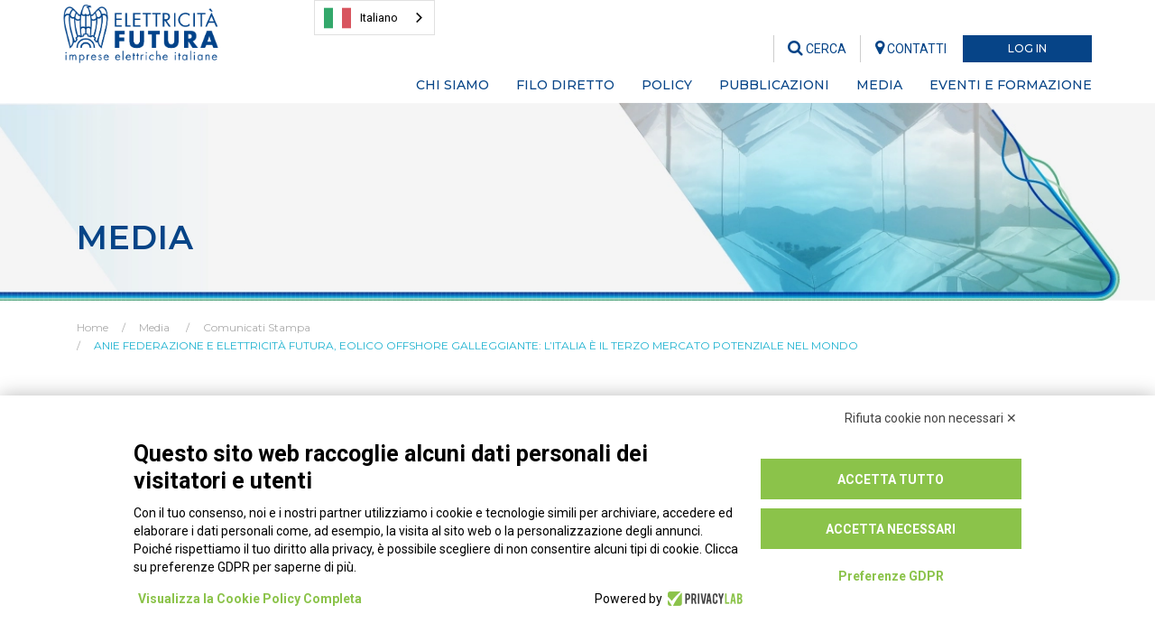

--- FILE ---
content_type: text/html
request_url: https://www.elettricitafutura.it/News-/Comunicati-Stampa/ANIE-FEDERAZIONE-E-ELETTRICIT-FUTURA-EOLICO-OFFSHORE-GALLEGGIANTE-LITALIA--IL-TERZO-MERCATO-POTENZIALE-NEL-MONDO-_5426.html
body_size: 161369
content:

<!DOCTYPE html>
<html lang="it">
<head>

<meta charset="utf-8" />
<meta http-equiv="X-UA-Compatible" content="IE=edge">
<!-- Page Title -->
<title>Media | Comunicati Stampa | ANIE FEDERAZIONE E ELETTRICITÀ FUTURA, EOLICO OFFSHORE GALLEGGIANTE: L’ITALIA È IL TERZO MERCATO POTENZIALE NEL MONDO </title>
<meta name="description" content="   Milano, 18 settembre 2023 &ndash; L&rsquo;Italia &egrave; il terzo mercato a livello mondiale per potenziale di sviluppo dell'eolico offs...">
<meta name="keywords" content="Elettricità Futura, Energie rinnovabili, Assoelettrica, assoRinnovabili">
<meta name="author" content="Elettricità Futura">

<link rel="canonical" href="https://www.elettricitafutura.it/Media/Comunicati-Stampa/ANIE-FEDERAZIONE-E-ELETTRICIT-FUTURA-EOLICO-OFFSHORE-GALLEGGIANTE-LITALIA--IL-TERZO-MERCATO-POTENZIALE-NEL-MONDO-_5426.html" />

<!-- Mobile Meta Tag -->
<meta name="viewport" content="width=device-width, initial-scale=1, maximum-scale=1" />


<!-- Facebook Meta -->
<meta property="og:title" content="Media | Comunicati Stampa | ANIE FEDERAZIONE E ELETTRICITÀ FUTURA, EOLICO OFFSHORE GALLEGGIANTE: L’ITALIA È IL TERZO MERCATO POTENZIALE NEL MONDO " />
<meta property="og:type" content="website" />
<meta property="og:url" content="https://www.elettricitafutura.it/Media/Comunicati-Stampa/ANIE-FEDERAZIONE-E-ELETTRICIT-FUTURA-EOLICO-OFFSHORE-GALLEGGIANTE-LITALIA--IL-TERZO-MERCATO-POTENZIALE-NEL-MONDO-_5426.html" />

<meta property="og:image" content="https://www.elettricitafutura.it/public/editor/News/2022/ARTICOLOsave-the-date_EF_floating-offshore_1920x1080.png" />
<meta property="og:image:width" content="220" />
<meta property="og:image:height" content="220" />

<meta property="og:site_name" content="Elettricità Futura" />
<meta property="og:description" content="   Milano, 18 settembre 2023 &ndash; L&rsquo;Italia &egrave; il terzo mercato a livello mondiale per potenziale di sviluppo dell'eolico offs..." />
<meta property="og:updated_time" content="1769198962" />
<meta property="og:locale" content="it_IT" />
<meta property="og:locale:alternate" content="it_IT" />
<!--<meta property="fb:app_id" content="xxxxxx" />-->
<!-- End Facebook -->


<!-- Twitter Meta -->
<meta name="twitter:card" content="summary_large_image">
<meta name="twitter:site" content="@twitter">
<meta name="twitter:creator" content="@twitter">
<meta name="twitter:title" content="Media | Comunicati Stampa | ANIE FEDERAZIONE E ELETTRICITÀ FUTURA, EOLICO OFFSHORE GALLEGGIANTE: L’ITALIA È IL TERZO MERCATO POTENZIALE NEL MONDO ">
<meta name="twitter:description" content="   Milano, 18 settembre 2023 &ndash; L&rsquo;Italia &egrave; il terzo mercato a livello mondiale per potenziale di sviluppo dell'eolico offs...">

<meta name="twitter:image:src" content="https://www.elettricitafutura.it/public/editor/News/2022/ARTICOLOsave-the-date_EF_floating-offshore_1920x1080.png">

<!-- End Twitter -->


<!-- Google Meta -->
<meta itemprop="name" content="Media | Comunicati Stampa | ANIE FEDERAZIONE E ELETTRICITÀ FUTURA, EOLICO OFFSHORE GALLEGGIANTE: L’ITALIA È IL TERZO MERCATO POTENZIALE NEL MONDO ">
<meta itemprop="description" content="   Milano, 18 settembre 2023 &ndash; L&rsquo;Italia &egrave; il terzo mercato a livello mondiale per potenziale di sviluppo dell'eolico offs...">

<meta itemprop="image" content="https://www.elettricitafutura.it/public/editor/News/2022/ARTICOLOsave-the-date_EF_floating-offshore_1920x1080.png">


<!-- Fav and touch icons -->
<link rel="apple-touch-icon" sizes="57x57" href="/images/icons/apple-icon-57x57.png">
<link rel="apple-touch-icon" sizes="60x60" href="/images/icons/apple-icon-60x60.png">
<link rel="apple-touch-icon" sizes="72x72" href="/images/icons/apple-icon-72x72.png">
<link rel="apple-touch-icon" sizes="76x76" href="/images/icons/apple-icon-76x76.png">
<link rel="apple-touch-icon" sizes="114x114" href="/images/icons/apple-icon-114x114.png">
<link rel="apple-touch-icon" sizes="120x120" href="/images/icons/apple-icon-120x120.png">
<link rel="apple-touch-icon" sizes="144x144" href="/images/icons/apple-icon-144x144.png">
<link rel="apple-touch-icon" sizes="152x152" href="/images/icons/apple-icon-152x152.png">
<link rel="apple-touch-icon" sizes="180x180" href="/images/icons/apple-icon-180x180.png">
<link rel="icon" type="image/png" sizes="192x192" href="/images/icons/android-icon-192x192.png">
<link rel="icon" type="image/png" sizes="32x32" href="/images/icons/favicon-32x32.png">
<link rel="icon" type="image/png" sizes="96x96" href="/images/icons/favicon-96x96.png">
<link rel="icon" type="image/png" sizes="16x16" href="/images/icons/favicon-16x16.png">
<link rel="manifest" href="/images/icons/manifest.json">
<meta name="msapplication-TileColor" content="#ffffff">
<meta name="msapplication-TileImage" content="/images/icons/ms-icon-144x144.png">
<meta name="theme-color" content="#ffffff">
<meta name="format-detection" content="telephone=no"><!-- Google Font Montserrat -->
	<link href="https://fonts.googleapis.com/css?family=Montserrat:300,300i,400,400i,500,500i,600,600i,700,700i" rel="stylesheet">
    <!-- Google Font Roboto -->	
    <link href="https://fonts.googleapis.com/css?family=Roboto:300,300i,400,400i,500,500i,700,700i" rel="stylesheet"> <!-- CSS Bootstrap -->
    <link href="/css/bootstrap.min.css" rel="stylesheet">
    
    <!-- CSS Awesome -->
    <link href="/css/font-awesome.min.css" rel="stylesheet">
    
    <link href="/bootstrap3-dialog/dist/css/bootstrap-dialog.min.css" rel="stylesheet" type="text/css" />
    
    <!-- Share System - RRSSB Plugin -->
    <link href="/jquery-rrssb/css/rrssb.css" rel="stylesheet" type="text/css" />
    
    <!-- CSS -->
    <link rel="stylesheet" type="text/css" href="/css/style.css?v=29112023">
    <link rel="stylesheet" type="text/css" href="/css/responsive.css?v=26042023a">
    <link rel="stylesheet" type="text/css" href="/css/swiper.min.css">
	<link rel="stylesheet" type="text/css" href="/css/contact-buttons.css?v=19112020" media="screen" />
    <link rel="stylesheet" type="text/css" href="/css/stile-ritardometro.css" media="screen" />
    <link rel="stylesheet" type="text/css" href="/css/stile-cookiechoice.css" media="screen" />
    
    <!-- OWL CAROUSEL -->
    <link rel="stylesheet" type="text/css" href="/owlcarousel/assets/owl.carousel.min.css">
	<link rel="stylesheet" type="text/css" href="/owlcarousel/assets/owl.theme.default.css">
    
    <!-- UI to Top -->
    <link href="/jquery-UItoTop/css/ui.totop.css?v=05062023" rel="stylesheet" type="text/css" />
    
    <!-- Screenlock -->
    <link href="/css/screenlock.css" rel="stylesheet" type="text/css" />
    
    <link rel="stylesheet" type="text/css" href="/css/jquery.jqplot.css" />
    
    <!-- HTML5 shim and Respond.js for IE8 support HTML5 elements and media queries -->
    <!-- WARNING: Respond.js doesn't work if you view the page via file:// -->
    <!--[if lt IE 9]>
      <script src="https://oss.maxcdn.com/html5shiv/3.7.3/html5shiv.min.js"></script>
      <script src="https://oss.maxcdn.com/respond/1.4.2/respond.min.js"></script>
    <![endif]-->
    
<script>
  (function(i,s,o,g,r,a,m){i['GoogleAnalyticsObject']=r;i[r]=i[r]||function(){
  (i[r].q=i[r].q||[]).push(arguments)},i[r].l=1*new Date();a=s.createElement(o),
  m=s.getElementsByTagName(o)[0];a.async=1;a.src=g;m.parentNode.insertBefore(a,m)
  })(window,document,'script','https://www.google-analytics.com/analytics.js','ga');

  ga('create', 'UA-45583402-45', 'auto');
  ga('set', 'anonymizeIp', true);
  ga('send', 'pageview');

</script>
<!-- <script src="https://www.privacylab.it/elmo.php?code=19810444967"></script> -->
<script src="https://bnr.elmobot.eu/WsU4iy44_q_U1vJXdrSRw/it.js"></script>
<script type="text/javascript" src="https://cdn.weglot.com/weglot.min.js"></script>
<script>
    Weglot.initialize({
        api_key: 'wg_51c1ceab2083e49adee9193cfdaa56568'
    });
</script>
    
<link rel="stylesheet" type="text/css" href="/css/plugin.min.css" media="none" onload="if(media!=='all')media='all'" />
<!-- jquery ui -->
<link rel="stylesheet" type="text/css" href="/css/jquery-ui.css">
<!-- jquery multiselect -->
<link href="/jquery-multiselect/jquery.multiselect.css" rel="stylesheet" type="text/css" />
<link href="/jquery-multiselect/jquery.multiselect.filter.css" rel="stylesheet" type="text/css" />
<style type="text/css">
.editor-articolo video {
	display: block;
  	width: 100%;
	height: auto;	
}
</style>
</head>
<body>

<!-- ===== Admin Bar ===== --> 
 

<!-- ===== Top Header ===== --> 
<!-- screenlock --> 
<div class="eleft_screenlock">
	<div class="eleft_screenlock_table">
    	<div class="eleft_screenlock_cell">
        	<div class="eleft_screenlock_content text-center">
                <img src="/images/logo-footer.png" class="img-responsive eleft_screenlock_image" />
				<div class="progess-screenlock-container hidden">
					<div class="progress-screenlock-top text-center"></div>
					<div class="progress progress-screenlock">
					  <div class="progress-bar progress-bar-striped active progress-bar-screenlock" role="progressbar" aria-valuenow="0" aria-valuemin="0" aria-valuemax="100" style="width: 0%">
						<span class="sr-only">0% Complete</span>
					  </div>
					</div>				
				</div>
                <div class="eleft_screenlock_gap"></div>
                <h4><i class="fa fa-spinner fa-spin fa-lg" aria-hidden="true"></i> attendere prego&hellip;</h4>
            </div>
        </div>
    </div>
</div> 

<!-- box di ricerca a fullscreen -->
<div class="sclk_cerca_overlay">
  <div class="sclk_cerca_table">
    <div class="sclk_cerca_container">
      <div class="sclk_cerca_content">
        <h2 style="color:#064487;">Cerca</h2>
        <div style="height:30px;"></div>
        <div class="sclk_cerca_form">
          <form method="post" action="javascript:void(0);" name="formCercaNelSito" id="formCercaNelSito">
            <div class="input-group input-group-lg">
              <input type="text" name="vCercaNelSito" id="vCercaNelSito" class="form-control" placeholder="Cerca..." />
              <span class="input-group-btn">
              <button class="btn btn-primary" type="submit"><i class="fa fa-search fa-lg" aria-hidden="true"></i></button>
              </span> </div>
            <!-- /input-group -->
          </form>
        </div>
      </div>
    </div>
  </div>
</div>

<!-- top header -->
<div class="top-header">
  <div class="container">
    <div class="row">
    	<div class="col-md-3 col-sm-3 hidden-sm hidden-xs">
        	<a href="https://www.elettricitafutura.it"><img src="/images/logo-footer.png" alt="logo" class="img-responsive" style="max-height:65px; margin-top:5px;" /></a>
        </div>
        <div class="col-md-9 col-sm-9">
            <div class="row">
              <div class="col-md-12"> 
                <!-- login button begin -->
                <ul class="top-button">
                  <li class="login"> <a class="btn btn-small btn-blue btnOpenLogIn" href="javascript:void(0);">
                  
                  LOG IN
                  
                  </a> </li>
                </ul>
                <!-- login button end --> 
                
                <!-- social and search begin -->
                <ul class="social list-inline">
                  <li class="nopadding hidden">Seguici su:</li>
                  <li class="hidden"><a href="https://www.facebook.com/ElettricitaFutura" target="_blank"><i class="fa fa-facebook-official" aria-hidden="true"></i></a></li>
                  <li class="hidden"><a href="https://twitter.com/E_Futura" target="_blank"><i class="fa fa-twitter-square" aria-hidden="true"></i></a></li>
                  <li class="hidden"><a href="https://www.linkedin.com/company/elettricitafutura/" target="_blank"><i class="fa fa-linkedin-square" aria-hidden="true"></i></a></li>
                  <li class="hidden"><a href="https://www.youtube.com/channel/UCDwa2VufyVoyYzs67ewNuwg" target="_blank"><i class="fa fa-youtube-square" aria-hidden="true"></i></a></li>
                  <li class="search"><a href="javascript:void(0);" class="btnCercaNelSito"><i class="fa fa-search" aria-hidden="true"></i> CERCA</a></li>
                  <li class="maps"><a href="/s/Chi-siamo/Contatti_27.html"><i class="fa fa-map-marker" aria-hidden="true"></i> <font class="hidden-xs">CONTATTI</font></a></li>
                </ul>
                <!-- social and search end --> 
              </div>
            </div>
        	<div class="row hidden-sm hidden-xs">
                
                <!-- ======== Start Navigation ======== -->
                
<div class="col-md-12 fixed-navigation">
    <ul class="nav navbar-nav navbar-right nav-categorie">
      
      <li class="dropdown simple-menu" data-livello="categoria" data-categoria="2">
      	
      	<span style="position:relative;">Chi siamo<a href="javascript:void(0);" style="position:absolute; top:0; left:0; width:100%; height:100%; display:block;"></a></span>
        <ul class="dropdown-menu nav-sottocategorie" role="menu">
          
          <li data-livello="sottocategoria" data-sottocategoria="1"><a href="https://www.elettricitafutura.it/s/Chi-siamo/Chi-siamo_1.html">Chi siamo</a></li>
          
          <li data-livello="sottocategoria" data-sottocategoria="67"><a href="https://www.elettricitafutura.it/s/Chi-siamo/Organi-associativi_67.html">Organi associativi</a></li>
          
          <li data-livello="sottocategoria" data-sottocategoria="2"><a href="https://www.elettricitafutura.it/s/Chi-siamo/Gli-associati_2.html">Gli associati</a></li>
          
          <li data-livello="sottocategoria" data-sottocategoria="66"><a href="https://www.elettricitafutura.it/s/Chi-siamo/Statuto-e-codice-etico_66.html">Statuto e codice etico</a></li>
          
          <li data-livello="sottocategoria" data-sottocategoria="68"><a href="https://www.elettricitafutura.it/s/Chi-siamo/Tavoli-di-lavoro_68.html">Tavoli di lavoro</a></li>
          
          <li data-livello="sottocategoria" data-sottocategoria="27"><a href="https://www.elettricitafutura.it/s/Chi-siamo/Contatti_27.html">Contatti</a></li>
          
          <li data-livello="sottocategoria" data-sottocategoria="13"><a href="https://www.elettricitafutura.it/s/Chi-siamo/Unisciti-a-Elettricit-Futura_13.html">Unisciti a Elettricit&#224; Futura</a></li>
          
        </ul>
      </li>
      
      <li class="dropdown simple-menu" data-livello="categoria" data-categoria="3">
      	
      	<span style="position:relative;">Filo diretto<a href="javascript:void(0);" style="position:absolute; top:0; left:0; width:100%; height:100%; display:block;"></a></span>
        <ul class="dropdown-menu nav-sottocategorie" role="menu">
          
          <li data-livello="sottocategoria" data-sottocategoria="10"><a href="https://www.elettricitafutura.it/s/Filo-diretto/Bollettino-tecnico-dell-energia_10.html">Bollettino tecnico dell'energia</a></li>
          
          <li data-livello="sottocategoria" data-sottocategoria="11"><a href="https://www.elettricitafutura.it/s/Filo-diretto/Notizie-per-gli-Associati_11.html">Notizie per gli Associati</a></li>
          
          <li data-livello="sottocategoria" data-sottocategoria="29"><a href="https://www.elettricitafutura.it/s/Filo-diretto/Bandi-Gare-e-Finanziamenti_29.html">Bandi, Gare e Finanziamenti</a></li>
          
          <li data-livello="sottocategoria" data-sottocategoria="62"><a href="https://www.elettricitafutura.it/s/Filo-diretto/Technology-Watch-_62.html">Technology Watch </a></li>
          
          <li data-livello="sottocategoria" data-sottocategoria="30"><a href="https://www.elettricitafutura.it/s/Filo-diretto/Convenzioni-e-Intese_30.html">Convenzioni e Intese</a></li>
          
          <li data-livello="sottocategoria" data-sottocategoria="56"><a href="https://www.elettricitafutura.it/s/Filo-diretto/Affari-Europei_56.html">Affari Europei</a></li>
          
          <li data-livello="sottocategoria" data-sottocategoria="49"><a href="https://www.elettricitafutura.it/s/Filo-diretto/Internazionalizzazione_49.html">Internazionalizzazione</a></li>
          
          <li data-livello="sottocategoria" data-sottocategoria="61"><a href="https://www.elettricitafutura.it/s/Filo-diretto/Obblighi-informativi-L-1242017_61.html">Obblighi informativi L.124/2017</a></li>
          
          <li data-livello="sottocategoria" data-sottocategoria="76"><a href="https://www.elettricitafutura.it/s/Filo-diretto/Le-Novit-dal-Mondo-Elettrico_76.html">Le Novit&#224; dal Mondo Elettrico</a></li>
          
          <li data-livello="sottocategoria" data-sottocategoria="93"><a href="https://www.elettricitafutura.it/s/Filo-diretto/Relazioni-Industriali-Settore-Elettrico_93.html">Relazioni Industriali Settore Elettrico</a></li>
          
            <li data-livello="sottocategoria" data-sottocategoria="0"><a href="/c/spazio-associati_16.html">Spazio Associati</a></li>
          
        </ul>
      </li>
      
      <li class="dropdown simple-menu" data-livello="categoria" data-categoria="5">
      	
      	<span style="position:relative;">Policy<a href="javascript:void(0);" style="position:absolute; top:0; left:0; width:100%; height:100%; display:block;"></a></span>
        <ul class="dropdown-menu nav-sottocategorie" role="menu">
          
          <li data-livello="sottocategoria" data-sottocategoria="41"><a href="https://www.elettricitafutura.it/s/Policy/Mercato-e-Reti_41.html">Mercato e Reti</a></li>
          
          <li data-livello="sottocategoria" data-sottocategoria="42"><a href="https://www.elettricitafutura.it/s/Policy/Transizione-energetica-e-procedure-autorizzative_42.html">Transizione energetica e procedure autorizzative</a></li>
          
          <li data-livello="sottocategoria" data-sottocategoria="77"><a href="https://www.elettricitafutura.it/s/Policy/Efficienza-energetica-generazione-distribuita-e-microcogenerazione_77.html">Efficienza energetica, generazione distribuita e microcogenerazione</a></li>
          
          <li data-livello="sottocategoria" data-sottocategoria="80"><a href="https://www.elettricitafutura.it/s/Policy/Mobilit-elettrica-e-storage_80.html">Mobilit&#224; elettrica e storage</a></li>
          
          <li data-livello="sottocategoria" data-sottocategoria="81"><a href="https://www.elettricitafutura.it/s/Policy/Salute-e-sicurezza-sul-lavoro_81.html">Salute e sicurezza sul lavoro</a></li>
          
          <li data-livello="sottocategoria" data-sottocategoria="82"><a href="https://www.elettricitafutura.it/s/Policy/Emissioni-climalteranti-tutela-ambientale-ed-economia-circolare_82.html">Emissioni climalteranti, tutela ambientale ed economia circolare</a></li>
          
          <li data-livello="sottocategoria" data-sottocategoria="95"><a href="https://www.elettricitafutura.it/s/Policy/Dossier-Europei_95.html">Dossier Europei</a></li>
          
        </ul>
      </li>
      
      <li class="dropdown simple-menu" data-livello="categoria" data-categoria="12">
      	
      	<span style="position:relative;">Pubblicazioni<a href="javascript:void(0);" style="position:absolute; top:0; left:0; width:100%; height:100%; display:block;"></a></span>
        <ul class="dropdown-menu nav-sottocategorie" role="menu">
          
          <li data-livello="sottocategoria" data-sottocategoria="53"><a href="https://www.elettricitafutura.it/s/Pubblicazioni/Market-Monitoring_53.html">Market Monitoring</a></li>
          
          <li data-livello="sottocategoria" data-sottocategoria="90"><a href="https://www.elettricitafutura.it/s/Pubblicazioni/REMIT_90.html">REMIT</a></li>
          
          <li data-livello="sottocategoria" data-sottocategoria="91"><a href="https://www.elettricitafutura.it/s/Pubblicazioni/Impianti-Rinnovabili_91.html">Impianti Rinnovabili</a></li>
          
          <li data-livello="sottocategoria" data-sottocategoria="92"><a href="https://www.elettricitafutura.it/s/Pubblicazioni/Mobilit-Elettrica_92.html">Mobilit&#224; Elettrica</a></li>
          
          <li data-livello="sottocategoria" data-sottocategoria="23"><a href="https://www.elettricitafutura.it/s/Pubblicazioni/Studi-e-Approfondimenti_23.html">Studi e Approfondimenti</a></li>
          
          <li data-livello="sottocategoria" data-sottocategoria="89"><a href="https://www.elettricitafutura.it/s/Pubblicazioni/Analisi-normative_89.html">Analisi normative</a></li>
          
        </ul>
      </li>
      
      <li class="dropdown simple-menu" data-livello="categoria" data-categoria="6">
      	
      	<span style="position:relative;">Media<a href="javascript:void(0);" style="position:absolute; top:0; left:0; width:100%; height:100%; display:block;"></a></span>
        <ul class="dropdown-menu nav-sottocategorie" role="menu">
          
          <li data-livello="sottocategoria" data-sottocategoria="59"><a href="https://www.elettricitafutura.it/s/Media/News_59.html">News</a></li>
          
          <li data-livello="sottocategoria" data-sottocategoria="25"><a href="https://www.elettricitafutura.it/s/Media/Comunicati-Stampa_25.html">Comunicati Stampa</a></li>
          
        </ul>
      </li>
      
      <li class="dropdown simple-menu" data-livello="categoria" data-categoria="10">
      	
      	<span style="position:relative;">Eventi e Formazione<a href="javascript:void(0);" style="position:absolute; top:0; left:0; width:100%; height:100%; display:block;"></a></span>
        <ul class="dropdown-menu nav-sottocategorie" role="menu">
          
          <li data-livello="sottocategoria" data-sottocategoria="47"><a href="https://www.elettricitafutura.it/s/Eventi-e-Formazione/Eventi_47.html">Eventi</a></li>
          
          <li data-livello="sottocategoria" data-sottocategoria="63"><a href="https://www.elettricitafutura.it/s/Eventi-e-Formazione/Formazione_63.html">Formazione</a></li>
          
          <li data-livello="sottocategoria" data-sottocategoria="87"><a href="https://www.elettricitafutura.it/s/Eventi-e-Formazione/Archivio-eventi-EF_87.html">Archivio eventi EF</a></li>
          
        </ul>
      </li>
      
    </ul>
</div>

                <!-- ======== End Navigation ======== -->
                
            </div>
        </div>
    </div>
    
  </div>
</div>
 
<!-- ===== End Top Header ===== --> 

<!-- ===== Start Header Navigation ===== --> 
<header class="fixed" id="logo-nav">
        <nav class="navbar navbar-default navbar-static-top fluid_header centered transparent">
        	<div class="container">
                <div class="row">
    
                    <!-- Logo -->
                    <div class="col-md-2 col-sm-3 col-xs-8">
                        <a class="navbar-brand" href="https://www.elettricitafutura.it"><img id="default-logo" src="/images/logo-footer.png" alt="logo"><img id="fixed-logo" style="display:none" src="/images/logo-footer.png" alt="logo"></a>
                    </div>
    
                    <!-- ======== Start Navigation ======== -->
                    <div class="col-md-10 col-sm-9 col-xs-4">
  <div class="visible-xs visible-sm" style="height:15px;"></div>
  <div class="navbar-header page-scroll">
    <button type="button" class="navbar-toggle toggle-menu menu-right push-body" data-toggle="collapse" data-target="#main-nav" aria-expanded="false"> <span class="sr-only">Toggle navigation</span> <span class="icon-bar"></span> <span class="icon-bar"></span> <span class="icon-bar"></span> </button>
  </div>
  <div class="collapse navbar-collapse pull-right cbp-spmenu cbp-spmenu-vertical cbp-spmenu-right" id="main-nav">
    <ul class="nav navbar-nav navbar-right nav-categorie">
      
      <li class="dropdown simple-menu" data-livello="categoria" data-categoria="2"> <a href="javascript:void(0);" class="dropdown-toggle" data-toggle="dropdown" role="button">Chi siamo<i class="fa fa-caret-down"></i></a>
        <ul class="dropdown-menu nav-sottocategorie" role="menu">
          
          <li data-livello="sottocategoria" data-sottocategoria="1"><a href="https://www.elettricitafutura.it/s/Chi-siamo/Chi-siamo_1.html">Chi siamo</a></li>
          
          <li data-livello="sottocategoria" data-sottocategoria="67"><a href="https://www.elettricitafutura.it/s/Chi-siamo/Organi-associativi_67.html">Organi associativi</a></li>
          
          <li data-livello="sottocategoria" data-sottocategoria="2"><a href="https://www.elettricitafutura.it/s/Chi-siamo/Gli-associati_2.html">Gli associati</a></li>
          
          <li data-livello="sottocategoria" data-sottocategoria="66"><a href="https://www.elettricitafutura.it/s/Chi-siamo/Statuto-e-codice-etico_66.html">Statuto e codice etico</a></li>
          
          <li data-livello="sottocategoria" data-sottocategoria="68"><a href="https://www.elettricitafutura.it/s/Chi-siamo/Tavoli-di-lavoro_68.html">Tavoli di lavoro</a></li>
          
          <li data-livello="sottocategoria" data-sottocategoria="27"><a href="https://www.elettricitafutura.it/s/Chi-siamo/Contatti_27.html">Contatti</a></li>
          
          <li data-livello="sottocategoria" data-sottocategoria="13"><a href="https://www.elettricitafutura.it/s/Chi-siamo/Unisciti-a-Elettricit-Futura_13.html">Unisciti a Elettricit&#224; Futura</a></li>
          
          
        </ul>
      </li>
      
      <li class="dropdown simple-menu" data-livello="categoria" data-categoria="3"> <a href="javascript:void(0);" class="dropdown-toggle" data-toggle="dropdown" role="button">Filo diretto<i class="fa fa-caret-down"></i></a>
        <ul class="dropdown-menu nav-sottocategorie" role="menu">
          
          <li data-livello="sottocategoria" data-sottocategoria="10"><a href="https://www.elettricitafutura.it/s/Filo-diretto/Bollettino-tecnico-dell-energia_10.html">Bollettino tecnico dell'energia</a></li>
          
          <li data-livello="sottocategoria" data-sottocategoria="11"><a href="https://www.elettricitafutura.it/s/Filo-diretto/Notizie-per-gli-Associati_11.html">Notizie per gli Associati</a></li>
          
          <li data-livello="sottocategoria" data-sottocategoria="29"><a href="https://www.elettricitafutura.it/s/Filo-diretto/Bandi-Gare-e-Finanziamenti_29.html">Bandi, Gare e Finanziamenti</a></li>
          
          <li data-livello="sottocategoria" data-sottocategoria="62"><a href="https://www.elettricitafutura.it/s/Filo-diretto/Technology-Watch-_62.html">Technology Watch </a></li>
          
          <li data-livello="sottocategoria" data-sottocategoria="30"><a href="https://www.elettricitafutura.it/s/Filo-diretto/Convenzioni-e-Intese_30.html">Convenzioni e Intese</a></li>
          
          <li data-livello="sottocategoria" data-sottocategoria="56"><a href="https://www.elettricitafutura.it/s/Filo-diretto/Affari-Europei_56.html">Affari Europei</a></li>
          
          <li data-livello="sottocategoria" data-sottocategoria="49"><a href="https://www.elettricitafutura.it/s/Filo-diretto/Internazionalizzazione_49.html">Internazionalizzazione</a></li>
          
          <li data-livello="sottocategoria" data-sottocategoria="61"><a href="https://www.elettricitafutura.it/s/Filo-diretto/Obblighi-informativi-L-1242017_61.html">Obblighi informativi L.124/2017</a></li>
          
          <li data-livello="sottocategoria" data-sottocategoria="76"><a href="https://www.elettricitafutura.it/s/Filo-diretto/Le-Novit-dal-Mondo-Elettrico_76.html">Le Novit&#224; dal Mondo Elettrico</a></li>
          
          <li data-livello="sottocategoria" data-sottocategoria="93"><a href="https://www.elettricitafutura.it/s/Filo-diretto/Relazioni-Industriali-Settore-Elettrico_93.html">Relazioni Industriali Settore Elettrico</a></li>
          
            <li data-livello="sottocategoria" data-sottocategoria="0"><a href="/c/spazio-associati_16.html">Spazio Associati</a></li>
          
          
        </ul>
      </li>
      
      <li class="dropdown simple-menu" data-livello="categoria" data-categoria="5"> <a href="javascript:void(0);" class="dropdown-toggle" data-toggle="dropdown" role="button">Policy<i class="fa fa-caret-down"></i></a>
        <ul class="dropdown-menu nav-sottocategorie" role="menu">
          
          <li data-livello="sottocategoria" data-sottocategoria="41"><a href="https://www.elettricitafutura.it/s/Policy/Mercato-e-Reti_41.html">Mercato e Reti</a></li>
          
          <li data-livello="sottocategoria" data-sottocategoria="42"><a href="https://www.elettricitafutura.it/s/Policy/Transizione-energetica-e-procedure-autorizzative_42.html">Transizione energetica e procedure autorizzative</a></li>
          
          <li data-livello="sottocategoria" data-sottocategoria="77"><a href="https://www.elettricitafutura.it/s/Policy/Efficienza-energetica-generazione-distribuita-e-microcogenerazione_77.html">Efficienza energetica, generazione distribuita e microcogenerazione</a></li>
          
          <li data-livello="sottocategoria" data-sottocategoria="80"><a href="https://www.elettricitafutura.it/s/Policy/Mobilit-elettrica-e-storage_80.html">Mobilit&#224; elettrica e storage</a></li>
          
          <li data-livello="sottocategoria" data-sottocategoria="81"><a href="https://www.elettricitafutura.it/s/Policy/Salute-e-sicurezza-sul-lavoro_81.html">Salute e sicurezza sul lavoro</a></li>
          
          <li data-livello="sottocategoria" data-sottocategoria="82"><a href="https://www.elettricitafutura.it/s/Policy/Emissioni-climalteranti-tutela-ambientale-ed-economia-circolare_82.html">Emissioni climalteranti, tutela ambientale ed economia circolare</a></li>
          
          <li data-livello="sottocategoria" data-sottocategoria="95"><a href="https://www.elettricitafutura.it/s/Policy/Dossier-Europei_95.html">Dossier Europei</a></li>
          
          
        </ul>
      </li>
      
      <li class="dropdown simple-menu" data-livello="categoria" data-categoria="12"> <a href="javascript:void(0);" class="dropdown-toggle" data-toggle="dropdown" role="button">Pubblicazioni<i class="fa fa-caret-down"></i></a>
        <ul class="dropdown-menu nav-sottocategorie" role="menu">
          
          <li data-livello="sottocategoria" data-sottocategoria="53"><a href="https://www.elettricitafutura.it/s/Pubblicazioni/Market-Monitoring_53.html">Market Monitoring</a></li>
          
          <li data-livello="sottocategoria" data-sottocategoria="90"><a href="https://www.elettricitafutura.it/s/Pubblicazioni/REMIT_90.html">REMIT</a></li>
          
          <li data-livello="sottocategoria" data-sottocategoria="91"><a href="https://www.elettricitafutura.it/s/Pubblicazioni/Impianti-Rinnovabili_91.html">Impianti Rinnovabili</a></li>
          
          <li data-livello="sottocategoria" data-sottocategoria="92"><a href="https://www.elettricitafutura.it/s/Pubblicazioni/Mobilit-Elettrica_92.html">Mobilit&#224; Elettrica</a></li>
          
          <li data-livello="sottocategoria" data-sottocategoria="23"><a href="https://www.elettricitafutura.it/s/Pubblicazioni/Studi-e-Approfondimenti_23.html">Studi e Approfondimenti</a></li>
          
          <li data-livello="sottocategoria" data-sottocategoria="89"><a href="https://www.elettricitafutura.it/s/Pubblicazioni/Analisi-normative_89.html">Analisi normative</a></li>
          
          
        </ul>
      </li>
      
      <li class="dropdown simple-menu" data-livello="categoria" data-categoria="6"> <a href="javascript:void(0);" class="dropdown-toggle" data-toggle="dropdown" role="button">Media<i class="fa fa-caret-down"></i></a>
        <ul class="dropdown-menu nav-sottocategorie" role="menu">
          
          <li data-livello="sottocategoria" data-sottocategoria="59"><a href="https://www.elettricitafutura.it/s/Media/News_59.html">News</a></li>
          
          <li data-livello="sottocategoria" data-sottocategoria="25"><a href="https://www.elettricitafutura.it/s/Media/Comunicati-Stampa_25.html">Comunicati Stampa</a></li>
          
          
        </ul>
      </li>
      
      <li class="dropdown simple-menu" data-livello="categoria" data-categoria="10"> <a href="javascript:void(0);" class="dropdown-toggle" data-toggle="dropdown" role="button">Eventi e Formazione<i class="fa fa-caret-down"></i></a>
        <ul class="dropdown-menu nav-sottocategorie" role="menu">
          
          <li data-livello="sottocategoria" data-sottocategoria="47"><a href="https://www.elettricitafutura.it/s/Eventi-e-Formazione/Eventi_47.html">Eventi</a></li>
          
          <li data-livello="sottocategoria" data-sottocategoria="63"><a href="https://www.elettricitafutura.it/s/Eventi-e-Formazione/Formazione_63.html">Formazione</a></li>
          
          <li data-livello="sottocategoria" data-sottocategoria="87"><a href="https://www.elettricitafutura.it/s/Eventi-e-Formazione/Archivio-eventi-EF_87.html">Archivio eventi EF</a></li>
          
          
        </ul>
      </li>
      
    </ul>
  </div>
</div>

                    <!-- ======== End Navigation ======== -->
    
                </div>
            </div>
        </nav>
    </header> 
<!-- ===== End Header Navigation ===== --> 

<!-- ===== Start Page Title ===== -->
<section class="page-title pt130 pb50" style="background: url('/images/title-page/news2023.webp'); background-size: cover;">
  <div class="container">
    <div class="col-md-12">
      <p class="sezione_titolo uppercase">Media</p>
    </div>
  </div>
</section>
<!-- ===== End Page Title ===== -->


<!-- ===== Start Breadcrumbs ===== -->
<section class="breadcrumbs ptb20">
  <div class="container">
    <div class="col-md-12"> <a href="https://www.elettricitafutura.it">Home</a><a href="https://www.elettricitafutura.it/c/Media_6.html">Media</a>
      
      <a href="https://www.elettricitafutura.it/s/Media/Comunicati-Stampa_25.html">Comunicati Stampa</a>
      
      <a href="https://www.elettricitafutura.it/Media/Comunicati-Stampa/ANIE-FEDERAZIONE-E-ELETTRICIT-FUTURA-EOLICO-OFFSHORE-GALLEGGIANTE-LITALIA--IL-TERZO-MERCATO-POTENZIALE-NEL-MONDO-_5426.html" class="active">ANIE FEDERAZIONE E ELETTRICIT&#192; FUTURA, EOLICO OFFSHORE GALLEGGIANTE: L&#8217;ITALIA &#200; IL TERZO MERCATO POTENZIALE NEL MONDO </a> </div>
  </div>
</section>
<!-- ===== End Breadcrumbs ===== --> 

<!-- ===== Start Primo Piano ===== -->
<div class="container-fluid ptb50 primo-piano">
  <div class="container">
    <div class="col-md-7 primo-piano-left">
      
      <!-- blocco articolo -->
      <div class="mb5 hp-little-news-container">
        <div class="left" data-mostradata="N" data-dataarticolo="18-09-2023">
          
          <span class="text-blue">Media / Comunicati Stampa</span>
          
          / 18-09-2023
        </div>
        <div class="right-share rrssb-buttons" style="padding-top: 0; float: right; width: auto; font-size:14px !important;"> <a href="javascript:void(0);" class="hidden" data-articolo="5426"><i class="fa fa-share-alt" aria-hidden="true"></i></a> <font class="rrssb-facebook"><a href="https://www.facebook.com/sharer/sharer.php?u=https%3A%2F%2Fwww%2Eelettricitafutura%2Eit%2FMedia%2FComunicati%2DStampa%2FANIE%2DFEDERAZIONE%2DE%2DELETTRICIT%2DFUTURA%2DEOLICO%2DOFFSHORE%2DGALLEGGIANTE%2DLITALIA%2D%2DIL%2DTERZO%2DMERCATO%2DPOTENZIALE%2DNEL%2DMONDO%2D%5F5426%2Ehtml" class="popup"><i class="fa fa-facebook" aria-hidden="true"></i></a></font> <font class="rrssb-linkedin"><a href="https://www.linkedin.com/shareArticle?mini=true&amp;url=https%3A%2F%2Fwww%2Eelettricitafutura%2Eit%2FMedia%2FComunicati%2DStampa%2FANIE%2DFEDERAZIONE%2DE%2DELETTRICIT%2DFUTURA%2DEOLICO%2DOFFSHORE%2DGALLEGGIANTE%2DLITALIA%2D%2DIL%2DTERZO%2DMERCATO%2DPOTENZIALE%2DNEL%2DMONDO%2D%5F5426%2Ehtml&amp;title=ANIE+FEDERAZIONE+E+ELETTRICIT%C3%80+FUTURA%2C+EOLICO+OFFSHORE+GALLEGGIANTE%3A+L%E2%80%99ITALIA+%C3%88+IL+TERZO+MERCATO+POTENZIALE+NEL+MONDO+%20@E_futura&amp;summary=Comunicato+Stampa+congiunto+%20@E_futura" class="popup"><i class="fa fa-linkedin" aria-hidden="true"></i></a></font> <font class="rrssb-twitter"><a href="https://twitter.com/intent/tweet?text=https%3A%2F%2Fwww%2Eelettricitafutura%2Eit%2FMedia%2FComunicati%2DStampa%2FANIE%2DFEDERAZIONE%2DE%2DELETTRICIT%2DFUTURA%2DEOLICO%2DOFFSHORE%2DGALLEGGIANTE%2DLITALIA%2D%2DIL%2DTERZO%2DMERCATO%2DPOTENZIALE%2DNEL%2DMONDO%2D%5F5426%2Ehtml%20@E_futura" class="popup"><i class="fa fa-twitter" aria-hidden="true"></i></a></font> <a href="javascript:void(0);" class="btnPreviewArticolo hidden" data-articolo="5426"><i class="fa fa-eye" aria-hidden="true"></i></a> <a href="javascript:void(0);" class="btnDownloadArticolo hidden" data-articolo="5426"><i class="fa fa-download" aria-hidden="true"></i></a> </div>
      </div>
      
      <div style="position:relative; overflow:hidden; height:auto;" class="mt10 mb20">
        
        <img src="/thumbnail.asp?relPath=https://www.elettricitafutura.it/public/editor/News/2022/ARTICOLOsave-the-date_EF_floating-offshore_1920x1080.png&thumb=N&width=800&height=800" class="img-responsive" style="width:auto; height:auto; max-width:100%;" alt="" />
        
      </div>
      
      <!-- nascondo questo blocco se è della sottocategoria "i numeri della settimana" -->
      
      <h1 class="articolo_titolo text-blue">ANIE FEDERAZIONE E ELETTRICIT&#192; FUTURA, EOLICO OFFSHORE GALLEGGIANTE: L&#8217;ITALIA &#200; IL TERZO MERCATO POTENZIALE NEL MONDO </h1>
      
      <p class="mt20"><i style="font-size:16px;">Comunicato Stampa congiunto </i></p>
      
      <div class="editor-articolo" style="position:relative; overflow:hidden; height:auto;">
        <p style="text-align: center;"><span style="font-size: 16px;"><em><img src="https://www.elettricitafutura.it/public/editor/News/2022/CS%20ANIE%20EF.png" alt="" width="1012" height="177" /></em></span></p>
<p style="text-align: justify;"><span style="font-size: 16px;"><span style="font-size: 16px;"><em></em></span></span></p>
<p style="text-align: justify;"><span style="font-size: 16px;"><span style="font-size: 16px;"><em>Milano, 18 settembre 2023</em><span>&nbsp;</span>&ndash; L&rsquo;Italia &egrave; il<span>&nbsp;</span><strong>terzo mercato a livello mondiale</strong><span>&nbsp;</span>per potenziale di sviluppo dell'<strong>eolico offshore galleggiante</strong><span>&nbsp;</span>e, in prospettiva,<span>&nbsp;</span><strong>leader della filiera tecnologica in Europa</strong>. Per concretizzare queste opportunit&agrave; &egrave; importante disporre di un quadro normativo e regolatorio stabile a lungo termine per abilitare i nuovi investimenti e velocizzare gli iter autorizzativi dei nuovi impianti.</span></span></p>
<p style="text-align: justify;"><span style="font-size: 16px;"><span style="font-size: 16px;">In coerenza con il REPowerEU, il<strong><span>&nbsp;</span>Piano 2030 del settore elettrico<span>&nbsp;</span></strong>elaborato da<strong><span>&nbsp;</span>Elettricit&agrave; Futura<span>&nbsp;</span></strong>prevede<span>&nbsp;</span><strong>85 GW di nuovi impianti a fonte rinnovabile nel periodo 2022-2030<span>&nbsp;</span><u>(</u>di cui 25 GW eolico) per portare la potenza totale rinnovabile installata in Italia a 143 GW.<span>&nbsp;</span></strong>Secondo l&rsquo;Osservatorio Permitting di<span>&nbsp;</span><strong>ANIE Federazione</strong>, alla data del 30 giugno 2023 erano depositate presso il Ministero dell&rsquo;Ambiente e della Sicurezza Energetica istanze di progetti di impianti a fonte rinnovabile per la Valutazione di Impatto Ambientale (VIA) per complessivi<span>&nbsp;</span><strong>108 GW</strong>.</span></span></p>
<p style="text-align: justify;"><span style="font-size: 16px;"><span style="font-size: 16px;">Secondo dati<span>&nbsp;</span><strong>Terna</strong>, a fine 2021 la potenza totale rinnovabile in Italia era pari a&nbsp;58 GW. Nel 2022 sono stati installati 3 GW di rinnovabili in Italia, 11 in&nbsp;Germania, 6 in Spagna e 5 in Francia, numeri che danno evidenza della necessit&agrave; di accelerare notevolmente il rilascio di nuove autorizzazioni nel nostro Paese. Per il 2023, infatti, la stima dell&rsquo;installato elaborata da ANIE Federazione ed Elettricit&agrave; Futura, in base a dati Terna, &egrave; di 6 GW&nbsp;di rinnovabili. &nbsp;</span></span></p>
<p style="text-align: justify;"><span style="font-size: 16px;"><span style="font-size: 16px;">Sono<span>&nbsp;</span><strong>76 i GW di rinnovabili da installare</strong><span>&nbsp;</span>in Italia dal 2024 al 2030 per centrare l'obiettivo. Considerando che circa 8 GW degli&nbsp;impianti esistenti dovranno essere sostituiti&nbsp;perch&eacute; obsoleti, per raggiungere i 143 GW al 2030 sar&agrave;&nbsp;necessario realizzare&nbsp;<strong>oltre 12 GW all&rsquo;anno</strong>, con notevoli vantaggi per l&rsquo;economia e l&rsquo;occupazione nazionale. Si tratta di un percorso che permetter&agrave; di creare in Italia<strong><span>&nbsp;</span>360 miliardi di benefici economici e 540.000 nuovi posti di lavoro al 2030</strong>.&nbsp;In questo contesto, l&rsquo;eolico offshore flottante in Italia &egrave; la tecnologia pi&ugrave; giovane e secondo gli studi del Politecnico di Torino ha un<span>&nbsp;</span><strong>potenziale di 207,3 GW</strong>, pari a 3,4 volte la potenza rinnovabile totale installata al 2022. Secondo il Global Wind Energy Council,<span>&nbsp;</span><strong>l&rsquo;Italia &egrave; il terzo mercato a livello mondiale per potenziale di sviluppo dell'eolico galleggiante</strong>, con l&rsquo;Europa area geografica leader per le tecnologie eoliche offshore.</span></span></p>
<p style="text-align: justify;"><span style="font-size: 16px;"><span style="font-size: 16px;">Sono alcuni dei messaggi emersi all&rsquo;evento organizzato oggi da<span>&nbsp;</span><strong>ANIE,<span>&nbsp;</span></strong>la<span>&nbsp;</span><strong>Federazione</strong><span>&nbsp;</span>nazionale delle imprese elettrotecniche ed elettroniche, e da<span>&nbsp;</span><strong>Elettricit&agrave; Futura</strong>, la principale Associazione nazionale della filiera industriale del settore elettrico.</span></span></p>
<p style="text-align: justify;"><span style="font-size: 16px;"><span style="font-size: 16px;">Con oltre 300 partecipanti in presenza, le due Associazioni aderenti a Confindustria hanno riunito Istituzioni, imprese e Associazioni nazionali ed europee in un confronto che durante l&rsquo;intera giornata ha consentito di approfondire la visione degli investitori e dei costruttori, il contesto europeo dell'eolico offshore, la tecnologia flottante, le caratteristiche di una stazione elettrica galleggiante, la bancabilit&agrave; e la gestione dei rischi finanziari e il ruolo dei porti e delle infrastrutture portuali.</span></span></p>
<p style="text-align: justify;"><span style="font-size: 16px;"><span style="font-size: 16px;">L&rsquo;evento ha visto la partecipazione di<span>&nbsp;</span><strong>Gilberto Pichetto Fratin</strong>, Ministro dell&rsquo;Ambiente e della Sicurezza Energetica, intervenuto in apertura con un videomessaggio.</span></span></p>
<p style="text-align: justify;"><span style="font-size: 16px;"><span style="font-size: 16px;"><strong>Filippo Girardi</strong>, Presidente ANIE Federazione: &ldquo;<em>L&rsquo;eolico offshore galleggiante &egrave; una delle tecnologie utili per la decarbonizzazione della generazione elettrica. I fondali del Mediterraneo non consentono l&rsquo;ancoraggio sul fondale marino e richiedono, invece, i sistemi galleggianti che non sono cos&igrave; diffusi a livello globale. L&rsquo;Europa ha oggi un ruolo di leadership su queste tecnologie. Il fattore tempo &egrave; fondamentale per raggiungere gli obiettivi entro il 2030; determinante sar&agrave; la sinergia tra i vari attori della filiera e il sincronismo dei loro investimenti in un quadro normativo che agevoli e acceleri le iniziative, unitamente ai sistemi di accumulo</em>&rdquo;.</span></span></p>
<p style="text-align: justify;"><span style="font-size: 16px;"><span style="font-size: 16px;"><strong>Agostino Re Rebaudengo</strong>, Presidente Elettricit&agrave; Futura: &ldquo;<em>Bisogna lavorare per rendere competitivo l&rsquo;eolico offshore flottante. Inizialmente anche il solare comportava costi pi&ugrave; elevati che nel giro di pochi anni sono drasticamente calati. Disporre di un quadro autorizzativo efficace aiuter&agrave; certamente anche questo settore innovativo. Lo sviluppo dell&rsquo;eolico offshore galleggiante promette importanti sinergie tra la filiera nazionale dell&rsquo;eolico e il comparto manufatturiero italiano, due eccellenze del Made in Italy competitive a livello mondiale. Possiamo sviluppare&nbsp;la&nbsp;filiera nazionale&nbsp;facendo&nbsp;leva&nbsp;sui&nbsp;primati industriali raggiunti dall&rsquo;Italia a livello europeo nei settori del ferro e dell&rsquo;acciaio e nella produzione di piattaforme galleggianti&rdquo;.</em></span></span></p>
<p style="text-align: justify;"><span style="font-size: 16px;"><span style="font-size: 16px;">L'interesse degli operatori &egrave; in crescita: le richieste di connessione di impianti eolici offshore ammontano a circa 100 GW (fonte: Terna). L&rsquo;energia eolica offshore &egrave; un&rsquo;attivit&agrave;&nbsp;<em>capital intensive</em>, e sbloccare gli investimenti necessari richiede regole e&nbsp;provvedimenti chiari e certi a lungo termine. La visione degli investitori &egrave; stata restituita all&rsquo;evento da<span>&nbsp;</span><strong>Cosetta Vigan&ograve;</strong>, Responsabile Regolatorio, Elettricit&agrave; Futura.</span></span></p>
<p style="text-align: justify;"><span style="font-size: 16px;"><span style="font-size: 16px;">L'Europa &egrave; un grande&nbsp;hub tecnologico delle turbine offshore a livello mondiale. La rilevanza dei progetti di eolico flottante in mare per la transizione energetica europea &egrave; stata al centro dell&rsquo;intervento di<span>&nbsp;</span><strong>Mattia Cecchinato</strong>, Senior Advisor Offshore Wind, WindEurope.</span></span></p>
<p style="text-align: justify;"><span style="font-size: 16px;"><span style="font-size: 16px;">La sessione dedicata alle turbine eoliche galleggianti si &egrave; aperta con un&rsquo;introduzione alla tecnologia Floaters e le possibilit&agrave; per la filiera italiana illustrata da<span>&nbsp;</span><strong>Luigi Severini</strong>, Presidente iLStudio Engineering &amp; Consulting Studio, e si &egrave; arricchita degli interventi di:<span>&nbsp;</span><strong>Daniele Ascioti</strong>, Project Development Manager, Vestas, sul ruolo di Vestas Italia nel Floating Mediterraneo; di<span>&nbsp;</span><strong>Teresa Guzzo</strong>, Offshore Wind Business Develompment Manager, Saipem, sulle sfide della Filiera Floating Offshore Wind; di<span>&nbsp;</span><strong>Alberto Pena Sicilia</strong>, Head of Development Southern Europe, BW Ideol, sulle nuove prospettive aperte dal<span>&nbsp;</span><em>floater<span>&nbsp;</span></em>in cemento; di<span>&nbsp;</span><strong>Gianni Scherl</strong>, Corporate Innovation Technology Manager, Fincantieri, su ingegneria e costruzione dei<em><span>&nbsp;</span>floaters</em>.</span></span></p>
<p style="text-align: justify;"><span style="font-size: 16px;"><span style="font-size: 16px;">Si &egrave; poi svolta la Sessione dedicata alla stazione elettrica galleggiante, con un&rsquo;introduzione su questa infrastruttura galleggiante e le connessioni di rete presentata da<span>&nbsp;</span><strong>Antonio Zingales</strong>, Corporate Development &amp; Innovation Member of the Board, SAET, Gruppo Renantis. La Sessione &egrave; proseguita con gli interventi di<span>&nbsp;</span><strong>Matteo Babini</strong>, Sales Manager Renewables, Rosetti Marino, sulla piattaforma per la stazione elettrica dal<span>&nbsp;</span><em>bottom fixed</em><span>&nbsp;</span>al floating; di<span>&nbsp;</span><strong>Arman Derviskadic</strong>, HVDC Capture Team Leader, Hitachi Energy, sulla nuova sfida dell&rsquo;High Voltage Direct Current (la corrente continua ad alta tensione) flottante; di<span>&nbsp;</span><strong>Marzia Mangoni</strong>, Dynamic Cable Systems Product Manager, Prysmian Group, sui cavi statici e dinamici per progetti FOW; di<span>&nbsp;</span><strong>Andrea Meola</strong>, Business Development Director, CESI, sui sistemi di connessione elettrica per l&rsquo;eolico offshore; di<span>&nbsp;</span><strong>Marco Rota</strong>, Sales Manager, Siemens Energy, sui GIS-SF6 free (componenti meccanici innovativi che non usano il<span>&nbsp;</span><em>gas insulated switchgear</em>) per l'eolico offshore.</span></span></p>
<p style="text-align: justify;"><span style="font-size: 16px;"><span style="font-size: 16px;">La Tavola rotonda sulla bancabilit&agrave; e la gestione dei rischi finanziari &egrave; stata moderata da<span>&nbsp;</span><strong>Paolo Formica</strong>, Global Head New Markets and Commercial Director Italian Projects Offshore Wind, Renantis, e ha visto la partecipazione di<span>&nbsp;</span><strong>Davide Magagna</strong>, Country Manager, Simply Blue Group,<span>&nbsp;</span><strong>Francesco Perini</strong>, Head of Construction &amp; Energy Industry, Aon,<span>&nbsp;</span><strong>Claudio Piccinelli</strong>, Head of Offshore Wind, Eni Plenitude,<span>&nbsp;</span><strong>Eugenio Tranchino</strong>, Head of Watson Farley &amp; Williams Italy, e<span>&nbsp;</span><strong>Bart White</strong>, Managing Director, European Head of Energy Structured Finance, Santander Corporate &amp; Investment Banking.</span></span></p>
<p style="text-align: justify;"><span style="font-size: 16px;"><span style="font-size: 16px;">L&rsquo;evento ha anche approfondito il ruolo dei porti e delle infrastrutture portuali per l&rsquo;eolico offshore italiano durante la Tavola rotonda moderata da<span>&nbsp;</span><strong>Bartolomeo Z. Kolosowski</strong>, Head of Offshore, Midstream and Downstream Southern Europe, Energy Systems, DNV. Al dibattito hanno preso parte<span>&nbsp;</span><strong>Enrico Carloni</strong>, Sector Energy Expert, Ambasciata Danese,<span>&nbsp;</span><strong>Alessandro Concialini</strong>, SVP Floating Offshore Wind, Fincantieri,<span>&nbsp;</span><strong>Alberto Galbiati</strong>, Amministratore Delegato, Mammoet Italia,<span>&nbsp;</span><strong>Roberto Sannasardo</strong>, Energy Manager, Regione Sicilia,<span>&nbsp;</span><strong>Michele Schiavone</strong>, Project CEO, Copenhagen Offshore Partners A/S e<span>&nbsp;</span><strong>Ugo Patroni Griffi</strong>, Presidente dell&rsquo;Autorit&agrave; di Sistema Portuale del Mare Adriatico Meridionale.</span></span></p>
<p style="text-align: justify;"><span style="font-size: 16px;"><span style="font-size: 16px;">Un quadro regolatorio &ldquo;proattivo&rdquo; sar&agrave; un importante fattore abilitante per lo sviluppo dei nuovi progetti eolici<span>&nbsp;</span><em>floating offshore</em>, come ha illustrato nel suo intervento<span>&nbsp;</span><strong>Massimiliano Atelli</strong>, Presidente Commissione VIA e VAS, Ministero dell&rsquo;Ambiente e della Sicurezza Energetica.</span></span></p>
<p style="text-align: justify;"><span style="font-size: 16px;"><span style="font-size: 16px;">La giornata di lavori si &egrave; conclusa con l&rsquo;intervento di<span>&nbsp;</span><strong>Michelangelo Lafronza</strong>, Segretario ANIE Rinnovabili, che ha illustrato la visione dei costruttori italiani sull&rsquo;eolico offshore galleggiante rispetto alla commercializzazione e la riduzione dei costi tramite infrastrutture portuali e supply chain.</span></span></p>
<p style="text-align: justify;"><span style="font-size: 16px;"><span style="font-size: 16px;">Per maggiori informazioni, vi invitiamo a scrivere a<span>&nbsp;</span><a href="mailto:stampa@anie.it">stampa@anie.it</a><span>&nbsp;</span>e a<span>&nbsp;</span><a href="mailto:comunicazione@elettricitafutura.it">comunicazione@elettricitafutura.it</a></span></span></p>
<p style="text-align: justify;"><span style="font-size: 16px;">&nbsp;</span></p>
<p style="text-align: justify;"><span style="font-size: 14px;"><span style="font-size: 16px;"><strong><em>Federazione ANIE</em></strong><em><span>&nbsp;</span>aderente a Confindustria, con oltre mille aziende associate e circa 400.000 addetti, rappresenta il settore pi&ugrave; strategico e avanzato tra i comparti industriali italiani, con un fatturato aggregato di 92,6 miliardi di euro e 26,7 miliardi di export per le tecnologie elettrotecniche ed elettroniche nel 2022. Le aziende aderenti ad ANIE Federazione investono in Ricerca e Sviluppo il 4% del fatturato, rappresentando pi&ugrave; del 30% dell&rsquo;intero investimento in R&amp;S effettuato dal settore privato in Italia.</em></span></span></p>
<p style="text-align: justify;"><span style="font-size: 14px;"><span style="font-size: 16px;"><strong><em>Elettricit&agrave; Futura</em></strong><em>, la principale Associazione della filiera industriale nazionale dell&rsquo;energia elettrica, rappresenta oltre il 70% del mercato elettrico italiano. Elettricit&agrave; Futura aderisce a Confindustria, a Confindustria Energia ed &egrave; membro delle principali Associazioni europee del settore. L&rsquo;Associazione promuove lo sviluppo del settore elettrico nella direzione della transizione energetica, un percorso che crea benefici per clima, economia e occupazione aumentando la sicurezza, l&rsquo;indipendenza e la competitivit&agrave; dell'Italia.</em></span></span></p>
<p style="text-align: justify;"><span style="font-size: 16px;"><em>&nbsp;</em></span></p>
<p><span style="font-size: 16px;">Per informazioni:<br /><br /></span></p>
<p><strong><span style="font-size: 16px;">Ufficio stampa e comunicazione ANIE</span></strong></p>
<p><strong><span style="font-size: 16px;">MY PR Lab</span></strong></p>
<p><span style="font-size: 16px;">Responsabile: Filippo Nani&nbsp;</span></p>
<p><span style="font-size: 16px;">Tel. 0444 512550&nbsp;<a href="mailto:filippo.nani@myprlab.it" target="_blank">filippo.nani@myprlab.it</a></span></p>
<p><span style="font-size: 16px;">Enrico Bellinelli&nbsp;</span></p>
<p><span style="font-size: 16px;">Mob. 392 74 80 967&nbsp;Tel. 0444 512550&nbsp;<a href="mailto:enrico.bellinelli@myprlab.it%20" target="_blank">enrico.bellinelli@myprlab.it&nbsp;<br /><br /></a></span></p>
<p><strong><span style="font-size: 16px;">Comunicazione Elettricit&agrave; Futura</span></strong></p>
<p><span style="font-size: 16px;">Responsabile: Flavia Li Chiavi&nbsp;</span></p>
<p><span style="font-size: 16px;">Mob. 340 22 359 66&nbsp;Tel.<span>&nbsp;</span><span style="font-size: 16px;">06 8537281</span><strong><span style="font-size: 16px;">&nbsp;<a href="mailto:flavia.lichiavi@elettricitafutura.it%20" target="_blank">flavia.lichiavi@elettricitafutura.it&nbsp;<br /><br /><br /></a></span></strong></span></p>
<p><span style="font-size: 16px;"><strong><span style="font-size: 16px;">Di seguito sono disponibili la photogallery, la registrazione dell'evento e le presentazioni dei Relatori.</span></strong></span></p>
<p><span style="font-size: 16px;"><strong><span style="font-size: 16px;"></span></strong></span></p>
<p><span style="font-size: 16px;"><span style="font-size: 16px;"><strong></strong></span></span></p>
        <div class="box-login-page" style="margin:20px 0;">
          <div class="row">
            <div class="col-xs-12">
            	
            	<p style="font-size:16px;"><strong>Per continuare a leggere, <a href="/registrati.asp?ref_source=articolo&ref_pageid=5426">registrati</a> gratuitamente al sito!</strong></p>
                
              <div class="alert alert-danger">
                <h3>Contenuti Protetti<br>
                  
                  <small>stai visualizzando un&rsquo;area del sito Elettricità Futura riservata. Per leggere i contenuti devi effettuare l&rsquo;accesso con le tue credenziali</small>
                  
                </h3>
              </div>
            </div>
          </div>
          <form id="formLoginPage" name="formLoginPage" action="javascript:void(0);" method="post">
            <div class="row">
              <div class="col-md-6 col-sm-12">
                <div class="form-group">
                  <label>Username</label>
                  <input type="text" name="utnm" class="form-control" placeholder="Nome utente..." />
                </div>
                <div class="form-group">
                  <label>Password</label>
                  <div class="input-group">
                    <input type="password" name="utpw" class="form-control" placeholder="password" />
                    <div class="input-group-addon"><a href="javascript:void(0);" class="btnShowHidePassword"><i class="fa fa-eye-slash" aria-hidden="true"></i></a></div>
                  </div>
                </div>
                <div class="form-group">
                  <button type="submit" class="btn btn-primary btn-grey">Log in</button>
                </div>
              </div>
              <div class="col-md-6 col-sm-12">
                <p>Hai dimenticato la <strong>password</strong>? <span class="hidden-sm"><br/>
                  </span> <a href="/recupera-password.asp?ref_source=articolo&ref_pageid=5426" style="color:#064487; font-weight:bold; text-transform:none;">Clicca qui</a></p>
                <p>Non hai le tue credenziali di accesso? <span class="hidden-sm"><br/>
                  </span> <a href="/registrati.asp?ref_source=articolo&ref_pageid=5426" style="color:#064487; font-weight:bold; text-transform:none;">Creale adesso &gt;&gt;&gt;</a></p>
                <p>Vuoi conoscere i servizi di Elettricità Futura? <a href="/s/Chi-siamo/Iscriviti_13.html?ref_source=articolo&ref_pageid=5426" target="_blank" style="color:#064487; font-weight:bold; text-transform:none;">Clicca qui</a></p>
              </div>
            </div>
            <hr>
            <input type="hidden" value="http://www.elettricitafutura.it//articolo.asp?idsottopagina=5426" name="referrer" />
            <input type="hidden" value="" name="direzione" />
            <input type="hidden" value="" name="idSottoPagina" />
          </form>
        </div>
        
      </div>
      
      <div class="mb50" style="position: relative; overflow: hidden; height: auto; width: 100%;">
        
        <i class="fa fa-folder-open-o" aria-hidden="true"></i> <a href="https://www.elettricitafutura.it/s/Media/Comunicati-Stampa_25.html">Comunicati Stampa</a>
        
        <!-- tags articolo -->
        
      </div>
      <p class="mb30 hidden"><a href="javascript:void(0);" class="blue">VISUALIZZA PDF </a>&nbsp;&nbsp;&nbsp;/&nbsp;&nbsp;&nbsp;<a href="javascript:void(0);" class="blue">DOWNLOAD</a></p>
      <!-- condivisione in-page -->
      <p>CONDIVIDI</p>
      
      <div class="rrssb-buttons">
        <p class="rrssb-facebook"><a href="https://www.facebook.com/sharer/sharer.php?u=https%3A%2F%2Fwww%2Eelettricitafutura%2Eit%2FMedia%2FComunicati%2DStampa%2FANIE%2DFEDERAZIONE%2DE%2DELETTRICIT%2DFUTURA%2DEOLICO%2DOFFSHORE%2DGALLEGGIANTE%2DLITALIA%2D%2DIL%2DTERZO%2DMERCATO%2DPOTENZIALE%2DNEL%2DMONDO%2D%5F5426%2Ehtml" class="blue popup">FACEBOOK</a>&nbsp;&nbsp;&nbsp;/&nbsp;&nbsp;&nbsp;<a href="https://twitter.com/intent/tweet?text=https%3A%2F%2Fwww%2Eelettricitafutura%2Eit%2FMedia%2FComunicati%2DStampa%2FANIE%2DFEDERAZIONE%2DE%2DELETTRICIT%2DFUTURA%2DEOLICO%2DOFFSHORE%2DGALLEGGIANTE%2DLITALIA%2D%2DIL%2DTERZO%2DMERCATO%2DPOTENZIALE%2DNEL%2DMONDO%2D%5F5426%2Ehtml%20@E_futura" class="blue popup">TWITTER</a>&nbsp;&nbsp;&nbsp;/&nbsp;&nbsp;&nbsp;<a href="https://www.linkedin.com/shareArticle?mini=true&amp;url=https%3A%2F%2Fwww%2Eelettricitafutura%2Eit%2Farticolo%2Easp%3Fidsottopagina%3D5426&amp;title=ANIE+FEDERAZIONE+E+ELETTRICIT%C3%80+FUTURA%2C+EOLICO+OFFSHORE+GALLEGGIANTE%3A+L%E2%80%99ITALIA+%C3%88+IL+TERZO+MERCATO+POTENZIALE+NEL+MONDO+%20@E_futura&amp;summary=Comunicato+Stampa+congiunto+%20@E_futura" class="blue popup">LINKEDIN</a></p>
      </div>
      
      
        
    </div>
    <div class="col-md-4 col-md-offset-1 primo-piano-right">
      <div class="banner-iscriviti" style="padding-top: 15px; padding-bottom: 10px;">
  <h3 style="color:#fff; border-bottom:none; padding-bottom:5px;">UNISCITI A ELETTRICIT&Agrave; FUTURA</h3>
  <button type="button" class="btn btn-primary btn-blue" onclick="location.href='/unisciti-a-elettricita-futura.html?ref_source=articolo&ref_pageid=5426'">scopri di pi&ugrave;</button>
</div>

<div style="height:15px;"></div>

<h3 class="pb10 mb20">Ultime novit&agrave; da EF</h3>
<div class="owl-carousel owl-theme owl-piulette mb60">

  <div class="item">
    
    <div class="row mtb20">
      
      <div class="col-md-8 col-sm-8 nopadding">
        <div class="mb5 hp-little-news-container">
          <div class="left"><span class="text-blue">MEDIA</span>
          
           / 21-01-2026
           </div>
          <div class="right-share rrssb-buttons" style="padding-top: 0; float: right; width: auto; font-size:14px !important;"> <a href="javascript:void(0);" class="hidden" data-articolo="6866"><i class="fa fa-share-alt" aria-hidden="true"></i></a> <font class="rrssb-facebook"><a href="https://www.facebook.com/sharer/sharer.php?u=https%3A%2F%2Fwww%2Eelettricitafutura%2Eit%2FMedia%2FNews%2FIl%2Dlavoro%2Dnellenergia%2Daccelera%2Dil%2Dsorpasso%2Ddellelettricit%2De%2Dla%2Dsfida%2Ddelle%2Dcompetenze%5F6866%2Ehtml" class="popup"><i class="fa fa-facebook" aria-hidden="true"></i></a></font> <font class="rrssb-linkedin"><a href="https://www.linkedin.com/shareArticle?mini=true&amp;url=https%3A%2F%2Fwww%2Eelettricitafutura%2Eit%2FMedia%2FNews%2FIl%2Dlavoro%2Dnellenergia%2Daccelera%2Dil%2Dsorpasso%2Ddellelettricit%2De%2Dla%2Dsfida%2Ddelle%2Dcompetenze%5F6866%2Ehtml&amp;title=Il+lavoro+nell%E2%80%99energia+accelera%3A+il+sorpasso+dell%E2%80%99elettricit%C3%A0+e+la+sfida+delle+competenze%20@E_futura&amp;summary=Nel+2024+creati+oltre+1%2C6+milioni+di+nuovi+posti%2E+Ma+la+transizione+rischia+di+rallentare+per+la+carenza+globale+di+tecnici+qualificati%20@E_futura" class="popup"><i class="fa fa-linkedin" aria-hidden="true"></i></a></font> <font class="rrssb-twitter"><a href="https://twitter.com/intent/tweet?text=https%3A%2F%2Fwww%2Eelettricitafutura%2Eit%2FMedia%2FNews%2FIl%2Dlavoro%2Dnellenergia%2Daccelera%2Dil%2Dsorpasso%2Ddellelettricit%2De%2Dla%2Dsfida%2Ddelle%2Dcompetenze%5F6866%2Ehtml%20@E_futura" class="popup"><i class="fa fa-twitter" aria-hidden="true"></i></a></font> <a href="javascript:void(0);" class="btnPreviewArticolo hidden" data-articolo="6866"><i class="fa fa-eye" aria-hidden="true"></i></a> <a href="javascript:void(0);" class="btnDownloadArticolo hidden" data-articolo="6866"><i class="fa fa-download" aria-hidden="true"></i></a> </div>
        </div>
        <div class="mb5 hp-little-news-container">
          <h5>Il lavoro nell&#8217;energia accelera: il sorpasso dell&#8217;elettricit&#224; e la sfida delle c...</h5>
        </div>
        <a href="https://www.elettricitafutura.it/Media/News/Il-lavoro-nellenergia-accelera-il-sorpasso-dellelettricit-e-la-sfida-delle-competenze_6866.html" class="read-more mt5">leggi di più <i class="fa fa-long-arrow-right" aria-hidden="true"></i></a> </div>
    </div>
    
    <div class="row mtb20">
      
      <div class="col-md-8 col-sm-8 nopadding">
        <div class="mb5 hp-little-news-container">
          <div class="left"><span class="text-blue">MEDIA</span>
          
           / 16-01-2026
           </div>
          <div class="right-share rrssb-buttons" style="padding-top: 0; float: right; width: auto; font-size:14px !important;"> <a href="javascript:void(0);" class="hidden" data-articolo="6856"><i class="fa fa-share-alt" aria-hidden="true"></i></a> <font class="rrssb-facebook"><a href="https://www.facebook.com/sharer/sharer.php?u=https%3A%2F%2Fwww%2Eelettricitafutura%2Eit%2FMedia%2FNews%2FDiamo%2Dil%2Dbenvenuto%2Da%2Ddue%2Dnuovi%2Dassociati%5F6856%2Ehtml" class="popup"><i class="fa fa-facebook" aria-hidden="true"></i></a></font> <font class="rrssb-linkedin"><a href="https://www.linkedin.com/shareArticle?mini=true&amp;url=https%3A%2F%2Fwww%2Eelettricitafutura%2Eit%2FMedia%2FNews%2FDiamo%2Dil%2Dbenvenuto%2Da%2Ddue%2Dnuovi%2Dassociati%5F6856%2Ehtml&amp;title=Diamo+il+benvenuto+a+due+nuovi+associati%20@E_futura&amp;summary=Lightsource+BP+Italia+e+Hanwha+Energy+si+uniscono+a+Elettricit%C3%A0+Futura%20@E_futura" class="popup"><i class="fa fa-linkedin" aria-hidden="true"></i></a></font> <font class="rrssb-twitter"><a href="https://twitter.com/intent/tweet?text=https%3A%2F%2Fwww%2Eelettricitafutura%2Eit%2FMedia%2FNews%2FDiamo%2Dil%2Dbenvenuto%2Da%2Ddue%2Dnuovi%2Dassociati%5F6856%2Ehtml%20@E_futura" class="popup"><i class="fa fa-twitter" aria-hidden="true"></i></a></font> <a href="javascript:void(0);" class="btnPreviewArticolo hidden" data-articolo="6856"><i class="fa fa-eye" aria-hidden="true"></i></a> <a href="javascript:void(0);" class="btnDownloadArticolo hidden" data-articolo="6856"><i class="fa fa-download" aria-hidden="true"></i></a> </div>
        </div>
        <div class="mb5 hp-little-news-container">
          <h5>Diamo il benvenuto a due nuovi associati</h5>
        </div>
        <a href="https://www.elettricitafutura.it/Media/News/Diamo-il-benvenuto-a-due-nuovi-associati_6856.html" class="read-more mt5">leggi di più <i class="fa fa-long-arrow-right" aria-hidden="true"></i></a> </div>
    </div>
    
    <div class="row mtb20">
      
      <div class="col-md-8 col-sm-8 nopadding">
        <div class="mb5 hp-little-news-container">
          <div class="left"><span class="text-blue">MEDIA</span>
          
           / 15-01-2026
           </div>
          <div class="right-share rrssb-buttons" style="padding-top: 0; float: right; width: auto; font-size:14px !important;"> <a href="javascript:void(0);" class="hidden" data-articolo="6852"><i class="fa fa-share-alt" aria-hidden="true"></i></a> <font class="rrssb-facebook"><a href="https://www.facebook.com/sharer/sharer.php?u=https%3A%2F%2Fwww%2Eelettricitafutura%2Eit%2FMedia%2FNews%2FUna%2Dtransizione%2Denergetica%2Dpi%2Dconveniente%2Dpassa%2Ddalle%2Drinnovabili%5F6852%2Ehtml" class="popup"><i class="fa fa-facebook" aria-hidden="true"></i></a></font> <font class="rrssb-linkedin"><a href="https://www.linkedin.com/shareArticle?mini=true&amp;url=https%3A%2F%2Fwww%2Eelettricitafutura%2Eit%2FMedia%2FNews%2FUna%2Dtransizione%2Denergetica%2Dpi%2Dconveniente%2Dpassa%2Ddalle%2Drinnovabili%5F6852%2Ehtml&amp;title=Una+transizione+energetica+pi%C3%B9+conveniente+passa+dalle+rinnovabili%20@E_futura&amp;summary=Secondo+Wind+Europe+e+Hitachi%2C+un%E2%80%99Europa+elettrificata+e+basata+su+fonti+rinnovabili+pu%C3%B2+garantire+costi+pi%C3%B9+bassi%2C+sicurezza+e+indipendenza+dalle+importazioni+di+energia+%20@E_futura" class="popup"><i class="fa fa-linkedin" aria-hidden="true"></i></a></font> <font class="rrssb-twitter"><a href="https://twitter.com/intent/tweet?text=https%3A%2F%2Fwww%2Eelettricitafutura%2Eit%2FMedia%2FNews%2FUna%2Dtransizione%2Denergetica%2Dpi%2Dconveniente%2Dpassa%2Ddalle%2Drinnovabili%5F6852%2Ehtml%20@E_futura" class="popup"><i class="fa fa-twitter" aria-hidden="true"></i></a></font> <a href="javascript:void(0);" class="btnPreviewArticolo hidden" data-articolo="6852"><i class="fa fa-eye" aria-hidden="true"></i></a> <a href="javascript:void(0);" class="btnDownloadArticolo hidden" data-articolo="6852"><i class="fa fa-download" aria-hidden="true"></i></a> </div>
        </div>
        <div class="mb5 hp-little-news-container">
          <h5>Una transizione energetica pi&#249; conveniente passa dalle rinnovabili</h5>
        </div>
        <a href="https://www.elettricitafutura.it/Media/News/Una-transizione-energetica-pi-conveniente-passa-dalle-rinnovabili_6852.html" class="read-more mt5">leggi di più <i class="fa fa-long-arrow-right" aria-hidden="true"></i></a> </div>
    </div>
    
    <div class="row mtb20">
      
      <div class="col-md-12 nopaddingleft">
        <div class="mb5 hp-little-news-container">
          <div class="left"><span class="text-blue">MEDIA</span>
          
           / 14-01-2026
           </div>
          <div class="right-share rrssb-buttons" style="padding-top: 0; float: right; width: auto; font-size:14px !important;"> <a href="javascript:void(0);" class="hidden" data-articolo="6847"><i class="fa fa-share-alt" aria-hidden="true"></i></a> <font class="rrssb-facebook"><a href="https://www.facebook.com/sharer/sharer.php?u=https%3A%2F%2Fwww%2Eelettricitafutura%2Eit%2FMedia%2FComunicati%2DStampa%2FAddio%2Da%2DMarco%2DPeruzzi%5F6847%2Ehtml" class="popup"><i class="fa fa-facebook" aria-hidden="true"></i></a></font> <font class="rrssb-linkedin"><a href="https://www.linkedin.com/shareArticle?mini=true&amp;url=https%3A%2F%2Fwww%2Eelettricitafutura%2Eit%2FMedia%2FComunicati%2DStampa%2FAddio%2Da%2DMarco%2DPeruzzi%5F6847%2Ehtml&amp;title=Addio+a+Marco+Peruzzi%20@E_futura&amp;summary=%20@E_futura" class="popup"><i class="fa fa-linkedin" aria-hidden="true"></i></a></font> <font class="rrssb-twitter"><a href="https://twitter.com/intent/tweet?text=https%3A%2F%2Fwww%2Eelettricitafutura%2Eit%2FMedia%2FComunicati%2DStampa%2FAddio%2Da%2DMarco%2DPeruzzi%5F6847%2Ehtml%20@E_futura" class="popup"><i class="fa fa-twitter" aria-hidden="true"></i></a></font> <a href="javascript:void(0);" class="btnPreviewArticolo hidden" data-articolo="6847"><i class="fa fa-eye" aria-hidden="true"></i></a> <a href="javascript:void(0);" class="btnDownloadArticolo hidden" data-articolo="6847"><i class="fa fa-download" aria-hidden="true"></i></a> </div>
        </div>
        <div class="mb5 hp-little-news-container">
          <h5>Addio a Marco Peruzzi</h5>
        </div>
        <a href="https://www.elettricitafutura.it/Media/Comunicati-Stampa/Addio-a-Marco-Peruzzi_6847.html" class="read-more mt5">leggi di più <i class="fa fa-long-arrow-right" aria-hidden="true"></i></a> </div>
    </div>
    </div>

  <div class="item">
    
    <div class="row mtb20">
      
      <div class="col-md-8 col-sm-8 nopadding">
        <div class="mb5 hp-little-news-container">
          <div class="left"><span class="text-blue">MEDIA</span>
          
           / 09-01-2026
           </div>
          <div class="right-share rrssb-buttons" style="padding-top: 0; float: right; width: auto; font-size:14px !important;"> <a href="javascript:void(0);" class="hidden" data-articolo="6844"><i class="fa fa-share-alt" aria-hidden="true"></i></a> <font class="rrssb-facebook"><a href="https://www.facebook.com/sharer/sharer.php?u=https%3A%2F%2Fwww%2Eelettricitafutura%2Eit%2FMedia%2FNews%2FEnergia%2Dpulita%2Dcrescita%2Dsenza%2Dprecedenti%2Dma%2Dla%2Dtransizione%2Dresta%2Dcomplessa%5F6844%2Ehtml" class="popup"><i class="fa fa-facebook" aria-hidden="true"></i></a></font> <font class="rrssb-linkedin"><a href="https://www.linkedin.com/shareArticle?mini=true&amp;url=https%3A%2F%2Fwww%2Eelettricitafutura%2Eit%2FMedia%2FNews%2FEnergia%2Dpulita%2Dcrescita%2Dsenza%2Dprecedenti%2Dma%2Dla%2Dtransizione%2Dresta%2Dcomplessa%5F6844%2Ehtml&amp;title=Energia+pulita%3A+crescita+senza+precedenti%2C+ma+la+transizione+resta+complessa%20@E_futura&amp;summary=Il+rapporto+WRI+fotografa+un+settore+in+forte+espansione%2C+tra+investimenti+record+e+sfide+infrastrutturali+che+richiedono+interventi+mirati%20@E_futura" class="popup"><i class="fa fa-linkedin" aria-hidden="true"></i></a></font> <font class="rrssb-twitter"><a href="https://twitter.com/intent/tweet?text=https%3A%2F%2Fwww%2Eelettricitafutura%2Eit%2FMedia%2FNews%2FEnergia%2Dpulita%2Dcrescita%2Dsenza%2Dprecedenti%2Dma%2Dla%2Dtransizione%2Dresta%2Dcomplessa%5F6844%2Ehtml%20@E_futura" class="popup"><i class="fa fa-twitter" aria-hidden="true"></i></a></font> <a href="javascript:void(0);" class="btnPreviewArticolo hidden" data-articolo="6844"><i class="fa fa-eye" aria-hidden="true"></i></a> <a href="javascript:void(0);" class="btnDownloadArticolo hidden" data-articolo="6844"><i class="fa fa-download" aria-hidden="true"></i></a> </div>
        </div>
        <div class="mb5 hp-little-news-container">
          <h5>Energia pulita: crescita senza precedenti, ma la transizione resta complessa</h5>
        </div>
        <a href="https://www.elettricitafutura.it/Media/News/Energia-pulita-crescita-senza-precedenti-ma-la-transizione-resta-complessa_6844.html" class="read-more mt5">leggi di più <i class="fa fa-long-arrow-right" aria-hidden="true"></i></a> </div>
    </div>
    
    <div class="row mtb20">
      
      <div class="col-md-8 col-sm-8 nopadding">
        <div class="mb5 hp-little-news-container">
          <div class="left"><span class="text-blue">MEDIA</span>
          
           / 22-12-2025
           </div>
          <div class="right-share rrssb-buttons" style="padding-top: 0; float: right; width: auto; font-size:14px !important;"> <a href="javascript:void(0);" class="hidden" data-articolo="6839"><i class="fa fa-share-alt" aria-hidden="true"></i></a> <font class="rrssb-facebook"><a href="https://www.facebook.com/sharer/sharer.php?u=https%3A%2F%2Fwww%2Eelettricitafutura%2Eit%2FMedia%2FNews%2FIl%2Drepowering%2Dcome%2Dleva%2Dstrategica%2Dper%2Dla%2Dtransizione%2Denergetica%5F6839%2Ehtml" class="popup"><i class="fa fa-facebook" aria-hidden="true"></i></a></font> <font class="rrssb-linkedin"><a href="https://www.linkedin.com/shareArticle?mini=true&amp;url=https%3A%2F%2Fwww%2Eelettricitafutura%2Eit%2FMedia%2FNews%2FIl%2Drepowering%2Dcome%2Dleva%2Dstrategica%2Dper%2Dla%2Dtransizione%2Denergetica%5F6839%2Ehtml&amp;title=Il+repowering+come+leva+strategica+per+la+transizione+energetica%20@E_futura&amp;summary=Nuovo+report+Wind+Europe%3A+In+Europa+capacit%C3%A0+triplicata+con+il+32%25+di+turbine+in+meno+e+capacit%C3%A0+installata+triplicata%20@E_futura" class="popup"><i class="fa fa-linkedin" aria-hidden="true"></i></a></font> <font class="rrssb-twitter"><a href="https://twitter.com/intent/tweet?text=https%3A%2F%2Fwww%2Eelettricitafutura%2Eit%2FMedia%2FNews%2FIl%2Drepowering%2Dcome%2Dleva%2Dstrategica%2Dper%2Dla%2Dtransizione%2Denergetica%5F6839%2Ehtml%20@E_futura" class="popup"><i class="fa fa-twitter" aria-hidden="true"></i></a></font> <a href="javascript:void(0);" class="btnPreviewArticolo hidden" data-articolo="6839"><i class="fa fa-eye" aria-hidden="true"></i></a> <a href="javascript:void(0);" class="btnDownloadArticolo hidden" data-articolo="6839"><i class="fa fa-download" aria-hidden="true"></i></a> </div>
        </div>
        <div class="mb5 hp-little-news-container">
          <h5>Il repowering come leva strategica per la transizione energetica</h5>
        </div>
        <a href="https://www.elettricitafutura.it/Media/News/Il-repowering-come-leva-strategica-per-la-transizione-energetica_6839.html" class="read-more mt5">leggi di più <i class="fa fa-long-arrow-right" aria-hidden="true"></i></a> </div>
    </div>
    
    <div class="row mtb20">
      
      <div class="col-md-8 col-sm-8 nopadding">
        <div class="mb5 hp-little-news-container">
          <div class="left"><span class="text-blue">MEDIA</span>
          
           / 17-12-2025
           </div>
          <div class="right-share rrssb-buttons" style="padding-top: 0; float: right; width: auto; font-size:14px !important;"> <a href="javascript:void(0);" class="hidden" data-articolo="6826"><i class="fa fa-share-alt" aria-hidden="true"></i></a> <font class="rrssb-facebook"><a href="https://www.facebook.com/sharer/sharer.php?u=https%3A%2F%2Fwww%2Eelettricitafutura%2Eit%2FMedia%2FNews%2FDiamo%2Dil%2Dbenvenuto%2Dai%2Dnuovi%2Dassociati%5F6826%2Ehtml" class="popup"><i class="fa fa-facebook" aria-hidden="true"></i></a></font> <font class="rrssb-linkedin"><a href="https://www.linkedin.com/shareArticle?mini=true&amp;url=https%3A%2F%2Fwww%2Eelettricitafutura%2Eit%2FMedia%2FNews%2FDiamo%2Dil%2Dbenvenuto%2Dai%2Dnuovi%2Dassociati%5F6826%2Ehtml&amp;title=Diamo+il+benvenuto+ai+nuovi+associati%20@E_futura&amp;summary=Cinque+aziende+si+uniscono+a+Elettricit%C3%A0+Futura%20@E_futura" class="popup"><i class="fa fa-linkedin" aria-hidden="true"></i></a></font> <font class="rrssb-twitter"><a href="https://twitter.com/intent/tweet?text=https%3A%2F%2Fwww%2Eelettricitafutura%2Eit%2FMedia%2FNews%2FDiamo%2Dil%2Dbenvenuto%2Dai%2Dnuovi%2Dassociati%5F6826%2Ehtml%20@E_futura" class="popup"><i class="fa fa-twitter" aria-hidden="true"></i></a></font> <a href="javascript:void(0);" class="btnPreviewArticolo hidden" data-articolo="6826"><i class="fa fa-eye" aria-hidden="true"></i></a> <a href="javascript:void(0);" class="btnDownloadArticolo hidden" data-articolo="6826"><i class="fa fa-download" aria-hidden="true"></i></a> </div>
        </div>
        <div class="mb5 hp-little-news-container">
          <h5>Diamo il benvenuto ai nuovi associati</h5>
        </div>
        <a href="https://www.elettricitafutura.it/Media/News/Diamo-il-benvenuto-ai-nuovi-associati_6826.html" class="read-more mt5">leggi di più <i class="fa fa-long-arrow-right" aria-hidden="true"></i></a> </div>
    </div>
    
    <div class="row mtb20">
      
      <div class="col-md-8 col-sm-8 nopadding">
        <div class="mb5 hp-little-news-container">
          <div class="left"><span class="text-blue">MEDIA</span>
          
           / 12-12-2025
           </div>
          <div class="right-share rrssb-buttons" style="padding-top: 0; float: right; width: auto; font-size:14px !important;"> <a href="javascript:void(0);" class="hidden" data-articolo="6819"><i class="fa fa-share-alt" aria-hidden="true"></i></a> <font class="rrssb-facebook"><a href="https://www.facebook.com/sharer/sharer.php?u=https%3A%2F%2Fwww%2Eelettricitafutura%2Eit%2FMedia%2FNews%2FTechnology%2DWatch%2Ddata%2DCenter%2De%2Drinnovabili%2Dinfrastrutture%2Ddigitali%2Dper%2Dla%2Dtransizione%2Denergetica%5F6819%2Ehtml" class="popup"><i class="fa fa-facebook" aria-hidden="true"></i></a></font> <font class="rrssb-linkedin"><a href="https://www.linkedin.com/shareArticle?mini=true&amp;url=https%3A%2F%2Fwww%2Eelettricitafutura%2Eit%2FMedia%2FNews%2FTechnology%2DWatch%2Ddata%2DCenter%2De%2Drinnovabili%2Dinfrastrutture%2Ddigitali%2Dper%2Dla%2Dtransizione%2Denergetica%5F6819%2Ehtml&amp;title=Technology+Watch%3A+data+Center+e+rinnovabili%2C+infrastrutture+digitali+per+la+transizione+energetica%20@E_futura&amp;summary=Leggi+gli+atti+e+guarda+la+registrazione+dell%E2%80%99evento%20@E_futura" class="popup"><i class="fa fa-linkedin" aria-hidden="true"></i></a></font> <font class="rrssb-twitter"><a href="https://twitter.com/intent/tweet?text=https%3A%2F%2Fwww%2Eelettricitafutura%2Eit%2FMedia%2FNews%2FTechnology%2DWatch%2Ddata%2DCenter%2De%2Drinnovabili%2Dinfrastrutture%2Ddigitali%2Dper%2Dla%2Dtransizione%2Denergetica%5F6819%2Ehtml%20@E_futura" class="popup"><i class="fa fa-twitter" aria-hidden="true"></i></a></font> <a href="javascript:void(0);" class="btnPreviewArticolo hidden" data-articolo="6819"><i class="fa fa-eye" aria-hidden="true"></i></a> <a href="javascript:void(0);" class="btnDownloadArticolo hidden" data-articolo="6819"><i class="fa fa-download" aria-hidden="true"></i></a> </div>
        </div>
        <div class="mb5 hp-little-news-container">
          <h5>Technology Watch: data Center e rinnovabili, infrastrutture digitali per la tran...</h5>
        </div>
        <a href="https://www.elettricitafutura.it/Media/News/Technology-Watch-data-Center-e-rinnovabili-infrastrutture-digitali-per-la-transizione-energetica_6819.html" class="read-more mt5">leggi di più <i class="fa fa-long-arrow-right" aria-hidden="true"></i></a> </div>
    </div>
    </div>

  <div class="item">
    
    <div class="row mtb20">
      
      <div class="col-md-8 col-sm-8 nopadding">
        <div class="mb5 hp-little-news-container">
          <div class="left"><span class="text-blue">MEDIA</span>
          
           / 21-11-2025
           </div>
          <div class="right-share rrssb-buttons" style="padding-top: 0; float: right; width: auto; font-size:14px !important;"> <a href="javascript:void(0);" class="hidden" data-articolo="6808"><i class="fa fa-share-alt" aria-hidden="true"></i></a> <font class="rrssb-facebook"><a href="https://www.facebook.com/sharer/sharer.php?u=https%3A%2F%2Fwww%2Eelettricitafutura%2Eit%2FMedia%2FNews%2FIEA%2Dmercati%2Delettrici%2Dresilienti%2De%2Dintegrati%2Dla%2Dchiave%2Dper%2Dla%2Dtransizione%2Denergetica%5F6808%2Ehtml" class="popup"><i class="fa fa-facebook" aria-hidden="true"></i></a></font> <font class="rrssb-linkedin"><a href="https://www.linkedin.com/shareArticle?mini=true&amp;url=https%3A%2F%2Fwww%2Eelettricitafutura%2Eit%2FMedia%2FNews%2FIEA%2Dmercati%2Delettrici%2Dresilienti%2De%2Dintegrati%2Dla%2Dchiave%2Dper%2Dla%2Dtransizione%2Denergetica%5F6808%2Ehtml&amp;title=IEA%3A+mercati+elettrici+resilienti+e+integrati%2C+la+chiave+per+la+transizione+energetica%20@E_futura&amp;summary=Il+nuovo+report+dell%E2%80%99Agenzia+Internazionale+dell%E2%80%99Energia+traccia+le+priorit%C3%A0+per+rafforzare+sicurezza%2C+investimenti+e+decarbonizzazione%20@E_futura" class="popup"><i class="fa fa-linkedin" aria-hidden="true"></i></a></font> <font class="rrssb-twitter"><a href="https://twitter.com/intent/tweet?text=https%3A%2F%2Fwww%2Eelettricitafutura%2Eit%2FMedia%2FNews%2FIEA%2Dmercati%2Delettrici%2Dresilienti%2De%2Dintegrati%2Dla%2Dchiave%2Dper%2Dla%2Dtransizione%2Denergetica%5F6808%2Ehtml%20@E_futura" class="popup"><i class="fa fa-twitter" aria-hidden="true"></i></a></font> <a href="javascript:void(0);" class="btnPreviewArticolo hidden" data-articolo="6808"><i class="fa fa-eye" aria-hidden="true"></i></a> <a href="javascript:void(0);" class="btnDownloadArticolo hidden" data-articolo="6808"><i class="fa fa-download" aria-hidden="true"></i></a> </div>
        </div>
        <div class="mb5 hp-little-news-container">
          <h5>IEA: mercati elettrici resilienti e integrati, la chiave per la transizione ener...</h5>
        </div>
        <a href="https://www.elettricitafutura.it/Media/News/IEA-mercati-elettrici-resilienti-e-integrati-la-chiave-per-la-transizione-energetica_6808.html" class="read-more mt5">leggi di più <i class="fa fa-long-arrow-right" aria-hidden="true"></i></a> </div>
    </div>
    
    <div class="row mtb20">
      
      <div class="col-md-8 col-sm-8 nopadding">
        <div class="mb5 hp-little-news-container">
          <div class="left"><span class="text-blue">MEDIA</span>
          
           / 21-11-2025
           </div>
          <div class="right-share rrssb-buttons" style="padding-top: 0; float: right; width: auto; font-size:14px !important;"> <a href="javascript:void(0);" class="hidden" data-articolo="6794"><i class="fa fa-share-alt" aria-hidden="true"></i></a> <font class="rrssb-facebook"><a href="https://www.facebook.com/sharer/sharer.php?u=https%3A%2F%2Fwww%2Eelettricitafutura%2Eit%2FMedia%2FNews%2FWEO%2D2025%2Dlelettricit%2Daccelera%2Dma%2Dcresce%2Dil%2Drischio%2Dsicurezza%5F6794%2Ehtml" class="popup"><i class="fa fa-facebook" aria-hidden="true"></i></a></font> <font class="rrssb-linkedin"><a href="https://www.linkedin.com/shareArticle?mini=true&amp;url=https%3A%2F%2Fwww%2Eelettricitafutura%2Eit%2FMedia%2FNews%2FWEO%2D2025%2Dlelettricit%2Daccelera%2Dma%2Dcresce%2Dil%2Drischio%2Dsicurezza%5F6794%2Ehtml&amp;title=WEO+2025%3A+l%E2%80%99elettricit%C3%A0+accelera%2C+ma+cresce+il+rischio+sicurezza%20@E_futura&amp;summary=La+nuova+analisi+IEA+indica+reti%2C+rinnovabili+e+minerali+critici+come+i+punti+decisivi+della+transizione%20@E_futura" class="popup"><i class="fa fa-linkedin" aria-hidden="true"></i></a></font> <font class="rrssb-twitter"><a href="https://twitter.com/intent/tweet?text=https%3A%2F%2Fwww%2Eelettricitafutura%2Eit%2FMedia%2FNews%2FWEO%2D2025%2Dlelettricit%2Daccelera%2Dma%2Dcresce%2Dil%2Drischio%2Dsicurezza%5F6794%2Ehtml%20@E_futura" class="popup"><i class="fa fa-twitter" aria-hidden="true"></i></a></font> <a href="javascript:void(0);" class="btnPreviewArticolo hidden" data-articolo="6794"><i class="fa fa-eye" aria-hidden="true"></i></a> <a href="javascript:void(0);" class="btnDownloadArticolo hidden" data-articolo="6794"><i class="fa fa-download" aria-hidden="true"></i></a> </div>
        </div>
        <div class="mb5 hp-little-news-container">
          <h5>WEO 2025: l&#8217;elettricit&#224; accelera, ma cresce il rischio sicurezza</h5>
        </div>
        <a href="https://www.elettricitafutura.it/Media/News/WEO-2025-lelettricit-accelera-ma-cresce-il-rischio-sicurezza_6794.html" class="read-more mt5">leggi di più <i class="fa fa-long-arrow-right" aria-hidden="true"></i></a> </div>
    </div>
    
    <div class="row mtb20">
      
      <div class="col-md-8 col-sm-8 nopadding">
        <div class="mb5 hp-little-news-container">
          <div class="left"><span class="text-blue">MEDIA</span>
          
           / 17-11-2025
           </div>
          <div class="right-share rrssb-buttons" style="padding-top: 0; float: right; width: auto; font-size:14px !important;"> <a href="javascript:void(0);" class="hidden" data-articolo="6786"><i class="fa fa-share-alt" aria-hidden="true"></i></a> <font class="rrssb-facebook"><a href="https://www.facebook.com/sharer/sharer.php?u=https%3A%2F%2Fwww%2Eelettricitafutura%2Eit%2FMedia%2FNews%2FData%2DCenter%2De%2DIA%2Dil%2Dbivio%2Ddel%2Dmondo%2Ddellenergia%5F6786%2Ehtml" class="popup"><i class="fa fa-facebook" aria-hidden="true"></i></a></font> <font class="rrssb-linkedin"><a href="https://www.linkedin.com/shareArticle?mini=true&amp;url=https%3A%2F%2Fwww%2Eelettricitafutura%2Eit%2FMedia%2FNews%2FData%2DCenter%2De%2DIA%2Dil%2Dbivio%2Ddel%2Dmondo%2Ddellenergia%5F6786%2Ehtml&amp;title=Data+Center+e+IA%2C+il+bivio+del+mondo+dell%E2%80%99energia%20@E_futura&amp;summary=L%E2%80%99esplosione+della+Data+Economy+sta+ridisegnando+fabbisogni+energetici%2C+infrastrutture+e+politiche+industriali%20@E_futura" class="popup"><i class="fa fa-linkedin" aria-hidden="true"></i></a></font> <font class="rrssb-twitter"><a href="https://twitter.com/intent/tweet?text=https%3A%2F%2Fwww%2Eelettricitafutura%2Eit%2FMedia%2FNews%2FData%2DCenter%2De%2DIA%2Dil%2Dbivio%2Ddel%2Dmondo%2Ddellenergia%5F6786%2Ehtml%20@E_futura" class="popup"><i class="fa fa-twitter" aria-hidden="true"></i></a></font> <a href="javascript:void(0);" class="btnPreviewArticolo hidden" data-articolo="6786"><i class="fa fa-eye" aria-hidden="true"></i></a> <a href="javascript:void(0);" class="btnDownloadArticolo hidden" data-articolo="6786"><i class="fa fa-download" aria-hidden="true"></i></a> </div>
        </div>
        <div class="mb5 hp-little-news-container">
          <h5>Data Center e IA, il bivio del mondo dell&#8217;energia</h5>
        </div>
        <a href="https://www.elettricitafutura.it/Media/News/Data-Center-e-IA-il-bivio-del-mondo-dellenergia_6786.html" class="read-more mt5">leggi di più <i class="fa fa-long-arrow-right" aria-hidden="true"></i></a> </div>
    </div>
    
    <div class="row mtb20">
      
      <div class="col-md-8 col-sm-8 nopadding">
        <div class="mb5 hp-little-news-container">
          <div class="left"><span class="text-blue">MEDIA</span>
          
           / 13-11-2025
           </div>
          <div class="right-share rrssb-buttons" style="padding-top: 0; float: right; width: auto; font-size:14px !important;"> <a href="javascript:void(0);" class="hidden" data-articolo="6781"><i class="fa fa-share-alt" aria-hidden="true"></i></a> <font class="rrssb-facebook"><a href="https://www.facebook.com/sharer/sharer.php?u=https%3A%2F%2Fwww%2Eelettricitafutura%2Eit%2FMedia%2FNews%2FUnione%2Ddell%2DEnergia%2D2025%2Dobiettivi%2Dclimatici%2Da%2Dun%2Dpasso%2Dma%2Dserve%2Dinvestire%2Dsulle%2Dreti%5F6781%2Ehtml" class="popup"><i class="fa fa-facebook" aria-hidden="true"></i></a></font> <font class="rrssb-linkedin"><a href="https://www.linkedin.com/shareArticle?mini=true&amp;url=https%3A%2F%2Fwww%2Eelettricitafutura%2Eit%2FMedia%2FNews%2FUnione%2Ddell%2DEnergia%2D2025%2Dobiettivi%2Dclimatici%2Da%2Dun%2Dpasso%2Dma%2Dserve%2Dinvestire%2Dsulle%2Dreti%5F6781%2Ehtml&amp;title=Unione+dell%27Energia+2025%3A+obiettivi+climatici+a+un+passo%2C+ma+serve+investire+sulle+reti%20@E_futura&amp;summary=Rinnovabili+al+47%25+del+mix+elettrico+e+dipendenza+dal+gas+russo+dimezzata%2E+La+Commissione+celebra+i+progressi%2C+ma+restano+i+nodi+da+sciogliere%20@E_futura" class="popup"><i class="fa fa-linkedin" aria-hidden="true"></i></a></font> <font class="rrssb-twitter"><a href="https://twitter.com/intent/tweet?text=https%3A%2F%2Fwww%2Eelettricitafutura%2Eit%2FMedia%2FNews%2FUnione%2Ddell%2DEnergia%2D2025%2Dobiettivi%2Dclimatici%2Da%2Dun%2Dpasso%2Dma%2Dserve%2Dinvestire%2Dsulle%2Dreti%5F6781%2Ehtml%20@E_futura" class="popup"><i class="fa fa-twitter" aria-hidden="true"></i></a></font> <a href="javascript:void(0);" class="btnPreviewArticolo hidden" data-articolo="6781"><i class="fa fa-eye" aria-hidden="true"></i></a> <a href="javascript:void(0);" class="btnDownloadArticolo hidden" data-articolo="6781"><i class="fa fa-download" aria-hidden="true"></i></a> </div>
        </div>
        <div class="mb5 hp-little-news-container">
          <h5>Unione dell'Energia 2025: obiettivi climatici a un passo, ma serve investire sul...</h5>
        </div>
        <a href="https://www.elettricitafutura.it/Media/News/Unione-dell-Energia-2025-obiettivi-climatici-a-un-passo-ma-serve-investire-sulle-reti_6781.html" class="read-more mt5">leggi di più <i class="fa fa-long-arrow-right" aria-hidden="true"></i></a> </div>
    </div>
    </div>

  <div class="item">
    
    <div class="row mtb20">
      
      <div class="col-md-8 col-sm-8 nopadding">
        <div class="mb5 hp-little-news-container">
          <div class="left"><span class="text-blue">MEDIA</span>
          
           / 10-11-2025
           </div>
          <div class="right-share rrssb-buttons" style="padding-top: 0; float: right; width: auto; font-size:14px !important;"> <a href="javascript:void(0);" class="hidden" data-articolo="6774"><i class="fa fa-share-alt" aria-hidden="true"></i></a> <font class="rrssb-facebook"><a href="https://www.facebook.com/sharer/sharer.php?u=https%3A%2F%2Fwww%2Eelettricitafutura%2Eit%2FMedia%2FNews%2FAccordo%2DUE%2Dsul%2Dclima%2Dobiettivo%2D%2D90%2Ddi%2Demissioni%2Dentro%2Dil%2D2040%5F6774%2Ehtml" class="popup"><i class="fa fa-facebook" aria-hidden="true"></i></a></font> <font class="rrssb-linkedin"><a href="https://www.linkedin.com/shareArticle?mini=true&amp;url=https%3A%2F%2Fwww%2Eelettricitafutura%2Eit%2FMedia%2FNews%2FAccordo%2DUE%2Dsul%2Dclima%2Dobiettivo%2D%2D90%2Ddi%2Demissioni%2Dentro%2Dil%2D2040%5F6774%2Ehtml&amp;title=Accordo+UE+sul+clima%3A+obiettivo+%2D90%25+di+emissioni+entro+il+2040%20@E_futura&amp;summary=Trovata+l%E2%80%99intesa+sul+nuovo+target%2E+Prevista+una+flessibilit%C3%A0+del+5%25+con+crediti+di+carbonio+%20@E_futura" class="popup"><i class="fa fa-linkedin" aria-hidden="true"></i></a></font> <font class="rrssb-twitter"><a href="https://twitter.com/intent/tweet?text=https%3A%2F%2Fwww%2Eelettricitafutura%2Eit%2FMedia%2FNews%2FAccordo%2DUE%2Dsul%2Dclima%2Dobiettivo%2D%2D90%2Ddi%2Demissioni%2Dentro%2Dil%2D2040%5F6774%2Ehtml%20@E_futura" class="popup"><i class="fa fa-twitter" aria-hidden="true"></i></a></font> <a href="javascript:void(0);" class="btnPreviewArticolo hidden" data-articolo="6774"><i class="fa fa-eye" aria-hidden="true"></i></a> <a href="javascript:void(0);" class="btnDownloadArticolo hidden" data-articolo="6774"><i class="fa fa-download" aria-hidden="true"></i></a> </div>
        </div>
        <div class="mb5 hp-little-news-container">
          <h5>Accordo UE sul clima: obiettivo -90% di emissioni entro il 2040</h5>
        </div>
        <a href="https://www.elettricitafutura.it/Media/News/Accordo-UE-sul-clima-obiettivo--90-di-emissioni-entro-il-2040_6774.html" class="read-more mt5">leggi di più <i class="fa fa-long-arrow-right" aria-hidden="true"></i></a> </div>
    </div>
    
    <div class="row mtb20">
      
      <div class="col-md-8 col-sm-8 nopadding">
        <div class="mb5 hp-little-news-container">
          <div class="left"><span class="text-blue">MEDIA</span>
          
           / 07-11-2025
           </div>
          <div class="right-share rrssb-buttons" style="padding-top: 0; float: right; width: auto; font-size:14px !important;"> <a href="javascript:void(0);" class="hidden" data-articolo="6773"><i class="fa fa-share-alt" aria-hidden="true"></i></a> <font class="rrssb-facebook"><a href="https://www.facebook.com/sharer/sharer.php?u=https%3A%2F%2Fwww%2Eelettricitafutura%2Eit%2FMedia%2FNews%2FCrisi%2Dclimatica%2DCO2%2Doltre%2D423%2DPPM%2D%2Dil%2Dmaggior%2Dbalzo%2Dannuale%2Dmai%2Dregistrato%5F6773%2Ehtml" class="popup"><i class="fa fa-facebook" aria-hidden="true"></i></a></font> <font class="rrssb-linkedin"><a href="https://www.linkedin.com/shareArticle?mini=true&amp;url=https%3A%2F%2Fwww%2Eelettricitafutura%2Eit%2FMedia%2FNews%2FCrisi%2Dclimatica%2DCO2%2Doltre%2D423%2DPPM%2D%2Dil%2Dmaggior%2Dbalzo%2Dannuale%2Dmai%2Dregistrato%5F6773%2Ehtml&amp;title=Crisi+climatica%3A+CO2+oltre+423+PPM%2C+%C3%A8+il+maggior+balzo+annuale+mai+registrato%20@E_futura&amp;summary=Il+WMO+Greenhouse+Gas+Bulletin+2024+lancia+l%27allarme+sulla+concentrazione+di+anidride+carbonica+%20@E_futura" class="popup"><i class="fa fa-linkedin" aria-hidden="true"></i></a></font> <font class="rrssb-twitter"><a href="https://twitter.com/intent/tweet?text=https%3A%2F%2Fwww%2Eelettricitafutura%2Eit%2FMedia%2FNews%2FCrisi%2Dclimatica%2DCO2%2Doltre%2D423%2DPPM%2D%2Dil%2Dmaggior%2Dbalzo%2Dannuale%2Dmai%2Dregistrato%5F6773%2Ehtml%20@E_futura" class="popup"><i class="fa fa-twitter" aria-hidden="true"></i></a></font> <a href="javascript:void(0);" class="btnPreviewArticolo hidden" data-articolo="6773"><i class="fa fa-eye" aria-hidden="true"></i></a> <a href="javascript:void(0);" class="btnDownloadArticolo hidden" data-articolo="6773"><i class="fa fa-download" aria-hidden="true"></i></a> </div>
        </div>
        <div class="mb5 hp-little-news-container">
          <h5>Crisi climatica: CO2 oltre 423 PPM, &#232; il maggior balzo annuale mai registrato</h5>
        </div>
        <a href="https://www.elettricitafutura.it/Media/News/Crisi-climatica-CO2-oltre-423-PPM--il-maggior-balzo-annuale-mai-registrato_6773.html" class="read-more mt5">leggi di più <i class="fa fa-long-arrow-right" aria-hidden="true"></i></a> </div>
    </div>
    
    <div class="row mtb20">
      
      <div class="col-md-8 col-sm-8 nopadding">
        <div class="mb5 hp-little-news-container">
          <div class="left"><span class="text-blue">MEDIA</span>
          
           / 05-11-2025
           </div>
          <div class="right-share rrssb-buttons" style="padding-top: 0; float: right; width: auto; font-size:14px !important;"> <a href="javascript:void(0);" class="hidden" data-articolo="6766"><i class="fa fa-share-alt" aria-hidden="true"></i></a> <font class="rrssb-facebook"><a href="https://www.facebook.com/sharer/sharer.php?u=https%3A%2F%2Fwww%2Eelettricitafutura%2Eit%2FMedia%2FNews%2FLagarde%2DBCE%2DIl%2DTrilemma%2Denergetico%2Dsi%2Drisolve%2Dsolo%2Dcon%2Dle%2Drinnovabili%5F6766%2Ehtml" class="popup"><i class="fa fa-facebook" aria-hidden="true"></i></a></font> <font class="rrssb-linkedin"><a href="https://www.linkedin.com/shareArticle?mini=true&amp;url=https%3A%2F%2Fwww%2Eelettricitafutura%2Eit%2FMedia%2FNews%2FLagarde%2DBCE%2DIl%2DTrilemma%2Denergetico%2Dsi%2Drisolve%2Dsolo%2Dcon%2Dle%2Drinnovabili%5F6766%2Ehtml&amp;title=Lagarde+%28BCE%29%3A+%22Il+Trilemma+energetico+si+risolve+solo+con+le+rinnovabili%22%20@E_futura&amp;summary=Energia+deve+essere+sicura%2C+sostenibile+e+accessibile%2E+Fondamentale+sbloccare+le+autorizzazioni+e+investire+sulle+reti%20@E_futura" class="popup"><i class="fa fa-linkedin" aria-hidden="true"></i></a></font> <font class="rrssb-twitter"><a href="https://twitter.com/intent/tweet?text=https%3A%2F%2Fwww%2Eelettricitafutura%2Eit%2FMedia%2FNews%2FLagarde%2DBCE%2DIl%2DTrilemma%2Denergetico%2Dsi%2Drisolve%2Dsolo%2Dcon%2Dle%2Drinnovabili%5F6766%2Ehtml%20@E_futura" class="popup"><i class="fa fa-twitter" aria-hidden="true"></i></a></font> <a href="javascript:void(0);" class="btnPreviewArticolo hidden" data-articolo="6766"><i class="fa fa-eye" aria-hidden="true"></i></a> <a href="javascript:void(0);" class="btnDownloadArticolo hidden" data-articolo="6766"><i class="fa fa-download" aria-hidden="true"></i></a> </div>
        </div>
        <div class="mb5 hp-little-news-container">
          <h5>Lagarde (BCE): &quot;Il Trilemma energetico si risolve solo con le rinnovabili&quot;</h5>
        </div>
        <a href="https://www.elettricitafutura.it/Media/News/Lagarde-BCE-Il-Trilemma-energetico-si-risolve-solo-con-le-rinnovabili_6766.html" class="read-more mt5">leggi di più <i class="fa fa-long-arrow-right" aria-hidden="true"></i></a> </div>
    </div>
    
    <div class="row mtb20">
      
      <div class="col-md-8 col-sm-8 nopadding">
        <div class="mb5 hp-little-news-container">
          <div class="left"><span class="text-blue">MEDIA</span>
          
           / 03-11-2025
           </div>
          <div class="right-share rrssb-buttons" style="padding-top: 0; float: right; width: auto; font-size:14px !important;"> <a href="javascript:void(0);" class="hidden" data-articolo="6758"><i class="fa fa-share-alt" aria-hidden="true"></i></a> <font class="rrssb-facebook"><a href="https://www.facebook.com/sharer/sharer.php?u=https%3A%2F%2Fwww%2Eelettricitafutura%2Eit%2FMedia%2FNews%2FElettricit%2DFutura%2Daggiorna%2Di%2Dreport%2Dsullinstallato%2Drinnovabili%2De%2Dsul%2Dmarket%2Dmonitoring%5F6758%2Ehtml" class="popup"><i class="fa fa-facebook" aria-hidden="true"></i></a></font> <font class="rrssb-linkedin"><a href="https://www.linkedin.com/shareArticle?mini=true&amp;url=https%3A%2F%2Fwww%2Eelettricitafutura%2Eit%2FMedia%2FNews%2FElettricit%2DFutura%2Daggiorna%2Di%2Dreport%2Dsullinstallato%2Drinnovabili%2De%2Dsul%2Dmarket%2Dmonitoring%5F6758%2Ehtml&amp;title=Elettricit%C3%A0+Futura+aggiorna+i+report+sull%E2%80%99installato+rinnovabili+e+sul+market+monitoring%20@E_futura&amp;summary=Disponibili+i+documenti+completi+nella+sezione+del+sito+di+EF+riservata+agli+associati%20@E_futura" class="popup"><i class="fa fa-linkedin" aria-hidden="true"></i></a></font> <font class="rrssb-twitter"><a href="https://twitter.com/intent/tweet?text=https%3A%2F%2Fwww%2Eelettricitafutura%2Eit%2FMedia%2FNews%2FElettricit%2DFutura%2Daggiorna%2Di%2Dreport%2Dsullinstallato%2Drinnovabili%2De%2Dsul%2Dmarket%2Dmonitoring%5F6758%2Ehtml%20@E_futura" class="popup"><i class="fa fa-twitter" aria-hidden="true"></i></a></font> <a href="javascript:void(0);" class="btnPreviewArticolo hidden" data-articolo="6758"><i class="fa fa-eye" aria-hidden="true"></i></a> <a href="javascript:void(0);" class="btnDownloadArticolo hidden" data-articolo="6758"><i class="fa fa-download" aria-hidden="true"></i></a> </div>
        </div>
        <div class="mb5 hp-little-news-container">
          <h5>Elettricit&#224; Futura aggiorna i report sull&#8217;installato rinnovabili e sul market mo...</h5>
        </div>
        <a href="https://www.elettricitafutura.it/Media/News/Elettricit-Futura-aggiorna-i-report-sullinstallato-rinnovabili-e-sul-market-monitoring_6758.html" class="read-more mt5">leggi di più <i class="fa fa-long-arrow-right" aria-hidden="true"></i></a> </div>
    </div>
    </div>

</div>

<!-- presidente -->

<div style="height:10px;"></div>
<!--<div class="contenuti"> 
  include virtual="/include/widget/ricerca.asp" 
</div>-->
<!-- associato del mese -->

<div style="height:30px;"></div>
<!-- media -->
  
<!-- Set up your HTML -->
<div class="primo-piano-right">
<!--<h3 class="pb10 mb20">Media</h3>-->
<div class="owl-carousel owl-theme owl-video mt20">

  <div>
  	<div>
  	<a href="https://www.elettricitafutura.it/Media/News/Technology-Watch-data-Center-e-rinnovabili-infrastrutture-digitali-per-la-transizione-energetica_6819.html" style="position:relative; display:block;">
    <div style="position:absolute; top:0; left:0; background-color:rgba(0,0,0,0.40); color:#fff; padding:5px; width:100%; font-size:18px; z-index:10; display:none;">Technology Watch: data Center e rinnovabili, infrastrutture digitali per la transizione energetica</div>
    <img src="/images/blank-16x9.png" style="background-image:url('https://img.youtube.com/vi/fZLYtavuB4c/hqdefault.jpg'); background-position:center; background-repeat:no-repeat; background-size:cover; width:100%;"></a></div>
  <!--<div class="embed-responsive embed-responsive-16by9" data-url="https://www.elettricitafutura.it/Media/News/Technology-Watch-data-Center-e-rinnovabili-infrastrutture-digitali-per-la-transizione-energetica_6819.html"><iframe class="embed-responsive-item" src="//www.youtube.com/embed/fZLYtavuB4c?rel=0"></iframe></div>-->
  </div>

  <div>
  	<div>
  	<a href="https://www.elettricitafutura.it/Media/News/Il-nuovo-volto-dellelettricit_6722.html" style="position:relative; display:block;">
    <div style="position:absolute; top:0; left:0; background-color:rgba(0,0,0,0.40); color:#fff; padding:5px; width:100%; font-size:18px; z-index:10; display:none;">Il nuovo volto dell’elettricità</div>
    <img src="/images/blank-16x9.png" style="background-image:url('https://img.youtube.com/vi/1snyJ2T4G8s/hqdefault.jpg'); background-position:center; background-repeat:no-repeat; background-size:cover; width:100%;"></a></div>
  <!--<div class="embed-responsive embed-responsive-16by9" data-url="https://www.elettricitafutura.it/Media/News/Il-nuovo-volto-dellelettricit_6722.html"><iframe class="embed-responsive-item" src="//www.youtube.com/embed/1snyJ2T4G8s?rel=0"></iframe></div>-->
  </div>

  <div>
  	<div>
  	<a href="https://www.elettricitafutura.it/Media/News/Technology-Watch-resilienza-fisica-e-cyber-per-reti-elettriche-sicure-e-integrate_6643.html" style="position:relative; display:block;">
    <div style="position:absolute; top:0; left:0; background-color:rgba(0,0,0,0.40); color:#fff; padding:5px; width:100%; font-size:18px; z-index:10; display:none;">Technology Watch: resilienza fisica e cyber per reti elettriche sicure e integrate</div>
    <img src="/images/blank-16x9.png" style="background-image:url('https://img.youtube.com/vi/WM8ckSkBFeE/hqdefault.jpg'); background-position:center; background-repeat:no-repeat; background-size:cover; width:100%;"></a></div>
  <!--<div class="embed-responsive embed-responsive-16by9" data-url="https://www.elettricitafutura.it/Media/News/Technology-Watch-resilienza-fisica-e-cyber-per-reti-elettriche-sicure-e-integrate_6643.html"><iframe class="embed-responsive-item" src="//www.youtube.com/embed/WM8ckSkBFeE?rel=0"></iframe></div>-->
  </div>

  <div>
  	<div>
  	<a href="https://www.elettricitafutura.it/Media/News/Technology-Watch-reti-elettriche-evolute-per-accelerare-la-decarbonizzazione_6505.html" style="position:relative; display:block;">
    <div style="position:absolute; top:0; left:0; background-color:rgba(0,0,0,0.40); color:#fff; padding:5px; width:100%; font-size:18px; z-index:10; display:none;">Technology Watch: reti elettriche evolute per accelerare la decarbonizzazione</div>
    <img src="/images/blank-16x9.png" style="background-image:url('https://img.youtube.com/vi/Y7ip0uStyN4/hqdefault.jpg'); background-position:center; background-repeat:no-repeat; background-size:cover; width:100%;"></a></div>
  <!--<div class="embed-responsive embed-responsive-16by9" data-url="https://www.elettricitafutura.it/Media/News/Technology-Watch-reti-elettriche-evolute-per-accelerare-la-decarbonizzazione_6505.html"><iframe class="embed-responsive-item" src="//www.youtube.com/embed/Y7ip0uStyN4?rel=0"></iframe></div>-->
  </div>
  
</div>  
</div>

<!-- latest -->
<div style="height:15px;"></div>
<h3 class="pb10 mb20">Latest</h3>
<div class="owl-carousel owl-theme owl-latest mb60">

  <div class="item">
    
    <div class="row mtb20">
      
      <div class="col-md-12 nopaddingleft">
        <div class="mb5 hp-little-news-container">
          <div class="left"><span class="text-blue">FILO DIRETTO</span>
          
           <!--/ -->
           
           </div>
          <div class="right-share rrssb-buttons" style="padding-top: 0; float: right; width: auto; font-size:14px !important;"> <a href="javascript:void(0);" class="hidden" data-articolo="6870"><i class="fa fa-share-alt" aria-hidden="true"></i></a> <font class="rrssb-facebook"><a href="https://www.facebook.com/sharer/sharer.php?u=https%3A%2F%2Fwww%2Eelettricitafutura%2Eit%2FFilo%2Ddiretto%2FBandi%2DGare%2De%2DFinanziamenti%2FBando%2Dsi%2Dsegnala%2Dquello%2Ddel%2Dcomune%2Ddi%2DVidigulfo%2D%2D%2DConsorzio%2DInformatica%2DTerritorio%2DSpa%2Dper%2Dservizi%2Ddi%2Dgestione%2Ddei%2Drifiuti%2Durba%5F6870%2Ehtml" class="popup"><i class="fa fa-facebook" aria-hidden="true"></i></a></font> <font class="rrssb-linkedin"><a href="https://www.linkedin.com/shareArticle?mini=true&amp;url=https%3A%2F%2Fwww%2Eelettricitafutura%2Eit%2FFilo%2Ddiretto%2FBandi%2DGare%2De%2DFinanziamenti%2FBando%2Dsi%2Dsegnala%2Dquello%2Ddel%2Dcomune%2Ddi%2DVidigulfo%2D%2D%2DConsorzio%2DInformatica%2DTerritorio%2DSpa%2Dper%2Dservizi%2Ddi%2Dgestione%2Ddei%2Drifiuti%2Durba%5F6870%2Ehtml&amp;title=Bando%3A+si+segnala+quello+del+comune+di+Vidigulfo+%2D+Consorzio+Informatica+Territorio+Spa+per+servizi+di+gestione+dei+rifiuti+urbani+a+ridotto+impatto+ambientale%20@E_futura&amp;summary=INFOGARE+n%2E+4%2F2026%20@E_futura" class="popup"><i class="fa fa-linkedin" aria-hidden="true"></i></a></font> <font class="rrssb-twitter"><a href="https://twitter.com/intent/tweet?text=https%3A%2F%2Fwww%2Eelettricitafutura%2Eit%2FFilo%2Ddiretto%2FBandi%2DGare%2De%2DFinanziamenti%2FBando%2Dsi%2Dsegnala%2Dquello%2Ddel%2Dcomune%2Ddi%2DVidigulfo%2D%2D%2DConsorzio%2DInformatica%2DTerritorio%2DSpa%2Dper%2Dservizi%2Ddi%2Dgestione%2Ddei%2Drifiuti%2Durba%5F6870%2Ehtml%20@E_futura" class="popup"><i class="fa fa-twitter" aria-hidden="true"></i></a></font> <a href="javascript:void(0);" class="btnPreviewArticolo hidden" data-articolo="6870"><i class="fa fa-eye" aria-hidden="true"></i></a> <a href="javascript:void(0);" class="btnDownloadArticolo hidden" data-articolo="6870"><i class="fa fa-download" aria-hidden="true"></i></a> </div>
        </div>
        <div class="mb5 hp-little-news-container">
          <h5>Bando: si segnala quello del comune di Vidigulfo - Consorzio Informatica Territo...</h5>
        </div>
        <a href="https://www.elettricitafutura.it/Filo-diretto/Bandi-Gare-e-Finanziamenti/Bando-si-segnala-quello-del-comune-di-Vidigulfo---Consorzio-Informatica-Territorio-Spa-per-servizi-di-gestione-dei-rifiuti-urba_6870.html" class="read-more mt5">leggi di più <i class="fa fa-long-arrow-right" aria-hidden="true"></i></a> </div>
    </div>
    
    <div class="row mtb20">
      
      <div class="col-md-12 nopaddingleft">
        <div class="mb5 hp-little-news-container">
          <div class="left"><span class="text-blue">FILO DIRETTO</span>
          
           <!--/ -->
           
           </div>
          <div class="right-share rrssb-buttons" style="padding-top: 0; float: right; width: auto; font-size:14px !important;"> <a href="javascript:void(0);" class="hidden" data-articolo="6869"><i class="fa fa-share-alt" aria-hidden="true"></i></a> <font class="rrssb-facebook"><a href="https://www.facebook.com/sharer/sharer.php?u=https%3A%2F%2Fwww%2Eelettricitafutura%2Eit%2FFilo%2Ddiretto%2FNotizie%2Dper%2Dgli%2DAssociati%2FCGUE%2Dsugli%2Dextraprofitti%2Dal%2Dgiudice%2Dnazionale%2Dla%2Dvalutazione%2Din%2Dconcreto%5F6869%2Ehtml" class="popup"><i class="fa fa-facebook" aria-hidden="true"></i></a></font> <font class="rrssb-linkedin"><a href="https://www.linkedin.com/shareArticle?mini=true&amp;url=https%3A%2F%2Fwww%2Eelettricitafutura%2Eit%2FFilo%2Ddiretto%2FNotizie%2Dper%2Dgli%2DAssociati%2FCGUE%2Dsugli%2Dextraprofitti%2Dal%2Dgiudice%2Dnazionale%2Dla%2Dvalutazione%2Din%2Dconcreto%5F6869%2Ehtml&amp;title=CGUE+sugli+extraprofitti%3A+al+giudice+nazionale+la+valutazione+in+concreto%20@E_futura&amp;summary=Leggi+la+notizia%20@E_futura" class="popup"><i class="fa fa-linkedin" aria-hidden="true"></i></a></font> <font class="rrssb-twitter"><a href="https://twitter.com/intent/tweet?text=https%3A%2F%2Fwww%2Eelettricitafutura%2Eit%2FFilo%2Ddiretto%2FNotizie%2Dper%2Dgli%2DAssociati%2FCGUE%2Dsugli%2Dextraprofitti%2Dal%2Dgiudice%2Dnazionale%2Dla%2Dvalutazione%2Din%2Dconcreto%5F6869%2Ehtml%20@E_futura" class="popup"><i class="fa fa-twitter" aria-hidden="true"></i></a></font> <a href="javascript:void(0);" class="btnPreviewArticolo hidden" data-articolo="6869"><i class="fa fa-eye" aria-hidden="true"></i></a> <a href="javascript:void(0);" class="btnDownloadArticolo hidden" data-articolo="6869"><i class="fa fa-download" aria-hidden="true"></i></a> </div>
        </div>
        <div class="mb5 hp-little-news-container">
          <h5>CGUE sugli extraprofitti: al giudice nazionale la valutazione in concreto</h5>
        </div>
        <a href="https://www.elettricitafutura.it/Filo-diretto/Notizie-per-gli-Associati/CGUE-sugli-extraprofitti-al-giudice-nazionale-la-valutazione-in-concreto_6869.html" class="read-more mt5">leggi di più <i class="fa fa-long-arrow-right" aria-hidden="true"></i></a> </div>
    </div>
    
    <div class="row mtb20">
      
      <div class="col-md-8 col-sm-8 nopadding">
        <div class="mb5 hp-little-news-container">
          <div class="left"><span class="text-blue">EVENTI E FORMAZIONE</span>
          
           <!--/ -->
           
           </div>
          <div class="right-share rrssb-buttons" style="padding-top: 0; float: right; width: auto; font-size:14px !important;"> <a href="javascript:void(0);" class="hidden" data-articolo="6868"><i class="fa fa-share-alt" aria-hidden="true"></i></a> <font class="rrssb-facebook"><a href="https://www.facebook.com/sharer/sharer.php?u=https%3A%2F%2Fwww%2Eelettricitafutura%2Eit%2FEventi%2De%2DFormazione%2FEventi%2FGreen%2DEnergy%2DDay%5F6868%2Ehtml" class="popup"><i class="fa fa-facebook" aria-hidden="true"></i></a></font> <font class="rrssb-linkedin"><a href="https://www.linkedin.com/shareArticle?mini=true&amp;url=https%3A%2F%2Fwww%2Eelettricitafutura%2Eit%2FEventi%2De%2DFormazione%2FEventi%2FGreen%2DEnergy%2DDay%5F6868%2Ehtml&amp;title=Green+Energy+Day%20@E_futura&amp;summary=12+febbraio+2026+%7C+Cagliari%20@E_futura" class="popup"><i class="fa fa-linkedin" aria-hidden="true"></i></a></font> <font class="rrssb-twitter"><a href="https://twitter.com/intent/tweet?text=https%3A%2F%2Fwww%2Eelettricitafutura%2Eit%2FEventi%2De%2DFormazione%2FEventi%2FGreen%2DEnergy%2DDay%5F6868%2Ehtml%20@E_futura" class="popup"><i class="fa fa-twitter" aria-hidden="true"></i></a></font> <a href="javascript:void(0);" class="btnPreviewArticolo hidden" data-articolo="6868"><i class="fa fa-eye" aria-hidden="true"></i></a> <a href="javascript:void(0);" class="btnDownloadArticolo hidden" data-articolo="6868"><i class="fa fa-download" aria-hidden="true"></i></a> </div>
        </div>
        <div class="mb5 hp-little-news-container">
          <h5>Green Energy Day</h5>
        </div>
        <a href="https://www.elettricitafutura.it/Eventi-e-Formazione/Eventi/Green-Energy-Day_6868.html" class="read-more mt5">leggi di più <i class="fa fa-long-arrow-right" aria-hidden="true"></i></a> </div>
    </div>
    
    <div class="row mtb20">
      
      <div class="col-md-12 nopaddingleft">
        <div class="mb5 hp-little-news-container">
          <div class="left"><span class="text-blue">FILO DIRETTO</span>
          
           <!--/ -->
           
           </div>
          <div class="right-share rrssb-buttons" style="padding-top: 0; float: right; width: auto; font-size:14px !important;"> <a href="javascript:void(0);" class="hidden" data-articolo="6867"><i class="fa fa-share-alt" aria-hidden="true"></i></a> <font class="rrssb-facebook"><a href="https://www.facebook.com/sharer/sharer.php?u=https%3A%2F%2Fwww%2Eelettricitafutura%2Eit%2FFilo%2Ddiretto%2FLe%2DNovit%2Ddal%2DMondo%2DElettrico%2FLa%2Dsettimana%2Ddi%2DEF%2D%2D%2Dn%2D%2D2%2D%2D%2D2026%5F6867%2Ehtml" class="popup"><i class="fa fa-facebook" aria-hidden="true"></i></a></font> <font class="rrssb-linkedin"><a href="https://www.linkedin.com/shareArticle?mini=true&amp;url=https%3A%2F%2Fwww%2Eelettricitafutura%2Eit%2FFilo%2Ddiretto%2FLe%2DNovit%2Ddal%2DMondo%2DElettrico%2FLa%2Dsettimana%2Ddi%2DEF%2D%2D%2Dn%2D%2D2%2D%2D%2D2026%5F6867%2Ehtml&amp;title=La+settimana+di+EF+%2D+n%2E+2+%2D+2026%20@E_futura&amp;summary=%20@E_futura" class="popup"><i class="fa fa-linkedin" aria-hidden="true"></i></a></font> <font class="rrssb-twitter"><a href="https://twitter.com/intent/tweet?text=https%3A%2F%2Fwww%2Eelettricitafutura%2Eit%2FFilo%2Ddiretto%2FLe%2DNovit%2Ddal%2DMondo%2DElettrico%2FLa%2Dsettimana%2Ddi%2DEF%2D%2D%2Dn%2D%2D2%2D%2D%2D2026%5F6867%2Ehtml%20@E_futura" class="popup"><i class="fa fa-twitter" aria-hidden="true"></i></a></font> <a href="javascript:void(0);" class="btnPreviewArticolo hidden" data-articolo="6867"><i class="fa fa-eye" aria-hidden="true"></i></a> <a href="javascript:void(0);" class="btnDownloadArticolo hidden" data-articolo="6867"><i class="fa fa-download" aria-hidden="true"></i></a> </div>
        </div>
        <div class="mb5 hp-little-news-container">
          <h5>La settimana di EF - n. 2 - 2026</h5>
        </div>
        <a href="https://www.elettricitafutura.it/Filo-diretto/Le-Novit-dal-Mondo-Elettrico/La-settimana-di-EF---n--2---2026_6867.html" class="read-more mt5">leggi di più <i class="fa fa-long-arrow-right" aria-hidden="true"></i></a> </div>
    </div>
    </div>

  <div class="item">
    
    <div class="row mtb20">
      
      <div class="col-md-8 col-sm-8 nopadding">
        <div class="mb5 hp-little-news-container">
          <div class="left"><span class="text-blue">EVENTI E FORMAZIONE</span>
          
           <!--/ -->
           
           </div>
          <div class="right-share rrssb-buttons" style="padding-top: 0; float: right; width: auto; font-size:14px !important;"> <a href="javascript:void(0);" class="hidden" data-articolo="6851"><i class="fa fa-share-alt" aria-hidden="true"></i></a> <font class="rrssb-facebook"><a href="https://www.facebook.com/sharer/sharer.php?u=https%3A%2F%2Fwww%2Eelettricitafutura%2Eit%2FEventi%2De%2DFormazione%2FEventi%2FElettricit%2DFutura%2Da%2DKey%2DEnergy%2D2026%5F6851%2Ehtml" class="popup"><i class="fa fa-facebook" aria-hidden="true"></i></a></font> <font class="rrssb-linkedin"><a href="https://www.linkedin.com/shareArticle?mini=true&amp;url=https%3A%2F%2Fwww%2Eelettricitafutura%2Eit%2FEventi%2De%2DFormazione%2FEventi%2FElettricit%2DFutura%2Da%2DKey%2DEnergy%2D2026%5F6851%2Ehtml&amp;title=Elettricit%C3%A0+Futura+a+Key+Energy+2026%20@E_futura&amp;summary=4+%2D+6+marzo+2026+%7C+Rimini+Fiera%20@E_futura" class="popup"><i class="fa fa-linkedin" aria-hidden="true"></i></a></font> <font class="rrssb-twitter"><a href="https://twitter.com/intent/tweet?text=https%3A%2F%2Fwww%2Eelettricitafutura%2Eit%2FEventi%2De%2DFormazione%2FEventi%2FElettricit%2DFutura%2Da%2DKey%2DEnergy%2D2026%5F6851%2Ehtml%20@E_futura" class="popup"><i class="fa fa-twitter" aria-hidden="true"></i></a></font> <a href="javascript:void(0);" class="btnPreviewArticolo hidden" data-articolo="6851"><i class="fa fa-eye" aria-hidden="true"></i></a> <a href="javascript:void(0);" class="btnDownloadArticolo hidden" data-articolo="6851"><i class="fa fa-download" aria-hidden="true"></i></a> </div>
        </div>
        <div class="mb5 hp-little-news-container">
          <h5>Elettricit&#224; Futura a Key Energy 2026</h5>
        </div>
        <a href="https://www.elettricitafutura.it/Eventi-e-Formazione/Eventi/Elettricit-Futura-a-Key-Energy-2026_6851.html" class="read-more mt5">leggi di più <i class="fa fa-long-arrow-right" aria-hidden="true"></i></a> </div>
    </div>
    
    <div class="row mtb20">
      
      <div class="col-md-8 col-sm-8 nopadding">
        <div class="mb5 hp-little-news-container">
          <div class="left"><span class="text-blue">FILO DIRETTO</span>
          
           <!--/ -->
           
           </div>
          <div class="right-share rrssb-buttons" style="padding-top: 0; float: right; width: auto; font-size:14px !important;"> <a href="javascript:void(0);" class="hidden" data-articolo="6536"><i class="fa fa-share-alt" aria-hidden="true"></i></a> <font class="rrssb-facebook"><a href="https://www.facebook.com/sharer/sharer.php?u=https%3A%2F%2Fwww%2Eelettricitafutura%2Eit%2FFilo%2Ddiretto%2FConvenzioni%2De%2DIntese%2FScopri%2Dla%2Dconvenzione%2Dcon%2DGCerti%2DItaly%2DAssessment%2D%2DCertification%2Dsrl%5F6536%2Ehtml" class="popup"><i class="fa fa-facebook" aria-hidden="true"></i></a></font> <font class="rrssb-linkedin"><a href="https://www.linkedin.com/shareArticle?mini=true&amp;url=https%3A%2F%2Fwww%2Eelettricitafutura%2Eit%2FFilo%2Ddiretto%2FConvenzioni%2De%2DIntese%2FScopri%2Dla%2Dconvenzione%2Dcon%2DGCerti%2DItaly%2DAssessment%2D%2DCertification%2Dsrl%5F6536%2Ehtml&amp;title=Scopri+la+convenzione+con+GCerti+Italy+Assessment+%26+Certification+srl%20@E_futura&amp;summary=RetIndustria+%28Confindustria%29%3A+servizi+a+condizioni+esclusive+per+le+aziende+associate%20@E_futura" class="popup"><i class="fa fa-linkedin" aria-hidden="true"></i></a></font> <font class="rrssb-twitter"><a href="https://twitter.com/intent/tweet?text=https%3A%2F%2Fwww%2Eelettricitafutura%2Eit%2FFilo%2Ddiretto%2FConvenzioni%2De%2DIntese%2FScopri%2Dla%2Dconvenzione%2Dcon%2DGCerti%2DItaly%2DAssessment%2D%2DCertification%2Dsrl%5F6536%2Ehtml%20@E_futura" class="popup"><i class="fa fa-twitter" aria-hidden="true"></i></a></font> <a href="javascript:void(0);" class="btnPreviewArticolo hidden" data-articolo="6536"><i class="fa fa-eye" aria-hidden="true"></i></a> <a href="javascript:void(0);" class="btnDownloadArticolo hidden" data-articolo="6536"><i class="fa fa-download" aria-hidden="true"></i></a> </div>
        </div>
        <div class="mb5 hp-little-news-container">
          <h5>Scopri la convenzione con GCerti Italy Assessment &amp; Certification srl</h5>
        </div>
        <a href="https://www.elettricitafutura.it/Filo-diretto/Convenzioni-e-Intese/Scopri-la-convenzione-con-GCerti-Italy-Assessment--Certification-srl_6536.html" class="read-more mt5">leggi di più <i class="fa fa-long-arrow-right" aria-hidden="true"></i></a> </div>
    </div>
    
    <div class="row mtb20">
      
      <div class="col-md-8 col-sm-8 nopadding">
        <div class="mb5 hp-little-news-container">
          <div class="left"><span class="text-blue">MEDIA</span>
          
           <!--/ -->
           
           </div>
          <div class="right-share rrssb-buttons" style="padding-top: 0; float: right; width: auto; font-size:14px !important;"> <a href="javascript:void(0);" class="hidden" data-articolo="6866"><i class="fa fa-share-alt" aria-hidden="true"></i></a> <font class="rrssb-facebook"><a href="https://www.facebook.com/sharer/sharer.php?u=https%3A%2F%2Fwww%2Eelettricitafutura%2Eit%2FMedia%2FNews%2FIl%2Dlavoro%2Dnellenergia%2Daccelera%2Dil%2Dsorpasso%2Ddellelettricit%2De%2Dla%2Dsfida%2Ddelle%2Dcompetenze%5F6866%2Ehtml" class="popup"><i class="fa fa-facebook" aria-hidden="true"></i></a></font> <font class="rrssb-linkedin"><a href="https://www.linkedin.com/shareArticle?mini=true&amp;url=https%3A%2F%2Fwww%2Eelettricitafutura%2Eit%2FMedia%2FNews%2FIl%2Dlavoro%2Dnellenergia%2Daccelera%2Dil%2Dsorpasso%2Ddellelettricit%2De%2Dla%2Dsfida%2Ddelle%2Dcompetenze%5F6866%2Ehtml&amp;title=Il+lavoro+nell%E2%80%99energia+accelera%3A+il+sorpasso+dell%E2%80%99elettricit%C3%A0+e+la+sfida+delle+competenze%20@E_futura&amp;summary=Nel+2024+creati+oltre+1%2C6+milioni+di+nuovi+posti%2E+Ma+la+transizione+rischia+di+rallentare+per+la+carenza+globale+di+tecnici+qualificati%20@E_futura" class="popup"><i class="fa fa-linkedin" aria-hidden="true"></i></a></font> <font class="rrssb-twitter"><a href="https://twitter.com/intent/tweet?text=https%3A%2F%2Fwww%2Eelettricitafutura%2Eit%2FMedia%2FNews%2FIl%2Dlavoro%2Dnellenergia%2Daccelera%2Dil%2Dsorpasso%2Ddellelettricit%2De%2Dla%2Dsfida%2Ddelle%2Dcompetenze%5F6866%2Ehtml%20@E_futura" class="popup"><i class="fa fa-twitter" aria-hidden="true"></i></a></font> <a href="javascript:void(0);" class="btnPreviewArticolo hidden" data-articolo="6866"><i class="fa fa-eye" aria-hidden="true"></i></a> <a href="javascript:void(0);" class="btnDownloadArticolo hidden" data-articolo="6866"><i class="fa fa-download" aria-hidden="true"></i></a> </div>
        </div>
        <div class="mb5 hp-little-news-container">
          <h5>Il lavoro nell&#8217;energia accelera: il sorpasso dell&#8217;elettricit&#224; e la sfida delle c...</h5>
        </div>
        <a href="https://www.elettricitafutura.it/Media/News/Il-lavoro-nellenergia-accelera-il-sorpasso-dellelettricit-e-la-sfida-delle-competenze_6866.html" class="read-more mt5">leggi di più <i class="fa fa-long-arrow-right" aria-hidden="true"></i></a> </div>
    </div>
    
    <div class="row mtb20">
      
      <div class="col-md-12 nopaddingleft">
        <div class="mb5 hp-little-news-container">
          <div class="left"><span class="text-blue">FILO DIRETTO</span>
          
           <!--/ -->
           
           </div>
          <div class="right-share rrssb-buttons" style="padding-top: 0; float: right; width: auto; font-size:14px !important;"> <a href="javascript:void(0);" class="hidden" data-articolo="6864"><i class="fa fa-share-alt" aria-hidden="true"></i></a> <font class="rrssb-facebook"><a href="https://www.facebook.com/sharer/sharer.php?u=https%3A%2F%2Fwww%2Eelettricitafutura%2Eit%2FFilo%2Ddiretto%2FBandi%2DGare%2De%2DFinanziamenti%2FNAZIONALE%2DAl%2Dvia%2Dil%2Dnuovo%2Dsportello%2Ddei%2DContratti%2Ddi%2DSviluppo%2DClean%2DIndustrial%2DDeal%2DCredito%2Dimposta%2Dper%2Dricerca%2De%2Ddesign%2Dle%2Dage%5F6864%2Ehtml" class="popup"><i class="fa fa-facebook" aria-hidden="true"></i></a></font> <font class="rrssb-linkedin"><a href="https://www.linkedin.com/shareArticle?mini=true&amp;url=https%3A%2F%2Fwww%2Eelettricitafutura%2Eit%2FFilo%2Ddiretto%2FBandi%2DGare%2De%2DFinanziamenti%2FNAZIONALE%2DAl%2Dvia%2Dil%2Dnuovo%2Dsportello%2Ddei%2DContratti%2Ddi%2DSviluppo%2DClean%2DIndustrial%2DDeal%2DCredito%2Dimposta%2Dper%2Dricerca%2De%2Ddesign%2Dle%2Dage%5F6864%2Ehtml&amp;title=NAZIONALE%3A+Al+via+il+nuovo+sportello+dei+Contratti+di+Sviluppo+Clean+Industrial+Deal%3B+Credito+imposta+per+ricerca+e+design%2C+le+agevolazioni+per+il+2026+%2D+PIEMONTE%3A+Bando+per+l%E2%80%99applicazione+e+diffusione+di+tecnologie+di+riciclo+++%20@E_futura&amp;summary=INFOBANDI+n%2E+4%2F2026+%20@E_futura" class="popup"><i class="fa fa-linkedin" aria-hidden="true"></i></a></font> <font class="rrssb-twitter"><a href="https://twitter.com/intent/tweet?text=https%3A%2F%2Fwww%2Eelettricitafutura%2Eit%2FFilo%2Ddiretto%2FBandi%2DGare%2De%2DFinanziamenti%2FNAZIONALE%2DAl%2Dvia%2Dil%2Dnuovo%2Dsportello%2Ddei%2DContratti%2Ddi%2DSviluppo%2DClean%2DIndustrial%2DDeal%2DCredito%2Dimposta%2Dper%2Dricerca%2De%2Ddesign%2Dle%2Dage%5F6864%2Ehtml%20@E_futura" class="popup"><i class="fa fa-twitter" aria-hidden="true"></i></a></font> <a href="javascript:void(0);" class="btnPreviewArticolo hidden" data-articolo="6864"><i class="fa fa-eye" aria-hidden="true"></i></a> <a href="javascript:void(0);" class="btnDownloadArticolo hidden" data-articolo="6864"><i class="fa fa-download" aria-hidden="true"></i></a> </div>
        </div>
        <div class="mb5 hp-little-news-container">
          <h5>NAZIONALE: Al via il nuovo sportello dei Contratti di Sviluppo Clean Industrial ...</h5>
        </div>
        <a href="https://www.elettricitafutura.it/Filo-diretto/Bandi-Gare-e-Finanziamenti/NAZIONALE-Al-via-il-nuovo-sportello-dei-Contratti-di-Sviluppo-Clean-Industrial-Deal-Credito-imposta-per-ricerca-e-design-le-age_6864.html" class="read-more mt5">leggi di più <i class="fa fa-long-arrow-right" aria-hidden="true"></i></a> </div>
    </div>
    </div>

  <div class="item">
    
    <div class="row mtb20">
      
      <div class="col-md-8 col-sm-8 nopadding">
        <div class="mb5 hp-little-news-container">
          <div class="left"><span class="text-blue">EVENTI E FORMAZIONE</span>
          
           <!--/ -->
           
           </div>
          <div class="right-share rrssb-buttons" style="padding-top: 0; float: right; width: auto; font-size:14px !important;"> <a href="javascript:void(0);" class="hidden" data-articolo="6862"><i class="fa fa-share-alt" aria-hidden="true"></i></a> <font class="rrssb-facebook"><a href="https://www.facebook.com/sharer/sharer.php?u=https%3A%2F%2Fwww%2Eelettricitafutura%2Eit%2FEventi%2De%2DFormazione%2FEventi%2FNuova%2Ddisciplina%2DAree%2Didonee%2Dcosa%2Dcambia%2Ddopo%2Dla%2Dlegge%2D42026%2D%5F6862%2Ehtml" class="popup"><i class="fa fa-facebook" aria-hidden="true"></i></a></font> <font class="rrssb-linkedin"><a href="https://www.linkedin.com/shareArticle?mini=true&amp;url=https%3A%2F%2Fwww%2Eelettricitafutura%2Eit%2FEventi%2De%2DFormazione%2FEventi%2FNuova%2Ddisciplina%2DAree%2Didonee%2Dcosa%2Dcambia%2Ddopo%2Dla%2Dlegge%2D42026%2D%5F6862%2Ehtml&amp;title=Nuova+disciplina+Aree+idonee%3A+cosa+cambia+dopo+la+legge+4%2F2026+%20@E_futura&amp;summary=4+febbraio+2026+%7C+Webinar+riservato+agli+Associati%20@E_futura" class="popup"><i class="fa fa-linkedin" aria-hidden="true"></i></a></font> <font class="rrssb-twitter"><a href="https://twitter.com/intent/tweet?text=https%3A%2F%2Fwww%2Eelettricitafutura%2Eit%2FEventi%2De%2DFormazione%2FEventi%2FNuova%2Ddisciplina%2DAree%2Didonee%2Dcosa%2Dcambia%2Ddopo%2Dla%2Dlegge%2D42026%2D%5F6862%2Ehtml%20@E_futura" class="popup"><i class="fa fa-twitter" aria-hidden="true"></i></a></font> <a href="javascript:void(0);" class="btnPreviewArticolo hidden" data-articolo="6862"><i class="fa fa-eye" aria-hidden="true"></i></a> <a href="javascript:void(0);" class="btnDownloadArticolo hidden" data-articolo="6862"><i class="fa fa-download" aria-hidden="true"></i></a> </div>
        </div>
        <div class="mb5 hp-little-news-container">
          <h5>Nuova disciplina Aree idonee: cosa cambia dopo la legge 4/2026 </h5>
        </div>
        <a href="https://www.elettricitafutura.it/Eventi-e-Formazione/Eventi/Nuova-disciplina-Aree-idonee-cosa-cambia-dopo-la-legge-42026-_6862.html" class="read-more mt5">leggi di più <i class="fa fa-long-arrow-right" aria-hidden="true"></i></a> </div>
    </div>
    
    <div class="row mtb20">
      
      <div class="col-md-8 col-sm-8 nopadding">
        <div class="mb5 hp-little-news-container">
          <div class="left"><span class="text-blue">FILO DIRETTO</span>
          
           <!--/ -->
           
           </div>
          <div class="right-share rrssb-buttons" style="padding-top: 0; float: right; width: auto; font-size:14px !important;"> <a href="javascript:void(0);" class="hidden" data-articolo="6863"><i class="fa fa-share-alt" aria-hidden="true"></i></a> <font class="rrssb-facebook"><a href="https://www.facebook.com/sharer/sharer.php?u=https%3A%2F%2Fwww%2Eelettricitafutura%2Eit%2FFilo%2Ddiretto%2FAffari%2DEuropei%2FUE%2Dcome%2Dridurre%2Di%2Dcosti%2Ddelle%2Dpompe%2Ddi%2Dcalore%2De%2Daccelerarne%2Dla%2Ddiffusione%5F6863%2Ehtml" class="popup"><i class="fa fa-facebook" aria-hidden="true"></i></a></font> <font class="rrssb-linkedin"><a href="https://www.linkedin.com/shareArticle?mini=true&amp;url=https%3A%2F%2Fwww%2Eelettricitafutura%2Eit%2FFilo%2Ddiretto%2FAffari%2DEuropei%2FUE%2Dcome%2Dridurre%2Di%2Dcosti%2Ddelle%2Dpompe%2Ddi%2Dcalore%2De%2Daccelerarne%2Dla%2Ddiffusione%5F6863%2Ehtml&amp;title=UE%3A+come+ridurre+i+costi+delle+pompe+di+calore+e+accelerarne+la+diffusione%20@E_futura&amp;summary=Il+position+paper+della+Heat+Pump+Accelerator+Platform+identifica+leve+fiscali%2C+tecnologiche+e+normative+per+sostenere+l%E2%80%99adozione+di+soluzioni+elettriche+pulite%20@E_futura" class="popup"><i class="fa fa-linkedin" aria-hidden="true"></i></a></font> <font class="rrssb-twitter"><a href="https://twitter.com/intent/tweet?text=https%3A%2F%2Fwww%2Eelettricitafutura%2Eit%2FFilo%2Ddiretto%2FAffari%2DEuropei%2FUE%2Dcome%2Dridurre%2Di%2Dcosti%2Ddelle%2Dpompe%2Ddi%2Dcalore%2De%2Daccelerarne%2Dla%2Ddiffusione%5F6863%2Ehtml%20@E_futura" class="popup"><i class="fa fa-twitter" aria-hidden="true"></i></a></font> <a href="javascript:void(0);" class="btnPreviewArticolo hidden" data-articolo="6863"><i class="fa fa-eye" aria-hidden="true"></i></a> <a href="javascript:void(0);" class="btnDownloadArticolo hidden" data-articolo="6863"><i class="fa fa-download" aria-hidden="true"></i></a> </div>
        </div>
        <div class="mb5 hp-little-news-container">
          <h5>UE: come ridurre i costi delle pompe di calore e accelerarne la diffusione</h5>
        </div>
        <a href="https://www.elettricitafutura.it/Filo-diretto/Affari-Europei/UE-come-ridurre-i-costi-delle-pompe-di-calore-e-accelerarne-la-diffusione_6863.html" class="read-more mt5">leggi di più <i class="fa fa-long-arrow-right" aria-hidden="true"></i></a> </div>
    </div>
    
    <div class="row mtb20">
      
      <div class="col-md-8 col-sm-8 nopadding">
        <div class="mb5 hp-little-news-container">
          <div class="left"><span class="text-blue">FILO DIRETTO</span>
          
           <!--/ -->
           
           </div>
          <div class="right-share rrssb-buttons" style="padding-top: 0; float: right; width: auto; font-size:14px !important;"> <a href="javascript:void(0);" class="hidden" data-articolo="6861"><i class="fa fa-share-alt" aria-hidden="true"></i></a> <font class="rrssb-facebook"><a href="https://www.facebook.com/sharer/sharer.php?u=https%3A%2F%2Fwww%2Eelettricitafutura%2Eit%2FFilo%2Ddiretto%2FBandi%2DGare%2De%2DFinanziamenti%2FCall%2Dfor%2DApplications%2D%2D2026%2DWIPO%2DGlobal%2DAwards%2DNow%2DOpen%5F6861%2Ehtml" class="popup"><i class="fa fa-facebook" aria-hidden="true"></i></a></font> <font class="rrssb-linkedin"><a href="https://www.linkedin.com/shareArticle?mini=true&amp;url=https%3A%2F%2Fwww%2Eelettricitafutura%2Eit%2FFilo%2Ddiretto%2FBandi%2DGare%2De%2DFinanziamenti%2FCall%2Dfor%2DApplications%2D%2D2026%2DWIPO%2DGlobal%2DAwards%2DNow%2DOpen%5F6861%2Ehtml&amp;title=Call+for+Applications+%E2%80%93+2026+WIPO+Global+Awards+Now+Open%20@E_futura&amp;summary=Dal+15+gennaio+al+31+marzo+2026%20@E_futura" class="popup"><i class="fa fa-linkedin" aria-hidden="true"></i></a></font> <font class="rrssb-twitter"><a href="https://twitter.com/intent/tweet?text=https%3A%2F%2Fwww%2Eelettricitafutura%2Eit%2FFilo%2Ddiretto%2FBandi%2DGare%2De%2DFinanziamenti%2FCall%2Dfor%2DApplications%2D%2D2026%2DWIPO%2DGlobal%2DAwards%2DNow%2DOpen%5F6861%2Ehtml%20@E_futura" class="popup"><i class="fa fa-twitter" aria-hidden="true"></i></a></font> <a href="javascript:void(0);" class="btnPreviewArticolo hidden" data-articolo="6861"><i class="fa fa-eye" aria-hidden="true"></i></a> <a href="javascript:void(0);" class="btnDownloadArticolo hidden" data-articolo="6861"><i class="fa fa-download" aria-hidden="true"></i></a> </div>
        </div>
        <div class="mb5 hp-little-news-container">
          <h5>Call for Applications &#8211; 2026 WIPO Global Awards Now Open</h5>
        </div>
        <a href="https://www.elettricitafutura.it/Filo-diretto/Bandi-Gare-e-Finanziamenti/Call-for-Applications--2026-WIPO-Global-Awards-Now-Open_6861.html" class="read-more mt5">leggi di più <i class="fa fa-long-arrow-right" aria-hidden="true"></i></a> </div>
    </div>
    
    <div class="row mtb20">
      
      <div class="col-md-8 col-sm-8 nopadding">
        <div class="mb5 hp-little-news-container">
          <div class="left"><span class="text-blue">EVENTI E FORMAZIONE</span>
          
           <!--/ -->
           
           </div>
          <div class="right-share rrssb-buttons" style="padding-top: 0; float: right; width: auto; font-size:14px !important;"> <a href="javascript:void(0);" class="hidden" data-articolo="6860"><i class="fa fa-share-alt" aria-hidden="true"></i></a> <font class="rrssb-facebook"><a href="https://www.facebook.com/sharer/sharer.php?u=https%3A%2F%2Fwww%2Eelettricitafutura%2Eit%2FEventi%2De%2DFormazione%2FEventi%2FInnovation%2DFund%2D%2D%2DInfo%2DDay%2D%5F6860%2Ehtml" class="popup"><i class="fa fa-facebook" aria-hidden="true"></i></a></font> <font class="rrssb-linkedin"><a href="https://www.linkedin.com/shareArticle?mini=true&amp;url=https%3A%2F%2Fwww%2Eelettricitafutura%2Eit%2FEventi%2De%2DFormazione%2FEventi%2FInnovation%2DFund%2D%2D%2DInfo%2DDay%2D%5F6860%2Ehtml&amp;title=Innovation+Fund+%2D+Info+Day+%20@E_futura&amp;summary=29+gennaio+2026+%7C+Roma%20@E_futura" class="popup"><i class="fa fa-linkedin" aria-hidden="true"></i></a></font> <font class="rrssb-twitter"><a href="https://twitter.com/intent/tweet?text=https%3A%2F%2Fwww%2Eelettricitafutura%2Eit%2FEventi%2De%2DFormazione%2FEventi%2FInnovation%2DFund%2D%2D%2DInfo%2DDay%2D%5F6860%2Ehtml%20@E_futura" class="popup"><i class="fa fa-twitter" aria-hidden="true"></i></a></font> <a href="javascript:void(0);" class="btnPreviewArticolo hidden" data-articolo="6860"><i class="fa fa-eye" aria-hidden="true"></i></a> <a href="javascript:void(0);" class="btnDownloadArticolo hidden" data-articolo="6860"><i class="fa fa-download" aria-hidden="true"></i></a> </div>
        </div>
        <div class="mb5 hp-little-news-container">
          <h5>Innovation Fund - Info Day </h5>
        </div>
        <a href="https://www.elettricitafutura.it/Eventi-e-Formazione/Eventi/Innovation-Fund---Info-Day-_6860.html" class="read-more mt5">leggi di più <i class="fa fa-long-arrow-right" aria-hidden="true"></i></a> </div>
    </div>
    </div>

  <div class="item">
    
    <div class="row mtb20">
      
      <div class="col-md-12 nopaddingleft">
        <div class="mb5 hp-little-news-container">
          <div class="left"><span class="text-blue">FILO DIRETTO</span>
          
           <!--/ -->
           
           </div>
          <div class="right-share rrssb-buttons" style="padding-top: 0; float: right; width: auto; font-size:14px !important;"> <a href="javascript:void(0);" class="hidden" data-articolo="6859"><i class="fa fa-share-alt" aria-hidden="true"></i></a> <font class="rrssb-facebook"><a href="https://www.facebook.com/sharer/sharer.php?u=https%3A%2F%2Fwww%2Eelettricitafutura%2Eit%2FFilo%2Ddiretto%2FBandi%2DGare%2De%2DFinanziamenti%2FBando%2Dsi%2Dsegnala%2Dquello%2Ddel%2DComune%2Ddi%2DPadova%2Dper%2Defficientamento%2Denergetico%2Ddegli%2Dimpianti%2Dtermici%5F6859%2Ehtml" class="popup"><i class="fa fa-facebook" aria-hidden="true"></i></a></font> <font class="rrssb-linkedin"><a href="https://www.linkedin.com/shareArticle?mini=true&amp;url=https%3A%2F%2Fwww%2Eelettricitafutura%2Eit%2FFilo%2Ddiretto%2FBandi%2DGare%2De%2DFinanziamenti%2FBando%2Dsi%2Dsegnala%2Dquello%2Ddel%2DComune%2Ddi%2DPadova%2Dper%2Defficientamento%2Denergetico%2Ddegli%2Dimpianti%2Dtermici%5F6859%2Ehtml&amp;title=Bando%3A+si+segnala+quello+del+Comune+di+Padova+per+efficientamento+energetico+degli+impianti+termici%20@E_futura&amp;summary=INFOGARE+n%2E+3%2F2026%20@E_futura" class="popup"><i class="fa fa-linkedin" aria-hidden="true"></i></a></font> <font class="rrssb-twitter"><a href="https://twitter.com/intent/tweet?text=https%3A%2F%2Fwww%2Eelettricitafutura%2Eit%2FFilo%2Ddiretto%2FBandi%2DGare%2De%2DFinanziamenti%2FBando%2Dsi%2Dsegnala%2Dquello%2Ddel%2DComune%2Ddi%2DPadova%2Dper%2Defficientamento%2Denergetico%2Ddegli%2Dimpianti%2Dtermici%5F6859%2Ehtml%20@E_futura" class="popup"><i class="fa fa-twitter" aria-hidden="true"></i></a></font> <a href="javascript:void(0);" class="btnPreviewArticolo hidden" data-articolo="6859"><i class="fa fa-eye" aria-hidden="true"></i></a> <a href="javascript:void(0);" class="btnDownloadArticolo hidden" data-articolo="6859"><i class="fa fa-download" aria-hidden="true"></i></a> </div>
        </div>
        <div class="mb5 hp-little-news-container">
          <h5>Bando: si segnala quello del Comune di Padova per efficientamento energetico deg...</h5>
        </div>
        <a href="https://www.elettricitafutura.it/Filo-diretto/Bandi-Gare-e-Finanziamenti/Bando-si-segnala-quello-del-Comune-di-Padova-per-efficientamento-energetico-degli-impianti-termici_6859.html" class="read-more mt5">leggi di più <i class="fa fa-long-arrow-right" aria-hidden="true"></i></a> </div>
    </div>
    
    <div class="row mtb20">
      
      <div class="col-md-12 nopaddingleft">
        <div class="mb5 hp-little-news-container">
          <div class="left"><span class="text-blue">FILO DIRETTO</span>
          
           <!--/ -->
           
           </div>
          <div class="right-share rrssb-buttons" style="padding-top: 0; float: right; width: auto; font-size:14px !important;"> <a href="javascript:void(0);" class="hidden" data-articolo="6858"><i class="fa fa-share-alt" aria-hidden="true"></i></a> <font class="rrssb-facebook"><a href="https://www.facebook.com/sharer/sharer.php?u=https%3A%2F%2Fwww%2Eelettricitafutura%2Eit%2FFilo%2Ddiretto%2FNotizie%2Dper%2Dgli%2DAssociati%2FFondo%2Dper%2DlInnovazione%2Delettrificazione%2Dcalore%2Ddi%2Dprocesso%2D%5F6858%2Ehtml" class="popup"><i class="fa fa-facebook" aria-hidden="true"></i></a></font> <font class="rrssb-linkedin"><a href="https://www.linkedin.com/shareArticle?mini=true&amp;url=https%3A%2F%2Fwww%2Eelettricitafutura%2Eit%2FFilo%2Ddiretto%2FNotizie%2Dper%2Dgli%2DAssociati%2FFondo%2Dper%2DlInnovazione%2Delettrificazione%2Dcalore%2Ddi%2Dprocesso%2D%5F6858%2Ehtml&amp;title=Fondo+per+l%E2%80%99Innovazione+elettrificazione+calore+di+processo+%20@E_futura&amp;summary=Leggi+la+notizia%20@E_futura" class="popup"><i class="fa fa-linkedin" aria-hidden="true"></i></a></font> <font class="rrssb-twitter"><a href="https://twitter.com/intent/tweet?text=https%3A%2F%2Fwww%2Eelettricitafutura%2Eit%2FFilo%2Ddiretto%2FNotizie%2Dper%2Dgli%2DAssociati%2FFondo%2Dper%2DlInnovazione%2Delettrificazione%2Dcalore%2Ddi%2Dprocesso%2D%5F6858%2Ehtml%20@E_futura" class="popup"><i class="fa fa-twitter" aria-hidden="true"></i></a></font> <a href="javascript:void(0);" class="btnPreviewArticolo hidden" data-articolo="6858"><i class="fa fa-eye" aria-hidden="true"></i></a> <a href="javascript:void(0);" class="btnDownloadArticolo hidden" data-articolo="6858"><i class="fa fa-download" aria-hidden="true"></i></a> </div>
        </div>
        <div class="mb5 hp-little-news-container">
          <h5>Fondo per l&#8217;Innovazione elettrificazione calore di processo </h5>
        </div>
        <a href="https://www.elettricitafutura.it/Filo-diretto/Notizie-per-gli-Associati/Fondo-per-lInnovazione-elettrificazione-calore-di-processo-_6858.html" class="read-more mt5">leggi di più <i class="fa fa-long-arrow-right" aria-hidden="true"></i></a> </div>
    </div>
    
    <div class="row mtb20">
      
      <div class="col-md-8 col-sm-8 nopadding">
        <div class="mb5 hp-little-news-container">
          <div class="left"><span class="text-blue">PUBBLICAZIONI</span>
          
           <!--/ -->
           
           </div>
          <div class="right-share rrssb-buttons" style="padding-top: 0; float: right; width: auto; font-size:14px !important;"> <a href="javascript:void(0);" class="hidden" data-articolo="6857"><i class="fa fa-share-alt" aria-hidden="true"></i></a> <font class="rrssb-facebook"><a href="https://www.facebook.com/sharer/sharer.php?u=https%3A%2F%2Fwww%2Eelettricitafutura%2Eit%2FPubblicazioni%2FStudi%2De%2DApprofondimenti%2FACER%2Dmeccanismi%2Ddi%2Dcapacit%2Deuropei%2Dancora%2Dcostosi%2De%2Dpoco%2Dcoordinati%2D%5F6857%2Ehtml" class="popup"><i class="fa fa-facebook" aria-hidden="true"></i></a></font> <font class="rrssb-linkedin"><a href="https://www.linkedin.com/shareArticle?mini=true&amp;url=https%3A%2F%2Fwww%2Eelettricitafutura%2Eit%2FPubblicazioni%2FStudi%2De%2DApprofondimenti%2FACER%2Dmeccanismi%2Ddi%2Dcapacit%2Deuropei%2Dancora%2Dcostosi%2De%2Dpoco%2Dcoordinati%2D%5F6857%2Ehtml&amp;title=ACER%3A+meccanismi+di+capacit%C3%A0+europei+ancora+costosi+e+poco+coordinati+%20@E_futura&amp;summary=Nel+nuovo+Monitoring+Report+2025+l%E2%80%99Agenzia+rileva+inefficienze+strutturali%2C+forte+dipendenza+dal+gas+e+un+aumento+dei+costi+a+6%2C5+miliardi+di+euro%2E+Crescono+le+misure+per+la+flessibilit%C3%A0%2E%20@E_futura" class="popup"><i class="fa fa-linkedin" aria-hidden="true"></i></a></font> <font class="rrssb-twitter"><a href="https://twitter.com/intent/tweet?text=https%3A%2F%2Fwww%2Eelettricitafutura%2Eit%2FPubblicazioni%2FStudi%2De%2DApprofondimenti%2FACER%2Dmeccanismi%2Ddi%2Dcapacit%2Deuropei%2Dancora%2Dcostosi%2De%2Dpoco%2Dcoordinati%2D%5F6857%2Ehtml%20@E_futura" class="popup"><i class="fa fa-twitter" aria-hidden="true"></i></a></font> <a href="javascript:void(0);" class="btnPreviewArticolo hidden" data-articolo="6857"><i class="fa fa-eye" aria-hidden="true"></i></a> <a href="javascript:void(0);" class="btnDownloadArticolo hidden" data-articolo="6857"><i class="fa fa-download" aria-hidden="true"></i></a> </div>
        </div>
        <div class="mb5 hp-little-news-container">
          <h5>ACER: meccanismi di capacit&#224; europei ancora costosi e poco coordinati </h5>
        </div>
        <a href="https://www.elettricitafutura.it/Pubblicazioni/Studi-e-Approfondimenti/ACER-meccanismi-di-capacit-europei-ancora-costosi-e-poco-coordinati-_6857.html" class="read-more mt5">leggi di più <i class="fa fa-long-arrow-right" aria-hidden="true"></i></a> </div>
    </div>
    
    <div class="row mtb20">
      
      <div class="col-md-8 col-sm-8 nopadding">
        <div class="mb5 hp-little-news-container">
          <div class="left"><span class="text-blue">MEDIA</span>
          
           <!--/ -->
           
           </div>
          <div class="right-share rrssb-buttons" style="padding-top: 0; float: right; width: auto; font-size:14px !important;"> <a href="javascript:void(0);" class="hidden" data-articolo="6856"><i class="fa fa-share-alt" aria-hidden="true"></i></a> <font class="rrssb-facebook"><a href="https://www.facebook.com/sharer/sharer.php?u=https%3A%2F%2Fwww%2Eelettricitafutura%2Eit%2FMedia%2FNews%2FDiamo%2Dil%2Dbenvenuto%2Da%2Ddue%2Dnuovi%2Dassociati%5F6856%2Ehtml" class="popup"><i class="fa fa-facebook" aria-hidden="true"></i></a></font> <font class="rrssb-linkedin"><a href="https://www.linkedin.com/shareArticle?mini=true&amp;url=https%3A%2F%2Fwww%2Eelettricitafutura%2Eit%2FMedia%2FNews%2FDiamo%2Dil%2Dbenvenuto%2Da%2Ddue%2Dnuovi%2Dassociati%5F6856%2Ehtml&amp;title=Diamo+il+benvenuto+a+due+nuovi+associati%20@E_futura&amp;summary=Lightsource+BP+Italia+e+Hanwha+Energy+si+uniscono+a+Elettricit%C3%A0+Futura%20@E_futura" class="popup"><i class="fa fa-linkedin" aria-hidden="true"></i></a></font> <font class="rrssb-twitter"><a href="https://twitter.com/intent/tweet?text=https%3A%2F%2Fwww%2Eelettricitafutura%2Eit%2FMedia%2FNews%2FDiamo%2Dil%2Dbenvenuto%2Da%2Ddue%2Dnuovi%2Dassociati%5F6856%2Ehtml%20@E_futura" class="popup"><i class="fa fa-twitter" aria-hidden="true"></i></a></font> <a href="javascript:void(0);" class="btnPreviewArticolo hidden" data-articolo="6856"><i class="fa fa-eye" aria-hidden="true"></i></a> <a href="javascript:void(0);" class="btnDownloadArticolo hidden" data-articolo="6856"><i class="fa fa-download" aria-hidden="true"></i></a> </div>
        </div>
        <div class="mb5 hp-little-news-container">
          <h5>Diamo il benvenuto a due nuovi associati</h5>
        </div>
        <a href="https://www.elettricitafutura.it/Media/News/Diamo-il-benvenuto-a-due-nuovi-associati_6856.html" class="read-more mt5">leggi di più <i class="fa fa-long-arrow-right" aria-hidden="true"></i></a> </div>
    </div>
    </div>

</div>

    </div>
  </div>
</div>
<!-- ===== End Primo Piano ===== --> 

<!-- ===== Start notizie correlate ===== --> 

<!-- ===== End notizie correlate ===== -->

<!-- ===== Start Newsletter ===== -->
<section class="ptb40 newsletter text-center">
        <div class="container-fluid" style="position:relative;">
		    <a name="hp_nl" style="position:absolute; top:-100px; left:0;"></a>
            <div class="col-md-12">
            <h5><i class="fa fa-newspaper-o" aria-hidden="true"></i>Iscriviti alle Newsletter Elettricità Futura</h5>
                <form id="subscribe-form" data-form="nl-subscribe" role="form" action="javascript:void(0);" method="post">
                	<input type="hidden" name="http_ref" value="" />
                    <input type="hidden" name="origine_form" value="homepage" />
                  <table>
                    <tbody>
                      <tr>
                        <td>
                          <input name="subscribe_email" placeholder="Inserisci indirizzo email" type="text" />
                          <div id="alert_subscribe_email" class="alert-danger" style="display:none">Inserisci un indirizzo email valido</div> 
                        </td>
                      </tr>
                      <tr>
                        <td><a href="javascript:void(0);" class="button" id="subscribe-submit"><span>iscriviti</span></a></td>
                      </tr>
                    </tbody>
                  </table>
                  <p><input type="checkbox" name="subscribe_privacy" id="subscribe_privacy" value="1" style="vertical-align:sub; margin-right:10px;">Ho letto e accetto l’<a href="/L-Associazione/Chi-siamo/Informazioni-sulla-privacy_57.html" target="_blank">informativa sulla privacy</a></p>
                  <div class="hidden">
                  	<button type="submit">invia</button>
                  </div>
                </form>
            
            </div>
        </div>
    </section>
<!-- ===== End Newsletter ===== -->

<footer> 
  <!-- Start Top Footer -->
  <div class="top-footer">
            <div class="container">

                <!-- Start Footer Information & Links Section -->
                <div class="row ptb50 footer-info">
                    <!-- 1st Footer Column -->
                    <div class="col-md-4 about">
                        <a href="https://www.elettricitafutura.it"><img src="/images/logo-footer.png" alt="" class="img-responsive"></a>
                        <p class="pt30">Piazza Alessandria, 24 - 00198 Roma</p>
                        <p class="hidden">Via Pergolesi, 27 - 20124 Milano</p>
                    </div>

                    <!-- 2nd Footer Column -->
                    <div class="col-md-2 hidden-sm hidden-xs">
                        <ul class="footer-links nopadding">
                            <li><a href="https://www.elettricitafutura.it" >Home</a></li>
                            <li><a href="https://www.elettricitafutura.it/registrati.asp">Registrati</a></li>
                            <li><a href="/mypage">MyPage</a></li>
                            
							<li><a href="https://www.elettricitafutura.it/c/Chi-siamo_2.html" data-livello="categoria" data-categoria="2">Chi siamo</a></li>
							
							<li><a href="https://www.elettricitafutura.it/c/Filo-diretto_3.html" data-livello="categoria" data-categoria="3">Filo diretto</a></li>
							
							<li><a href="https://www.elettricitafutura.it/c/Policy_5.html" data-livello="categoria" data-categoria="5">Policy</a></li>
							
							<li class="hidden-sm hidden-xs"><a href="/Chi-siamo/Contatti/Informazioni-sulla-privacy_57.html">Privacy Policy</a></li>
							<li class="hidden-sm hidden-xs"><a href="/Chi-siamo/Contatti/Informazioni-sui-Cookies_56.html">Cookie Policy</a></li>
                        </ul>
                    </div>

                    <!-- 2nd Footer Column -->
                    <div class="col-md-2 visible-sm visible-xs">
                        <ul class="footer-links nopadding">
							<li class="text-center"><a href="/Chi-siamo/Contatti/Informazioni-sulla-privacy_57.html">Privacy Policy</a></li>
							<li class="text-center"><a href="/Chi-siamo/Contatti/Informazioni-sui-Cookies_56.html">Cookie Policy</a></li>
                        </ul>
                    </div>

                    <!-- 3rd Footer Column -->
                    <div class="col-md-2 hidden-sm hidden-xs">
                        <ul class="footer-links nopadding">
                            
							<li><a href="https://www.elettricitafutura.it/c/Pubblicazioni_12.html" data-livello="categoria" data-categoria="12">Pubblicazioni</a></li>
							
							<li><a href="https://www.elettricitafutura.it/c/Media_6.html" data-livello="categoria" data-categoria="6">Media</a></li>
							
							<li><a href="https://www.elettricitafutura.it/c/Eventi-e-Formazione_10.html" data-livello="categoria" data-categoria="10">Eventi e Formazione</a></li>
							
                            <li><a href="/s/Chi-siamo/Contatti_27.html">Contatti</a></li>
							<li><a href="/s/Chi-siamo/Credits_73.html">Credits</a></li>
                            <li class="hidden"><a href="/sitemap.asp">Sitemap</a></li>
                        </ul>
                    </div>

                    <!-- 4th Footer Column -->
                    <div class="col-md-4">
                    	<div class="col-md-6 footer-follow">
                          Seguici su:<br />
                          <a href="https://www.facebook.com/ElettricitaFutura" target="_blank" title="Facebook"><img src="/images/square-facebook.svg" alt="icona facebook"></a>
                          <a href="https://twitter.com/E_Futura" target="_blank" title="Twitter (X)"><img src="/images/square-x-twitter.svg" alt="icona x"></a>
                          <a href="https://www.linkedin.com/company/elettricitafutura/" target="_blank" title="Linkedin"><img src="/images/linkedin.svg" alt="icona linkedin"></a>
                          <a href="https://www.youtube.com/channel/UCDwa2VufyVoyYzs67ewNuwg" target="_blank" title="You Tube"><img src="/images/square-youtube.svg" alt="icona youtube"></a>
                        </div>
                        <!--<div class="col-md-6 footer-asso">
                          <a href="/L-Associazione/Contatti/Elettricit-Futura-ti-d-il-benvenuto_146.html">Assoelettrica</a><br />
                          <a href="/L-Associazione/Contatti/Elettricit-Futura-ti-d-il-benvenuto_146.html">assoRinnovabili</a>
                        </div>-->
                        <div class="col-sm-12 footer-newsletter mt30 hidden">
                        iscriviti alle Newsletter Elettricità Futura
                        <form id="subscribe-footer-form" data-form="nl-subscribe" role="form" action="javascript:void(0);" method="post">
                        	<input type="hidden" name="http_ref" value="" />
                            <input type="hidden" name="origine_form" value="footer" />
                          <table>
                            <tbody>
                              <tr>
                                <td>
                                  <input name="subscribe_email" placeholder="email" type="text" />
                                  <div id="alert_subscribe_footer_email" class="alert-danger" style="display:none">Inserisci un indirizzo email valido</div> 
                                </td>
                              </tr>
                              <tr>
                                <td><a href="javascript:void(0);" class="button" id="subscribe-footer-submit"><span>iscriviti</span></a></td>
                              </tr>
                            </tbody>
                          </table>
                          <p><input type="checkbox" name="subscribe_footer_privacy" id="subscribe_footer_privacy" value="1" style="vertical-align:sub; margin-right:10px;">Ho letto e accetto l’<a href="/L-Associazione/Chi-siamo/Informazioni-sulla-privacy_57.html" target="_blank">informativa sulla privacy</a></p>
                          <div class="hidden">
                            <button type="submit">invia</button>
                          </div>
                        </form>
                        </div>
                        
                    </div>
                </div>
                <!-- End Footer Information & Links Section -->

            </div>
        </div>
  <!-- End Top Footer -->
  <!-- Start Copyright -->
  <div class="copyright ptb20 text-center hidden">
            Lorem ipsum dolor sit amet, consectetur adipisicing elit, sed do eiusmod tempor incididunt ut labore et dolore magna aliqua. Ut enim ad minim veniam, quis nostrud exercitation ullamco laboris nisi ut aliquip ex ea consequat.
        </div>
  <!-- End Copyright -->
</footer>

<!-- include virtual="/modal/login.asp" --> 
<div class="box-login">
  <div class="login-head form-group text-center">
    
    <h4 style="color:#064487;">Accedi al tuo profilo<br>
      Elettricità Futura</h4>
    
  </div>
  
  <div class="login-form">
    <form method="post" action="javascript:void(0);" name="formLoginUtente" id="formLoginUtente" autocomplete="off">
      <div class="form-group">
        <input type="text" name="utnm" id="utnm" class="form-control text-center" placeholder="username" />
      </div>
      <div class="form-group">
        <div class="input-group">
          <input type="password" name="utpw" id="utpw" class="form-control text-center" placeholder="password" />
          <div class="input-group-addon"><a href="javascript:void(0);" class="btnShowHidePassword"><i class="fa fa-eye-slash" aria-hidden="true"></i></a></div>
        </div>
      </div>
      <div class="form-group">
        <button type="submit" class="btn btn-primary btn-grey btn-block">Log in</button>
      </div>
      <input type="hidden" value="" id="referrer" name="referrer" />
      <input type="hidden" value="" id="direzione" name="direzione" />
      <input type="hidden" value="" id="idSottoPagina" name="idSottoPagina" />
    </form>
  </div>
  
  <div class="login-features text-center">
    
    <p>Hai dimenticato la password?<span class="hidden-sm"><br/>
      </span> <a href="/recupera-password.asp?ref_source=articolo&ref_pageid=5426" style="color:#064487; font-weight:bold; text-transform:none;">Clicca qui</a></p>
    <p>Non hai le tue credenziali di accesso? <span class="hidden-sm"><br/>
      </span> <a href="/registrati.asp?ref_source=articolo&ref_pageid=5426" style="color:#064487; font-weight:bold; text-transform:none;">Creale adesso &gt;&gt;&gt;</a></p>
    <p>Vuoi richiedere un preventivo? <span class="hidden-sm"><br/>
      </span> <a href="/richiedi-preventivo.html?ref_source=articolo&ref_pageid=5426" style="color:#064487; font-weight:bold; text-transform:none;">Clicca qui</a></p>  
    <!--Contatta <a href="mailto:info@elettricitafutura.it?Subject=Richiesta+dati+di+accesso+smarriti">info@elettricitafutura.it</a>-->
    
  </div>
</div>

<input type="hidden" name="sys_msg" id="sys_msg" value="" />


<div class="hidden_photos hidden">
  
</div>

<!-- Javascript --> 
<script type="text/javascript" src="/js/jquery-1.9.1.min.js"></script>
<script type="text/javascript" src="/js/bootstrap.min.js"></script>
<script type="text/javascript" src="/js/swiper.min.js"></script>
<script type="text/javascript" src="/js/jquery.circular-countdown.js"></script>
<script type="text/javascript" src="/js/jquery.contact-buttons.js"></script>
<script type="text/javascript" src="/owlcarousel/owl.carousel.min.js"></script>
<script type="text/javascript" src="/js/jquery.scrollTo.min.js"></script>
<script type="text/javascript" src="/jquery-UItoTop/js/jquery.ui.totop.min.js"></script>
<script type="text/javascript" src="/bootstrap3-dialog/dist/js/bootstrap-dialog.min.js"></script>
<script type="text/javascript" src="/jquery-rrssb/js/rrssb.min.js?07092020"></script>
<script type="text/javascript" src="/js/eleft.cercanelsito.js"></script>
<script type="text/javascript" src="/js/custom.js?v=29112023"></script>
<script type="text/javascript" src="/js/jquery.cookie.min.js"></script>
<script type="text/javascript" src="/js/common.js?v=17102022"></script>
<!-- site plugins -->
<script type="text/javascript" src="/js/eleft.login.js?v=07052024t2"></script>
<script type="text/javascript" src="/js/eleft.tags.js"></script>
<script type="text/javascript" src="/js/eleft.share.js"></script>
<script type="text/javascript" src="/js/eleft.preview.js"></script>
<script type="text/javascript" src="/js/eleft.download.js"></script>
<script type="text/javascript" src="/js/eleft.newsletter.js"></script>

<!--<script type="text/javascript" src="/js/cookiechoices.js"></script>-->
<script type="text/javascript">
//cookieChoices.showCookieConsentBar('<span class="cookie-choice-testo">Politica sui Cookie: Questo sito utilizza i cookie, anche di terze parti, solamente per migliorare l&rsquo;esperienza di navigazione e per monitorare l&rsquo;attivit&agrave; web.<br />Navigando nel sito, acconsenti agli utilizzi di cookie descritti nella nostra <a href="javascript:void(0);" id="privacy-cookie">cookie policy</a></span>','<span class="btn btn-success btn-xs cookie-choice-ok">OK</span>', '', '');
</script>
<script type="text/javascript">
jQuery(document).ready(function(e) {
	/* Start UI to Top */
    jQuery().UItoTop({ scrollSpeed: 300 });
});
</script>

<script type="text/javascript" src="/js/forms-validation.js?v=15112023"></script> 

<!-- jquery ui --> 
<script type="text/javascript" src="/js/jquery-ui.min.js"></script>

<script type="text/javascript" src="/js/jquery.sumogallery.js"></script> 
<script type="text/javascript" src="/js/images-grid.js"></script> 

<!-- jquery multiselect --> 
<script src="/jquery-multiselect/src/jquery.multiselect.js"></script> 
<script src="/jquery-multiselect/src/jquery.multiselect.filter.min.js"></script> 
<script src="/jquery-multiselect/i18n/jquery.multiselect.it.js"></script> 
<script src="/jquery-multiselect/i18n/jquery.multiselect.filter.it.js"></script> 
<script type="text/javascript" src="/js/jquery.maskedinput.min.js"></script> 
<script type="text/javascript" src="/js/iframeResizer.min.js"></script> 
<script type="text/javascript">
jQuery(document).ready(function(e) {
	jQuery("#data_nascita").mask("99/99/9999");
	jQuery('select#modulo').multiselect({
		noneSelectedText: 'Scegli un opzione...'
	});
	
	if (jQuery('iframe#mcnl').length > 0) {
		jQuery('iframe#mcnl').iFrameResize();
	}

	/** Image Grid with Lightbox **/	
	var photo_array = new Array();
	jQuery('div.hidden_photos').find('div.item-photos').each(function(index, element) {
		var $div = $(this);
		photo_array.push({
			src: $div.attr('data-src'), 
			alt: $div.attr('data-alt'),
			title: $div.attr('data-title'),
			caption: $div.attr('data-caption')
		});
	});			
	jQuery('#gallery1').imagesGrid({
		images: photo_array,
		cells: 5,
		align: true
	});			
	jQuery('a[data-toggle="tab"]').on('shown.bs.tab', function (e) {
		jQuery('#gallery-in-tab').imagesGrid({
			images: photo_array,
			cells: 5,
			align: true
		});
		
		jQuery('.selectpicker-in-tab').selectpicker({ });
	});	
	
	var currentFullHash = window.location.hash;
	if (currentFullHash !== '') {
		var currentHash = currentFullHash.substring(1);
		//console.log('currentHash: ' + currentHash + '(' + (typeof currentHash) + ')');
		setTimeout(function(){
			//fluid_header
			var $fluid_header = jQuery('nav.fluid_header');
			var _top = $fluid_header.outerHeight(true);
			console.log('Hash usato: ' + currentHash);
			var $targetElement = jQuery('a[name="' + currentHash + '"]');
			//var $targetElement = jQuery('a[name="' + currentHash + '"]');
			console.log('Ancore trovate: ' + $targetElement.length);
			// Calcola la posizione di destinazione
			var targetPosition = $targetElement.offset().top;
			console.log('targetPosition: ' + targetPosition + 'px + _top: ' + _top + 'px');
			// Aggiungi qualche pixel (es. 20) alla posizione di destinazione
			var newPosition = targetPosition - _top;
			jQuery('body, html').animate({
                scrollTop: newPosition
            }, 1000);			
		},500);
	}
});		
</script>
</body>
</html>


--- FILE ---
content_type: text/css
request_url: https://www.elettricitafutura.it/css/style.css?v=29112023
body_size: 78903
content:
/* --------------------------------------
    1. Default Typography
-------------------------------------- */

*,
body {
    font-family: 'Roboto', sans-serif;
}

h1,
h2,
h3,
h4,
h5,
h6 {
    font-family: 'Montserrat', sans-serif;
    font-weight: 500;
    margin: 0 !important;
}

p {
    font-size: 14px;
    line-height: 20px;
    color: #58595b;
}

h2 {
}

.overlay {
  position: absolute;
  top: 0;
  bottom: 0;
  left: 0;
  right: 0;
  height: 100%;
  width: 100%;
  opacity: 0;
  transition: .5s ease;
  background-color: #1eb2d0;
}

.img-overlay {
  position: relative;
}

.img-overlay:hover .overlay {
  opacity: 0.4;
}


/* --------------------------------------
    2. General Styles
-------------------------------------- */
html, body{
    width: 100%;
    height: 100%;
}

body.mfp-zoom-out-cur{
    overflow: hidden;
}

a {
    color: #58595b;
    -webkit-transition: all .3s ease;
    -moz-transition: all .3s ease;
    -ms-transition: all .3s ease;
    -o-transition: all .3s ease;
    transition: all .3s ease;
}

a:hover {
    color: #064487;
}

a.blue {
    color: #064487;
    -webkit-transition: all .3s ease;
    -moz-transition: all .3s ease;
    -ms-transition: all .3s ease;
    -o-transition: all .3s ease;
    transition: all .3s ease;
}

a.blue:hover {
    color: #1eb2d0;
}

a:hover,
a:focus,
a:visited {
    text-decoration: none !important;
    outline: none !important
}

a.txtdec {
    text-decoration: underline;
}

a,
button,
input {
    outline: none !important;
}



a.read-more {
	text-transform: uppercase;
	color: #1eb2d0;
	font-family: 'Montserrat', sans-serif;
}

a.full-width-links {
	position:absolute;
	top:0;
	left:0;
	width:100%;
	height:100%;
	display:block;
}

.uppercase {
    text-transform: uppercase
}

.capitalize {
    text-transform: capitalize
}

ul{
    margin: 0;
    list-style: none;
	padding: 0;
}

.fullscreen{
    width: 100%;
    height: 100%;
}

.shadow{
    -webkit-box-shadow: 5px 5px 20px 0px rgba(0, 0, 0, 0.1);
    -moz-box-shadow: 5px 5px 20px 0px rgba(0, 0, 0, 0.1);
    box-shadow: 5px 5px 20px 0px rgba(0, 0, 0, 0.1);
}

.overlay-black:before {
    background: rgba(0, 0, 0, 0.1);
    width: 100%;
    height: 100%;
    display: block;
    content: '';
    overflow: hidden;
    z-index: 2;
    position: absolute;
    top: 0;
}

.overlay-blue:before {
    background: rgba(41, 177, 253, 0.25);
    width: 100%;
    height: 100%;
    display: block;
    content: '';
    overflow: hidden;
    z-index: 2;
    position: absolute;
    top: 0;
}

.overlay-gradient:before {
    background: rgba(0, 0, 0, 0.6);
    width: 100%;
    height: 100%;
    display: block;
    content: '';
    overflow: hidden;
    z-index: 2;
    position: absolute;
    top: 0;
}

.overlay-gradient:after {
    background: -moz-linear-gradient(left, #29b2fe -40%, #0c112a 140%);
    background: -webkit-linear-gradient(left, #29b2fe -40%, #0c112a 140%);
    background: linear-gradient(to right, #29b2fe -40%, #0c112a 140%);
    width: 100%;
    height: 100%;
    display: block;
    content: '';
    overflow: hidden;
    z-index: 3;
    position: absolute;
    top: 0;
    opacity: .3;
}

.hover-link:after{
    content: '\f0c1';
    font-family: 'fontawesome';
    color: #f6f6f6;
    font-size: 32px;
    cursor: pointer;
    position: absolute;
    top: 50%;
    left: -20%;
    -webkit-transform: translate(-50%, -50%);
    -moz-transform: translate(-50%, -50%);
    -ms-transform: translate(-50%, -50%);
    -o-transform: translate(-50%, -50%);
    transform: translate(-50%, -50%);
    opacity: 0;
    -webkit-transition: all .6s ease;
    -moz-transition: all .6s ease;
    -ms-transition: all .6s ease;
    -o-transition: all .6s ease;
    transition: all .6s ease;
}

.hover-link:hover:after{
    left: 50%;
    opacity: .9;
}

.hover-zoom:after {
    content: '\f00e';
    font-family: 'fontawesome';
    font-size: 30px;
    color: #f6f8f8;
    cursor: pointer;
    position: absolute;
    left: 0;
    right: 0;
    margin: 0 auto;
    z-index: 5;
    display: block;
    top: 50%;
    -webkit-transform: translateY(-50%);
    -moz-transform: translateY(-50%);
    -ms-transform: translateY(-50%);
    -o-transform: translateY(-50%);
    transform: translateY(-50%);
    text-align: center;
    opacity: 0;
    -webkit-transition: all .5s ease;
    -moz-transition: all .5s ease;
    -ms-transition: all .5s ease;
    -o-transition: all .5s ease;
    transition: all .5s ease;
}

.hover-zoom:hover:after {
    opacity: .8;
    font-size: 38px;
}

.transparent{
    background: transparent !important;
}

.text-blue-std {
    color: #064487;
}

.text-light-blue-std {
    color: #1eb2d0;
}

.text-blue {
    color: #064487;
	font-family: 'Montserrat', sans-serif;
}

.text-light-blue {
    color: #1eb2d0;
	font-family: 'Montserrat', sans-serif;
}

.modal-body {
    padding: 15px 30px;
}

.normal-list {
	padding: 0px 20px 20px 5px
}

ul.normal-list {
    list-style-type:none;
}

ul.normal-list li::before {
    content: '\f00c';
	font-family: 'fontawesome';
	margin-right: 10px;
    color: #1eb2d0;
}

ul.normal-list li {
	margin-bottom: 5px;
	color: #58595b;
}

blockquote {
    padding: 0 20px;
    margin: 20px 30px;
    font-size: 16px;
	font-style: italic;
    border-left: 5px solid #064487;
}



/* --------------------------------------
    3. Margins & Paddings
-------------------------------------- */

.nopadding{ padding: 0 !important;}
.nomargin{ margin: 0 !important;}
.nopaddingleft{ padding-left: 0 !important;}
.nopaddingright{ padding-right: 0 !important;}

/********** Margin Top **********/

.mt5 { margin-top: 5px !important; }
.mt10 { margin-top: 10px !important; }
.mt15 { margin-top: 15px !important; }
.mt20 { margin-top: 20px !important; }
.mt25 { margin-top: 25px !important; }
.mt30 { margin-top: 30px !important; }
.mt35 { margin-top: 35px !important; }
.mt40 { margin-top: 40px !important; }
.mt45 { margin-top: 45px !important; }
.mt50 { margin-top: 50px !important; }
.mt60 { margin-top: 60px !important; }
.mt70 { margin-top: 70px !important; }
.mt80 { margin-top: 80px !important; }
.mt90 { margin-top: 90px !important; }
.mt100 { margin-top: 100px !important; }
.mt110 { margin-top: 110px !important; }
.mt120 { margin-top: 120px !important; }
.mt125 { margin-top: 125px !important; }
.mt130 { margin-top: 130px !important; }
.mt140 { margin-top: 140px !important; }
.mt150 { margin-top: 150px !important; }

/********** Margin Bottom **********/

.mb5 { margin-bottom: 5px !important; }
.mb10 { margin-bottom: 10px !important; }
.mb15 { margin-bottom: 15px !important; }
.mb20 { margin-bottom: 20px !important; }
.mb25 { margin-bottom: 25px !important; }
.mb30 { margin-bottom: 30px !important; }
.mb35 { margin-bottom: 35px !important; }
.mb40 { margin-bottom: 40px !important; }
.mb45 { margin-bottom: 45px !important; }
.mb50 { margin-bottom: 50px !important; }
.mb60 { margin-bottom: 60px !important; }
.mb70 { margin-bottom: 70px !important; }
.mb80 { margin-bottom: 80px !important; }
.mb90 { margin-bottom: 90px !important; }
.mb100 { margin-bottom: 100px !important; }
.mb110 { margin-bottom: 110px !important; }
.mb120 { margin-bottom: 120px !important; }
.mb125 { margin-bottom: 125px !important; }
.mb130 { margin-bottom: 130px !important; }
.mb140 { margin-bottom: 140px !important; }
.mb150 { margin-bottom: 150px !important; }

/********** Margin Top & Bottom **********/

.mtb10 { margin: 10px 0 !important; }
.mtb15 { margin: 15px 0 !important; }
.mtb20 { margin: 20px 0 !important; }
.mtb25 { margin: 25px 0 !important; }
.mtb30 { margin: 30px 0 !important; }
.mtb35 { margin: 35px 0 !important; }
.mtb40 { margin: 40px 0 !important; }
.mtb45 { margin: 45px 0 !important; }
.mtb50 { margin: 50px 0 !important; }
.mtb60 { margin: 60px 0 !important; }
.mtb70 { margin: 70px 0 !important; }
.mtb80 { margin: 80px 0 !important; }
.mtb90 { margin: 90px 0 !important; }
.mtb100 { margin: 100px 0 !important; }
.mtb110 { margin: 110px 0 !important; }
.mtb120 { margin: 120px 0 !important; }
.mtb130 { margin: 130px 0 !important; }
.mtb140 { margin: 140px 0 !important; }
.mtb150 { margin: 150px 0 !important; }

/********** Padding Top **********/

.pt5 { padding-top: 5px !important; }
.pt10 { padding-top: 10px !important; }
.pt15 { padding-top: 15px !important; }
.pt20 { padding-top: 20px !important; }
.pt25 { padding-top: 25px !important; }
.pt30 { padding-top: 30px !important; }
.pt35 { padding-top: 35px !important; }
.pt40 { padding-top: 40px !important; }
.pt45 { padding-top: 45px !important; }
.pt50 { padding-top: 50px !important; }
.pt60 { padding-top: 60px !important; }
.pt70 { padding-top: 70px !important; }
.pt80 { padding-top: 80px !important; }
.pt90 { padding-top: 90px !important; }
.pt100 { padding-top: 100px !important; }
.pt110 { padding-top: 110px !important; }
.pt120 { padding-top: 120px !important; }
.pt130 { padding-top: 130px !important; }
.pt140 { padding-top: 140px !important; }
.pt150 { padding-top: 150px !important; }
.pt160 { padding-top: 160px !important; }

/********** Padding Bottom **********/

.pb10 { padding-bottom: 10px !important; }
.pb15 { padding-bottom: 15px !important; }
.pb20 { padding-bottom: 20px !important; }
.pb25 { padding-bottom: 25px !important; }
.pb30 { padding-bottom: 30px !important; }
.pb35 { padding-bottom: 35px !important; }
.pb40 { padding-bottom: 40px !important; }
.pb45 { padding-bottom: 45px !important; }
.pb50 { padding-bottom: 50px !important; }
.pb60 { padding-bottom: 60px !important; }
.pb70 { padding-bottom: 70px !important; }
.pb80 { padding-bottom: 80px !important; }
.pb90 { padding-bottom: 90px !important; }
.pb100 { padding-bottom: 100px !important; }
.pb110 { padding-bottom: 110px !important; }
.pb120 { padding-bottom: 120px !important; }
.pb130 { padding-bottom: 130px !important; }
.pb140 { padding-bottom: 140px !important; }
.pb150 { padding-bottom: 150px !important; }

/********** Padding Top & Bottom **********/

.ptb10 { padding: 10px 0 !important; }
.ptb15 { padding: 15px 0 !important; }
.ptb20 { padding: 20px 0 !important; }
.ptb25 { padding: 25px 0 !important; }
.ptb30 { padding: 30px 0 !important; }
.ptb35 { padding: 35px 0 !important; }
.ptb40 { padding: 40px 0 !important; }
.ptb45 { padding: 45px 0 !important; }
.ptb50 { padding: 50px 0 !important; }
.ptb60 { padding: 60px 0 !important; }
.ptb70 { padding: 70px 0 !important; }
.ptb80 { padding: 80px 0 !important; }
.ptb90 { padding: 90px 0 !important; }
.ptb100 { padding: 100px 0 !important; }
.ptb110 { padding: 110px 0 !important; }
.ptb120 { padding: 120px 0 !important; }
.ptb130 { padding: 130px 0 !important; }
.ptb140 { padding: 140px 0 !important; }
.ptb150 { padding: 150px 0 !important; }

/* --------------------------------------
    4. Buttons
-------------------------------------- */

.btn {
    outline: none;
    position: relative;
    line-height: 25px;
    font-weight: 500;
	border: none;
	border-radius: 0px;
	padding: 5px 60px;
	font-family: 'Montserrat', sans-serif;
}

.btn-sm {
    line-height: 20px;
	padding: 4px 18px;
}

.isDisabled {
	cursor: not-allowed;
	pointer-events: none;
	opacity: 0.6;
	filter: alpha(opacity=60);
	-webkit-box-shadow: none;
	box-shadow: none;
}

.btn:focus {
    color: #f6f6f6;
}

.btn,
.btn-border:before,
.btn-border:after,
.btn-border-rev:before,
.btn-border-rev:after {
    -webkit-transition: all 0.5s;
    -moz-transition: all 0.5s;
    -ms-transition: all 0.5s;
    -o-transition: all 0.5s;
    transition: all 0.5s;
}

.btn-small {
    line-height: 25px;
}

.btn-blue {
    background-color: #064487;
	color: #ffffff;
}
.btn-blue:hover {
    background-color: #1eb2d0;
	color: #ffffff;
}

.btn-light-blue {
    background-color: #1eb2d0;
	color: #ffffff;
}
.btn-light-blue:hover {
    background-color: #064487;
	color: #ffffff;
}

.btn-grey {
    background-color: #cdcdcd;
	color: #ffffff;
}
.btn-grey:hover {
    background-color: #064487;
	color: #ffffff;
}

.btn-istruzione {
    background-color: #1eb2d0;
	color: #ffffff;
	width: 100%;
	text-align: left;
	padding: 8px 10px;
	font-size: 16px;
	letter-spacing: .5px;
}
.btn-istruzione i {
    float: right;
	margin-top: 3px;
}
.btn-istruzione:hover,
.btn-istruzione:focus {
    background-color: #1eb2d0;
	color: #ffffff;
}


/* --------------------------------------
    5. Top Header 
-------------------------------------- */

.top-header {
    background: #ffffff;
    color: #cdcdcd;
    z-index: 5;
    position: relative;
}

.top-header ul {
}

.social {
	float: right;
	line-height: 30px
}

.social a {
    font-size: 14px;
    color: #064487;
}

.social li {
}

.social li a .fa {
    font-size: 18px;
}

.social li.search {
	border-left: 1px solid #cdcdcd;
	border-right: 1px solid #cdcdcd;
	padding-left: 15px;
	padding-right: 15px;
}

.social li.maps {
	padding-left: 13px;
	padding-right: 18px;
}

.social li a:hover {
    color: #064487;
}

.top-button {
    float: right;
	padding: 0;
}

.top-button li {
    display: inline-block;
}
.top-button li .btn {
    font-size: 12px;
	line-height: 30px;
	padding: 0px 50px;
}

/*********** 5.1 Login Pop Up *************/

.box-login {
	position:absolute; 
	display:none; 
	overflow:hidden; 
	border:1px solid #ddd;
	padding:15px; 
	z-index:1000; 
	background-color:#fff; 
	width:250px;
}
.cd-user-modal {
    position: fixed;
    top: 0;
    left: 0;
    width: 100%;
    height: 100%;
    background: rgba(0, 0, 0, 0.65);
    z-index: 1039;
    overflow-y: auto;
    cursor: pointer;
    visibility: hidden;
    opacity: 0;
    -webkit-transition: .5s ease;
    -moz-transition: .5s ease;
    -ms-transition: .5s ease;
    -o-transition: .5s ease;
    transition: .5s ease;
}

.cd-user-modal.is-visible {
    visibility: visible;
    opacity: 1;
}

.cd-user-modal.is-visible .cd-user-modal-container {
    -webkit-transform: translateY(0);
    -moz-transform: translateY(0);
    -ms-transform: translateY(0);
    -o-transform: translateY(0);
    transform: translateY(0);
}

.cd-user-modal-container {
    position: relative;
    width: 90%;
    max-width: 600px;
    background: #FFF;
    margin: 10% auto 0;
    cursor: auto;
    border-radius: 5px;
    -webkit-transform: translateY(-70px);
    -moz-transform: translateY(-70px);
    -ms-transform: translateY(-70px);
    -o-transform: translateY(-70px);
    transform: translateY(-70px);
    -webkit-transition-property: -webkit-transform;
    -moz-transition-property: -moz-transform;
    -ms-transition-property: -moz-transform;
    -o-transition-property: -moz-transform;
    transition-property: transform;
    -webkit-transition-duration: 0.8s;
    -moz-transition-duration: 0.8s;
    -ms-transition-duration: 0.8s;
    -o-transition-duration: 0.8s;
    transition-duration: 0.8s;
}

.cd-user-modal-container .cd-switcher {
    list-style: none;
    padding: 0;
}

.cd-user-modal-container .cd-switcher:after {
    content: "";
    display: table;
    clear: both;
}

.cd-user-modal-container .cd-switcher li {
    width: 50%;
    float: left;
    text-align: center;
}

.cd-user-modal-container .cd-switcher a {
    display: block;
    width: 100%;
    height: 50px;
	font-family: 'Montserrat', sans-serif;
    line-height: 50px;
    font-weight: 600;
    background: #1eb2d0;
    color: #fff;
    font-size: 18px;
    text-transform: uppercase;
    text-decoration: none;
    -webkit-transition: .3s ease;
    -moz-transition: .3s ease;
    -ms-transition: .3s ease;
    -o-transition: .3s ease;
    transition: .3s ease;
}

.cd-user-modal-container .cd-switcher a:hover {
    background: #064487;
}

.cd-user-modal-container .cd-switcher a.selected {
    background: #fff;
    color: #323232;
}

@media only screen and (min-width: 600px) {
    .cd-user-modal-container .cd-switcher a {
        height: 70px;
        line-height: 70px;
    }
}

.cd-form {
    padding: 1.4em;
}

.cd-form .fieldset {
    position: relative;
    margin: 1.4em 0;
}

.cd-form .fieldset:first-child {
    margin-top: 0;
}

.cd-form .fieldset:last-child {
    margin-bottom: 0;
}

.cd-form label {
    font-size: 14px;
    color: #444;
    font-weight: 400;
}

.cd-form label.image-replace {
    display: inline-block;
    position: absolute;
    left: 15px;
    top: 50%;
    bottom: auto;
    -webkit-transform: translateY(-50%);
    -moz-transform: translateY(-50%);
    -ms-transform: translateY(-50%);
    -o-transform: translateY(-50%);
    transform: translateY(-50%);
    height: 20px;
    width: 20px;
    overflow: hidden;
    text-indent: 100%;
    white-space: nowrap;
    color: transparent;
    text-shadow: none;
    background-repeat: no-repeat;
    background-position: 50% 0;
}

.cd-form label.cd-username {}

.cd-form label.cd-email {}

.cd-form label.cd-password {}

.cd-form input {
    margin: 0;
    padding: 0;
    border-radius: 0.25em;
}

.cd-form input.full-width {
    width: 100%;
}

.cd-form input.has-padding {
    padding: 12px 20px 12px 20px;
}

.cd-form input.has-border {
    border: 1px solid #cdcdcd;
    -webkit-appearance: none;
    -moz-appearance: none;
    -ms-appearance: none;
    -o-appearance: none;
    appearance: none;
	border-radius: 0px;
}

.cd-form input.has-border:focus {
    border-color: #29b2fe;
    outline: none;

}

.cd-form input.has-error {
    border: 1px solid #d76666;
}

.cd-form input[type=password] {
    /* space left for the HIDE button */
    padding-right: 65px;
}

.cd-form #remember-me {
    border: medium none;
    cursor: pointer;
    position: relative;
}

.cd-form #remember-me:checked {
    background: #29b2fe;
    color: #f6f6f6;
}

.cd-form input[type=submit]:hover {
    background: #5bbc2e;
}

form.cd-form button {
    display: block;
    margin: 0 auto;
    color: #ffffff;
	text-transform: uppercase;
}

@media only screen and (min-width: 600px) {
    .cd-form {
        padding: 2em;
    }
    .cd-form .fieldset:first-child {
        margin-top: 0;
    }
    .cd-form .fieldset:last-child {
        margin-bottom: 0;
    }
    .cd-form input.has-padding {
        padding: 16px 20px 16px 20px;
    }
    .cd-form input[type=submit] {
        padding: 16px 0;
    }
}

.cd-form-message {
    padding: 10px 15px 0;
    font-size: 16px;
    line-height: 1.4;
    text-align: justify;
}

.cd-form-bottom-message {
    position: absolute;
    width: 100%;
    text-align: center;
    font-size: 16px;
    margin-top: 10px;
}

.cd-form-bottom-message a {
    color: #FFF;
    text-decoration: none;
}

.cd-form-bottom-message a:hover {
    text-decoration: none;
    color: #ff9900;
}

#cd-login,
#cd-signup,
#cd-reset-password {
    display: none;
}

#cd-login.is-selected,
#cd-signup.is-selected,
#cd-reset-password.is-selected {
    display: block;
}

/* --------------------------------------
    6. Header - Navigation 
-------------------------------------- */

header {
    position: absolute;
    width: 100%;
    z-index: 999;
    -webkit-transition: .6s all ease;
    -moz-transition: .6s all ease;
    -ms-transition: .6s all ease;
    -o-transition: .6s all ease;
    transition: .6s all ease;
}

header.navbar-fixed-top {
    position: fixed !important;
}

nav.navbar {
    background: #0c112a;
    border: none;
    padding: 0;
    margin: 0;
}

.navbar-brand img {
    height: 60px;
    cursor: pointer;
}

.nav>li>a:focus,
.nav>li>a:hover,
{
    background: none !important;
}

.nav>li>a:focus {
    color: #f6f6f6!important;
}

.fixed-navigation .navbar-nav > li > span ,
.navbar .navbar-nav > li > span,
.fixed-navigation .navbar-nav > li > a,
.navbar .navbar-nav > li > a {
    text-transform: uppercase;
    font-size: 12px;
    font-weight: 500;
    color: #f6f6f6;
	font-family: 'Montserrat', sans-serif;
}

.fixed-navigation .navbar-nav > li > a:hover,
.navbar .navbar-nav > li > a:hover {
    color: #29b2fe;
    -webkit-transition: 0.3s ease-in;
    -moz-transition: 0.3s ease-in;
    -ms-transition: 0.3s ease-in;
    -o-transition: 0.3s ease-in;
    transition: 0.3s ease-in;
}

.fixed-navigation .navbar-nav >.active > a,
.fixed-navigation .navbar-nav >.active > a:focus,
.fixed-navigation .navbar-nav >.active > a:hover,
.navbar-default .navbar-nav >.active > a,
.navbar-default .navbar-nav >.active > a:focus,
.navbar-default .navbar-nav >.active > a:hover {
    background: none !important;
    color: #1eb2d0;
}

.fixed-navigation .navbar-nav > li > a i,
.navbar .navbar-nav > li > a i {
    display: none;
}

header.navbar-fixed-top {
    background: #ffffff;
}

.nav > li > span {
    position: relative;
    display: block;
    padding: 10px 15px;
	cursor: default;
}

@media only screen and (min-width: 991px) {
.fixed-navigation .navbar-nav > li > span,
.fixed-navigation .navbar-nav > li > a {
	padding-top:15px;
	padding-bottom:0px;
	font-size:14px !important;
}
}

.fixed-navigation .navbar-nav > li > span, 
header.navbar-fixed-top .navbar .navbar-nav > li > span,
.fixed-navigation .navbar-nav > li > a, 
header.navbar-fixed-top .navbar .navbar-nav > li > a {
    color: #064487 !important;
}

header.navbar-fixed-top .navbar .navbar-nav > li > a:hover,
header.navbar-fixed-top .navbar-default .navbar-nav > .active > a {
    color: #1eb2d0;
}

.navbar .navbar-nav > li {
    margin-top: 15px;
}

.navbar-brand {
    height: 80px;
	padding: 10px 15px;
}

.navbar-default .navbar-toggle {
    border-color: #fff;
}

/*********** 6.1 Dropdown Menu *************/

.fixed-navigation .navbar-nav>.open>a,
.fixed-navigation .navbar-nav>.open>a:focus,
.fixed-navigation .navbar-nav>.open>a:hover {
    background: none;
}

.navbar-default .navbar-nav>.open>a,
.navbar-default .navbar-nav>.open>a:focus {
    color: #f6f6f6;
    background: none;
}

.navbar-default .navbar-nav>.open>a:hover {
    color: #29b2fe;
    background: none;
}


.fixed-navigation .navbar-nav .dropdown-menu,
#main-nav .navbar-nav .dropdown-menu {
    background: #fff none repeat scroll 0 0;
    padding: 10px 5px;
    border-radius: 0px !important;
    border-top: solid 2px #1eb2d0;
    display: block;
    /*min-width: 160px;*/
	/*min-width: 220px;*/
	min-width: 220px;
    -webkit-transform-origin: center top 0;
    -moz-transform-origin: center top 0;
    -ms-transform-origin: center top 0;
    -o-transform-origin: center top 0;
    transform-origin: center top 0;
    -webkit-transition: all 0.5s ease;
    -moz-transition: all 0.5s ease;
    -ms-transition: all 0.5s ease;
    -o-transition: all 0.5s ease;
    transition: all 0.5s ease;
    z-index: 99;
	opacity: 0;
	margin-top: 0;
}

.fixed-navigation .navbar-nav .dropdown-menu:before,
#main-nav .navbar-nav .dropdown-menu:before {
	border: 1px solid #1eb2d0;
}

.fixed-navigation .navbar-nav .dropdown-menu:after,
#main-nav .navbar-nav .dropdown-menu:after {
	content: '';
	display: block;
	position: absolute;
	/*left: 70px;*/
	left: 45%;
	bottom: 100%;
	width: 0;
	height: 0;
	border-bottom: 10px solid #1eb2d0;
	border-top: 10px solid transparent;
	border-left: 10px solid transparent;
	border-right: 10px solid transparent;
}

.fixed-navigation .navbar-nav .open > .dropdown-menu,
#main-nav .navbar-nav .open > .dropdown-menu {
    opacity: 1;
}

.fixed-navigation .navbar-nav .open a,
#main-nav .navbar-nav .open a {
    color: #1eb2d0;
}

.fixed-navigation .navbar-nav .dropdown-menu > li,
#main-nav .navbar-nav .dropdown-menu > li {
    text-align: center;
	border-bottom: 1px solid #f5f5f5;
}

.fixed-navigation .navbar-nav .dropdown-menu > li:last-child,
#main-nav .navbar-nav .dropdown-menu > li:last-child {
	border-bottom: none;
}

.fixed-navigation .navbar-nav .dropdown-menu > li > a,
#main-nav .navbar-nav .dropdown-menu > li > a {
    /*padding: 5px 20px;*/
	padding: 5px 0px;
    font-weight: 400;
    color: #064487;
    /*text-transform: capitalize;*/
	font-size: 12px;
	font-family: 'Montserrat', sans-serif;
	white-space:normal;
}

.fixed-navigation .navbar-nav .dropdown-menu > li > a:focus,
.fixed-navigation .navbar-nav .dropdown-menu > li > a:hover,
#main-nav .navbar-nav .dropdown-menu > li > a:focus,
#main-nav .navbar-nav .dropdown-menu > li > a:hover {
    background: none;
    color: #58595b;
}


/*********** 6.1.1 Simple Menu *************/
.fixed-navigation .navbar-nav .simple-menu .dropdown-menu,
#main-nav .navbar-nav .simple-menu .dropdown-menu {
    -webkit-transform: translateX(-50%) scaleY(0);
    -moz-transform: translateX(-50%) scaleY(0);
    -ms-transform: translateX(-50%) scaleY(0);
    -o-transform: translateX(-50%) scaleY(0);
    transform: translateX(-50%) scaleY(0);
    max-width: 250px;
    left: 50%;
}

.fixed-navigation .navbar-nav .simple-menu.open .dropdown-menu,
#main-nav .navbar-nav .simple-menu.open .dropdown-menu {
    -webkit-transform: translateX(-50%) scaleY(1);
    -moz-transform: translateX(-50%) scaleY(1);
    -ms-transform: translateX(-50%) scaleY(1);
    -o-transform: translateX(-50%) scaleY(1);
    transform: translateX(-50%) scaleY(1);
}

/* --------------------------------------
    7. Main Section
-------------------------------------- */

section#home {
    position: relative;
}

/* ---- Slider ---- */

.assSlider {
    top: 0;
    /*height: 70%;*/
    height: 50%;
	position: relative;
}

.swiper-slide-active {
    z-index: 100;
}

.swiper-slide {
    overflow: hidden;
}

.swiper-slide .bg-image img {
    width: 100%;
}

.slider-content {
    position: relative;
    /*top: 50%;*/
	top: 30%;
    z-index: 15;
    text-align: left;
}

.slider-content h2 {
	font-family: 'Montserrat', sans-serif;
	font-weight: 500;
    font-size: 72px;
    color: #ffffff;
    padding-bottom: 15px;
    line-height: 1.1;
}

.slider-content p {
    font-size: 42px;
    color: #ffffff;
    padding-bottom: 15px;
}

.slider-content a {
    color: #f6f6f6;
}

.slider-content a i {
    margin-right: 10px;
}

video.video-bg {
    position: absolute;
    top: 50%;
    left: 50%;
    min-width: 100%;
    min-height: 100%;
    width: auto;
    height: auto;
    z-index: -100;
    -webkit-transform: translate(-50%, -50%);
    -moz-transform: translate(-50%, -50%);
    -ms-transform: translate(-50%, -50%);
    -o-transform: translate(-50%, -50%);
    transform: translate(-50%, -50%);
    background: url(../video/video.jpg) no-repeat;
    background-size: cover;
    -webkit-transition: 1s opacity;
    -moz-transition: 1s opacity;
    -ms-transition: 1s opacity;
    -o-transition: 1s opacity;
    transition: 1s opacity;
}

.video-bg::-webkit-media-controls-start-playback-button {
    display: none!important;
    -webkit-appearance: none;
}


/* ---- Previous & Next Slider buttons ---- */

.swiper-button-prev i,
.swiper-button-next i {
    font-size: 55px;
    color: #ffffff;
}

.swiper-button-next i {
    float: right;
}


/* ---- Previous & Next Slider buttons ---- */

.swiper-pagination-bullet {
    width: 14px;
    height: 14px;
    border: 2px solid #ffffff;
    background: none;
    opacity: 0.8;
}

.swiper-pagination-bullet-active {
    width: 14px;
    height: 14px;
    border: none;
    background: #ffffff;
    opacity: 1;
}

/* ---- Information ---- */

.container-fluid.info {
	padding-top:40px;
	padding-bottom:0px;
}

.info:nth-child(2n) {
    background: #f5f5f5 !important;
}

.info .info-text h4 {
	text-transform: uppercase;
	color: #064487;
	border-bottom: 1px solid;
	letter-spacing: 2px;
}

.info .info-text p {
    text-align: left !important;
}

.info-image img {
    max-width: 130px;
    text-align: center;
    margin: 0 auto;
    -webkit-transition: all 1s ease;
    -moz-transition: all 1s ease;
    -ms-transition: all 1s ease;
    -o-transition: all 1s ease;
    transition: all 1s ease;
}

.info .info-image img:hover {
    -webkit-transform: scale(0.90);
    -moz-transform: scale(0.90);
    -ms-transform: scale(0.90);
    -o-transform: scale(0.90);
    transform: scale(0.90);
}

/* ---- Primo Piano Right ---- */

.primo-piano .primo-piano-left h3 {
	/*text-transform: uppercase;*/
	color: #064487;
	border-bottom: 1px solid;
	letter-spacing: 2px;
}

.primo-piano .primo-piano-left .alert-danger h3 {
	/*text-transform: uppercase;*/
	color: #a94442;
	border-bottom: none;
	letter-spacing: 1px;
}

.primo-piano .primo-piano-right {
	background: #ffffff !important;
}

.primo-piano .primo-piano-right .contenuti {
	padding: 40px 30px;
	background: #f5f5f5;
}

.primo-piano .primo-piano-right .cta {
	background: #064487;
	color: #ffffff; 
	font-family: 'Montserrat', sans-serif;
	text-align:center;
	font-weight: 400;
	padding: 10px 20px;
}
.primo-piano .primo-piano-right .cta span {
	font-family: 'Montserrat', sans-serif;
	font-weight: 500;
}

.primo-piano .primo-piano-right h3,
.primo-piano .primo-piano-right h4 {
	/*text-transform: uppercase;*/
	color: #064487;
	border-bottom: 1px solid;
}

.primo-piano .primo-piano-right .widget-search {
    max-width: 100%;
    position: relative;
	margin-top: 10px;
}

.search-form .form-control {
    width: 100%;
    height: 35px;
    line-height: 40px;
	border: none;
	border-radius: 0px;
    font-size: 13px;
}

.search-form button {
    position: absolute;
    right: 0px;
    top: 0px;
    background-color: #064487;
    border: none;
    padding: 5px 10px;
    line-height: 25px;
    font-size: 18px;
    color: #ffffff;
}

.primo-piano .primo-piano-right .widget-search a {
    float: right;
	color: #064487;
	font-size: 10px;
	text-decoration: underline;
	margin-top: 5px;
}

.primo-piano .primo-piano-right .widget-search a:hover {
	text-decoration: none;
}

.primo-piano .primo-piano-right ul {
    padding: 0px;
	margin-top: 10px;
}

.primo-piano .primo-piano-right ul.categorie li {
    font-size: 13px;
    padding: 5px 0 0 0;
    list-style: none;
}

ul.tags li {
    font-size: 16px;
    list-style: none;
    display: inline-block;
    margin: 0 2px 8px 2px;
}

ul.tags li a {
    font-size: 11px;
    text-decoration: none;
	text-transform: uppercase;
    color: #ffffff;
    background: #064487;
    padding: 5px 15px;
	font-weight: 500;
}

ul.tags li a:hover {
    background: #1eb2d0;
}

.owl-eventi-caption {
	border-bottom: 1px solid #303030;
	padding-bottom: 20px;
}

.owl-eventi-caption:last-child {
	border-bottom: none;
	padding-bottom: 0;
}

.owl-eventi-caption p {
	font-size: 12px;
	margin: 0px;
}

.owl-eventi-caption h5 {
	color: #064487;
	margin: 5px 0 !important;
}

/* ---- Primo Piano Left ---- */

.owl-news .item {
	/*padding-bottom: 100px;*/
}

.owl-news-caption {
	position: absolute;
	/*right: calc(5%);
	bottom: calc(5%);*/
	right: calc(2.5%);
	bottom: calc(2.5%);
	z-index: 10;
	margin: 0 0 0 40px;
	/*padding: 30px 25px;*/
	padding: 10px 12.5px;
	text-align: left;
	background: rgba(255,255,255,0.8);
	text-shadow: none;
	color: #333;
	width:100%;
	max-width:540px;
	/*border:1px solid #064487;*/
}
@media only screen and (min-width: 768px) and (max-width: 991px) {
	.owl-news-caption {
		position: absolute;
		right: calc(0.8%);
		bottom: calc(2.5%);
		z-index: 10;
		margin: 0;
		padding: 5px 7.5px;
		text-align: left;
		background: rgba(255,255,255,0.8);
		text-shadow: none;
		color: #333;
		width:100%;
		max-width:330px;
	}
}
@media only screen and (min-width: 992px) and (max-width: 1199px) {
	.owl-news-caption {
		position: absolute;
		right: calc(0.8%);
		bottom: calc(2.5%);
		z-index: 10;
		margin: 0;
		padding: 5px 7.5px;
		text-align: left;
		background: rgba(255,255,255,0.8);
		text-shadow: none;
		color: #333;
		width:100%;
		max-width:434px;
	}
}

@media only screen and (max-width: 767px) {
	.owl-news-caption {
		border:none;
	}
	.owl-news .owl-nav {
		display:none;
	}
	.owl-partners-membri .owl-nav {
		display:none;
	}
}

.owl-news-caption h3 {
	text-transform: none !important;
	border-bottom: none !important;
	letter-spacing: 0px !important;
	margin-bottom: 5px !important;
}
@media only screen and (min-width: 768px) and (max-width: 991px) {
	.owl-news-caption p {
		margin-bottom: 5px;
	}
	.owl-news-caption h3 {
		font-size:16px;
	}
}
@media only screen and (min-width: 992px) and (max-width: 1199px) {
	.owl-news-caption p {
		margin-bottom: 7.5px;
	}
	.owl-news-caption h3 {
		font-size:20px;
	}
}
@media only screen and (max-width: 767px) {
	.owl-news-caption p {
		margin-bottom: 5px;
	}
	.owl-news-caption h3 {
		font-size:16px;
	}
}

.hp-big-news-container {
	position: relative;
	overflow: hidden;
	height: auto;
	width:100%;
	padding: 0 20px;
}

.hp-big-news-container h5 {
	font-size: 18px;
	margin-bottom: 10px !important;
}

.hp-little-news-container {
	position: relative;
	overflow: hidden;
	height: auto;
	width:100%;
}

.hp-big-news-container .left,
.hp-little-news-container .left {
	float: left;
}

.right-share {
	float: right;
}

.right-share a {
	margin-left: 15px;
	color: #cdcdcd;
}

.right-share a:hover {
	color: #064487;
}

/* ---- COVID 19 ---- */
.cta-covid {
	background-color: #064487;
	margin-bottom: 5px;
}
.cta-covid p {
	color: #ffffff;
	font-size: 16px;
	font-weight: 700;
	padding: 10px;
	margin: 10px 0 5px;
}
.cta-covid p .btn {
	padding: 4px 19px;
	border: 1px solid #1eb2d0;
}
.cta-covid p .btn:hover {
	border: 1px solid #1eb2d0;
}

/* ---- CTA Servizi ---- */

.cta-servizi {
	background-image: url('/images/homepage/bg-cta-servizi.png');
	background-position: center;
	background-repeat: no-repeat;
	background-size: cover;
	width: 100%;
}

.cta-servizi p {
	color: #ffffff;
	font-size: 16px;
}

.cta-servizi p i {
	color: #ffffff;
	font-size: 18px;
}

/* ---- Position Paper ---- */

.position-paper h3 {
	text-transform: uppercase;
	color: #064487;
	border-bottom: 1px solid;
	letter-spacing: 2px;
}

/* ---- Position Paper Right ---- */

.position-paper-right .caption {
	border-top: 1px solid #cdcdcd;
}

/* ---- Ritardometro ---- */

.ritardometro {
	background-image: url('/images/homepage/bg-ritardometro.png');
	background-position: center;
	background-repeat: no-repeat;
	background-size: cover;
	width: 100%;
	color: #ffffff;
}

.ritardometro a.read-more {
	font-size: 10px;
}

.ritardometro p {
	color: #ffffff;
}

/* ---- Energia in numeri ---- */

.energia-in-numeri {
	background: #f5f5f5;
}

.energia-in-numeri h3 {
	text-transform: uppercase;
	color: #064487;
	border-bottom: 1px solid;
	letter-spacing: 2px;
}

.energia-in-numeri .title {
	color: #ffffff;
	font-family: 'Montserrat', sans-serif;
	padding: 2px 10px;
	text-transform: uppercase;
	background: #064487; /* Old browsers */
	background: -moz-linear-gradient(left,  #064487 0%, #1eb2d0 100%); /* FF3.6-15 */
	background: -webkit-linear-gradient(left,  #064487 0%,#1eb2d0 100%); /* Chrome10-25,Safari5.1-6 */
	background: linear-gradient(to right,  #064487 0%,#1eb2d0 100%); /* W3C, IE10+, FF16+, Chrome26+, Opera12+, Safari7+ */
	filter: progid:DXImageTransform.Microsoft.gradient( startColorstr='#064487', endColorstr='#1eb2d0',GradientType=1 ); /* IE6-9 */
}

.energia-in-numeri .owl-energia .potenza {
	background-image: url('/images/homepage/bg-potenza.png');
	background-position: 70% 85%;
	background-repeat: no-repeat;
	background-size: 130px;
}

.energia-in-numeri .owl-energia .consumi {
	background-image: url('/images/homepage/bg-consumi.png');
	background-position: 70% 85%;
	background-repeat: no-repeat;
	background-size: 130px;
}

.energia-in-numeri .owl-energia .produzione {
	background-image: url('/images/homepage/bg-produzione.png');
	background-position: 70% 85%;
	background-repeat: no-repeat;
	background-size: 130px;
}

.energia-in-numeri .owl-energia .owl-dots {
	position: absolute;
	top: -85px;
	right: 0;
}

.energia-in-numeri .categoria {
	font-family: 'Montserrat', sans-serif;
	color: #064487;
	font-weight: 600;
	letter-spacing: 1px;
	margin-top: 50px;
	margin-bottom: 20px;
	text-align: center;
}
.energia-in-numeri .categoria .fa {
	font-size: 26px;
	margin-left: 10px
}

.energia-in-numeri .jqplot-yaxis-tick,
.energia-in-numeri .jqplot-point-label,
.energia-in-numeri .jqplot-xaxis-tick,
.energia-in-numeri .jqplot-donut-series.jqplot-data-label {
    font-family: 'Montserrat', sans-serif;
	font-size: 10px !important;
	font-weight: normal;
	color: #58595b;
}

.energia-in-numeri .jqplot-data-label {
	color: #064487;
	font-weight: 600;
	font-size: 16px !important;
}

.energia-in-numeri .orizzontal .jqplot-event-canvas{
    border-left: 1px solid #cdcdcd;
}

.energia-in-numeri table.jqplot-table-legend, table.jqplot-cursor-legend {
    border: none;
	font-family: 'Montserrat', sans-serif;
}

.energia-in-numeri div.jqplot-table-legend-swatch {
    margin-right: 10px;
}

.energia-in-numeri td.jqplot-table-legend {
    text-transform: uppercase;
}

.energia-in-numeri #chart-consumi .jqplot-data-label:not(.jqplot-donut-series) {
	margin-left:-10px;
	margin-top:-10px;
	white-space:pre-wrap;
}
.energia-in-numeri #chart-consumi .jqplot-data-label:not(.jqplot-donut-series):before {
	content:'Totale \00000a';
}

#chart-potenza .jqplot-yaxis-tick,
#chart-produzione .jqplot-yaxis-tick, 
#chart-consumi .jqplot-yaxis-tick {
	z-index:500;
	cursor: pointer;
}

/* ---- Scelti da Noi ---- */

.scelti-da-noi h3 {
	/*text-transform: uppercase;*/
	color: #064487;
	border-bottom: 1px solid;
	letter-spacing: 2px;
}

.scelti-da-noi .single-post {
	position: relative;
	overflow: hidden;
	height: auto;
	border-bottom: 1px solid #cdcdcd;
}

.scelti-da-noi .single-post-noborder {
	position: relative;
	overflow: hidden;
	height: auto;
}

.scelti-da-noi .icon .fa {
	font-size: 66px;
	color: #064487;
}

/* ---- Newsletter ---- */

.newsletter {
	background-color: #064487;
}

.newsletter h5 {
	letter-spacing: 1px;
	text-transform: uppercase;
	color: #ffffff;
}

.newsletter h5 .fa {
	margin-right: 10px;
}

.newsletter p {
	color: #ffffff;
	font-size: 12px;
}

.newsletter p a {
	color: #1eb2d0;
}

#subscribe-form input[type=email], 
#subscribe-form input[type=text] {
    width: 450px;
    height: 36px;
    padding: 0 10px;
    background: #ffffff;
	border: none;
	max-width: 100%;
}

#subscribe-form table {
    margin: 20px auto;
}

#subscribe-form tr {
    float: left;
    margin: 0;
    display: inline-block;
    width: auto;
}

#subscribe-form .button {
    background: #1eb2d0;
    border: 0 none;
    border-radius: 0;
    color: #ffffff;
    line-height: 15px;
    padding: 10px 30px 11px;
    margin: 0;
    display: inline-block;
	cursor: pointer;
}

#subscribe-form .button:hover {
    background: #cdcdcd;
}

#subscribe-module .required,
#scheda-iscrizione .required {
    color: #d71920;
}
#subscribe-module label,
#scheda-iscrizione .label {
	display: inline;
}

/* ---- Scelti da Noi ---- */

.partners h5 {
	text-transform: uppercase;
	color: #064487;
	margin-bottom: 20px !important;
}

.partners .partners-loghi {
	width: 70%;
	border-bottom: 1px solid #58595b;
	margin: auto;
	padding-bottom: 20px
}

.partners .partners-loghi img {
	margin: 0 10px;
}
.media-partners-img {
	margin-bottom: 20px;
}
.media-partners-img.last{
	margin-bottom: 0px;
}

/* --------------------------------------
    8. Footer
-------------------------------------- */

footer {
    background: #e6e6e6;
    position: relative;
}

/* ---- Footer About ---- */

.top-footer .about img {
	width: 70%;
}

.top-footer .about p {
    color: #064487;
	margin-bottom: 5px;
}

/* ---- Footer Info ---- */

.top-footer .footer-links {
    list-style: none;
    text-align: left;
    line-height: 2;
}

.top-footer .footer-links li a,
.top-footer .footer-follow,
.top-footer .footer-asso a {
	font-family: 'Montserrat', sans-serif;
    color: #064487;
}

.top-footer .footer-follow a .fa {
    color: #064487;
	margin-right: 15px;
	font-size: 20px;
}

.top-footer .footer-follow a img {
    width: 20px;
	height: 20px;
	margin-right: 5px;
}

.top-footer .footer-links li a:hover,
.top-footer .footer-links li a.active,
.top-footer .footer-asso a:hover,
.top-footer .footer-follow a:hover .fa {
    color: #1eb2d0;
}

.top-footer .footer-newsletter {
    color: #064487;
}

#subscribe-footer-form input[type=email], 
#subscribe-footer-form input[type=text] {
    width: 210px;
    height: 36px;
    padding: 0 10px;
    background: #ffffff;
	border: none;
}

#subscribe-footer-form table {
    margin: 10px 0;
}

#subscribe-footer-form tr {
    float: left;
    margin: 0;
    display: inline-block;
    width: auto;
}

#subscribe-footer-form .button {
    background: #064487;
    border: 0 none;
    border-radius: 0;
    color: #ffffff;
    line-height: 15px;
    padding: 10px 30px 11px;
    margin: 0;
    display: inline-block;
	cursor: pointer;
}

#subscribe-footer-form .button:hover {
    background: #1eb2d0;
}


.top-footer .footer-newsletter p {
	color: #064487;
	font-size: 12px;
}

.top-footer .footer-newsletter p a {
	color: #1eb2d0;
}


/* ---- Copyright Section ---- */

footer .copyright {
    background: #cdcdcd;
	font-size: 12px;
}

/* --------------------------------------
    9. Pages
-------------------------------------- */

.page-title {
    position: relative;
    z-index: 0;
    color: #ffffff;
    text-align: center;
	background-position: center !important;
}

.page-title > div {
    z-index: 3;
    position: relative;
	text-align: left;
}

.page-title h1 {
    letter-spacing: 1px;
	font-weight: 600;
}

.sezione_titolo {
	letter-spacing: 1px;
	font-weight: 600;
	font-family: 'Montserrat', sans-serif;
	margin: 0 !important;
	font-size: 36px;
	line-height: 1.1;
	color: #064487;
}
.articolo_titolo {
	font-family: 'Montserrat', sans-serif;
	font-weight: 500;
	margin: 0 !important;
	font-size:30px;
}
.categoria_titolo,
.sottocategoria_titolo {
	font-family: 'Montserrat', sans-serif;
	font-weight: 500;
	margin: 0 !important;
	font-size:24px;
	color: #064487;
	border-bottom: 1px solid;
	letter-spacing: 2px;
}

.breadcrumbs a {
    text-decoration: none;
	font-family: 'Montserrat', sans-serif;
    display: inline-block;
    color: #acacac;
    font-size: 12px;
    line-height: 18px;
    position: relative;
    padding: 0 15px 0 0;
    overflow: hidden;
	vertical-align: sub;
}
.breadcrumbs a.active {
    color: #1eb2d0;
}
.breadcrumbs a::before {
    content: "/";
    color: #acacac;
	padding: 0 15px 0 0;
}
.breadcrumbs a:first-child::before {
    content: "";
    color: #ffffff;
	padding: 0;
}

.breadcrumbs-title {
	margin-top: 5px;
}
.breadcrumbs-title a {
    text-decoration: none;
	font-family: 'Montserrat', sans-serif;
    display: inline-block;
    color: #58595b;
    font-size: 12px;
    line-height: 18px;
    position: relative;
    padding: 0 10px 0 0;
    overflow: hidden;
	vertical-align: sub;
	text-decoration: underline;
	text-transform: lowercase;
}
.breadcrumbs-title a:hover {
    color: #064487;
	text-decoration: underline !important;
}
.breadcrumbs-title a.active {
    color: #064487;
	font-weight: 700;
	text-decoration: none;
}
.breadcrumbs-title a.active:hover {
	text-decoration: none !important;
	cursor: default;
}
.breadcrumbs-title font::before {
    content: "/";
    color: #acacac;
	padding: 0 10px 0 0;
}
.breadcrumbs-title font:first-child::before {
    content: "";
    color: #ffffff;
	padding: 0;
}

.breadcrumbs-new a {
    text-decoration: none;
	font-family: 'Montserrat', sans-serif;
    display: inline-block;
    color: #acacac;
    font-size: 12px;
	/*font-weight: 700;*/
    line-height: 18px;
    position: relative;
    padding: 0 10px 0 0;
    overflow: hidden;
	vertical-align: sub;
}
.breadcrumbs-new a:hover {
    color: #064487;
	text-decoration: underline !important;
	/*font-weight: 700;*/
}
.breadcrumbs-new a.active {
    color: #064487;
	text-decoration: underline !important;
	font-weight: 700;
}
.breadcrumbs-new a.active:hover {
	cursor: default;
}
.breadcrumbs-new a::before {
    content: "|";
    color: #acacac;
	padding: 0 15px 0 0;
}
.breadcrumbs-new a:first-child::before {
    content: "";
    color: #ffffff;
	padding: 0;
}

.news-list {
	position: absolute;
	right: 15px;
	top: 0;
}

.news-list .fa {
	color: #acacac;
	margin-left: 10px;
	font-size: 22px;
	cursor: pointer;
}

.news-list .fa.active {
	color: #064487;
}

.primo-piano-left .list-separe {
	padding-bottom: 20px;
	border-bottom: 1px solid #cdcdcd;
}

.primo-piano-left .list-separe:last-child {
	border-bottom: none;
}

.list-evidenza {
	border:3px solid #064487 !important;
	padding-bottom:0px !important;
}
.list-evidenza .img-evidenza {
	background-color:#064487;
	color:#fff;
	font-weight:bold;
	text-align:center;
}
.list-evidenza .title-evidenza {
	background-color:#064487;
	color:#fff;
	font-weight:bold;
	padding:3px;
}

#blocchi > div {
	min-height: 480px;
}

.cta-page {
	text-align: center;
}

.cta-page h3 {
	color: #ffffff;
	letter-spacing: 2px;
}

.cta-page p {
	color: #ffffff;
}

/* ---- Associzione Left ---- */

.associazione-left .menu-container {
	background-color: #ffffff;
	color: #064487;
	width: 100%;
	padding: 1px 5px 30px 0;
	z-index:1;
}

.associazione-left .menu-container h5 {
	/*text-transform: uppercase;*/
	margin-top: 10px !important;
	font-size: 16px;
	line-height: 24px;
}
.associazione-left .menu-container h6 {
	margin-top: 5px !important;
	font-size: 14px;
	line-height: 18px;
	margin-left: 10px !important;
}

.associazione-left .menu-container h5 a,
.associazione-left .menu-container h6 a,
.associazione-left .menu-container ul > li a {
	color: #064487;
	font-family: 'Montserrat', sans-serif;
}

.associazione-left .menu-container h5 a:hover,
.associazione-left .menu-container h6 a:hover,
.associazione-left .menu-container ul > li a:hover {
	color: #064487;
	border-bottom: 1px solid #1eb2d0;
}

.associazione-left .menu-container h5.active a {
	color: #064487;
	font-weight: 700;
	border-bottom: 1px solid #1eb2d0;
	letter-spacing: -.3px;
}

.associazione-left .menu-container ul {
	padding: 10px 0 0 15px;
}

.associazione-left .menu-container ul > li {
	padding-bottom: 5px;
}

/* ---- Associzione Right ---- */

.associazione-right h3 {
	/*text-transform: uppercase;*/
	color: #064487;
	border-bottom: 1px solid;
	letter-spacing: 2px;
}

.associazione-right .contenuti {
	position: relative;
	overflow: hidden;
	height: auto;
	margin-top: 30px;
	margin-bottom: 30px;
}

.associazione-right h5.subtitle {
	margin-bottom: 30px !important;
	font-size: 16px;
	color: #064487;
}

.associazione-right h5.title {
	margin-bottom: 0px !important;
	font-size: 14px;
}

.associazione-right p {
	margin-left: 60px;
	margin-right: 30px;
}

/* ---- Editor Container */
.editor-container h3 {
	/*text-transform: uppercase;*/
	color: #064487;
	border-bottom: 1px solid;
	letter-spacing: 2px;
}

.editor-container .contenuti {
	position: relative;
	overflow: hidden;
	height: auto;
	margin-top: 30px;
	margin-bottom: 30px;
}

.editor-container h5.subtitle {
	margin-bottom: 30px !important;
	font-size: 16px;
	color: #064487;
}

.editor-container h5.title {
	margin-bottom: 0px !important;
	font-size: 14px;
}

/* patch images editor */
.editor-articolo {}
.editor-articolo ul,
.mce-content-body ul {
	margin-bottom:10px;
	padding-left:15px;
	list-style:disc;
	color:#58595b;
}
.editor-articolo img {
	/*width:auto !important;*/
	height:auto !important;
	max-width:100% !important;
}
.editor-articolo iframe {
	max-width:100% !important;
}
.editor-articolo a,
.mce-content-body a {
	font-weight:bold;
	color: #064487;
	text-decoration:underline;
}

/* ---- Associzione ---- */

.statuto-link {
	text-align: right;
	padding: 10px 20px;
	background: #064487; /* Old browsers */
	background: -moz-linear-gradient(left,  #064487 0%, #1eb2d0 100%); /* FF3.6-15 */
	background: -webkit-linear-gradient(left,  #064487 0%,#1eb2d0 100%); /* Chrome10-25,Safari5.1-6 */
	background: linear-gradient(to right,  #064487 0%,#1eb2d0 100%); /* W3C, IE10+, FF16+, Chrome26+, Opera12+, Safari7+ */
	filter: progid:DXImageTransform.Microsoft.gradient( startColorstr='#064487', endColorstr='#1eb2d0',GradientType=1 ); /* IE6-9 */
}

.statuto-link a {
	color: #ffffff;
	font-family: 'Montserrat', sans-serif;
}

.topic-content {
	position: relative;
	overflow: hidden;
	height: auto;
	margin-top: 50px !important;
}

.topic-content h5.subtitle {
	margin: 30px 20px 0 20px !important;
}

.topic {
    padding: 0 0 0 80px;
	margin: 20px 0 0;
	position:relative;
}

.topic.expanded {
    -webkit-transition: all .3s ease;
    -moz-transition: all .3s ease;
    -ms-transition: all .3s ease;
    -o-transition: all .3s ease;
    transition: all .3s ease;
}

.topic .open {
    cursor: pointer;
    display: block;
    padding: 10px;
	background-color: #e6e6e6;
}

.topic .open:hover .title,
.topic .open:hover i {
    color: #1eb2d0;
}

.topic .title {
    padding: 0;
    color: #064487;
    transition: all .3s ease;
}

.topic .content {
    font-size: 16px;
    line-height: 24px;
    display: none;
    margin-bottom: 30px;
}

.topic .content p {
    margin: 10px 0px;
}

.topic i {
    font-size: 20px;
    color: #064487;
    position: absolute;
    top: 10px;
    right: 20px;
    -webkit-transition: all .5s ease;
    -moz-transition: all .5s ease;
    -ms-transition: all .5s ease;
    -o-transition: all .5s ease;
    transition: all .5s ease;
}

.topic.expanded i {
    -webkit-transform: rotate(-180deg);
    -moz-transform: rotate(-180deg);
    -ms-transform: rotate(-18deg);
    -o-transform: rotate(-180deg);
    transform: rotate(-180deg);
}

.relazioni {
    padding: 0 0 20px 0;
	margin: 20px 0 0 80px;
	border-bottom: 1px solid #dadada;
}

.relazioni:last-child {
    padding: 0;
	margin: 40px 0 0 80px;
	border-bottom: none;
	text-align: center;
}

.notizie-correlate h3 {
	/*text-transform: uppercase;*/
	color: #064487;
	border-bottom: 1px solid;
	letter-spacing: 2px;
}

.notizie-correlate .owl-notizie-correlate .owl-dots {
	position: absolute;
	top: -50px;
	right: 0;
}

.affix-bottom {
	position:relative;
}

/* --------------------------------------
    Cerca nel sito
-------------------------------------- */
.sclk_cerca_overlay {position:fixed; top:0; left:0; width:100%; height:100%; z-index:20000; background-color:rgba(230,230,230,0.85); display:none;}
.sclk_cerca_table { display:table; width:100%; height:100%; }
.sclk_cerca_container { display:table-cell; vertical-align:middle; text-align:center; }
.sclk_cerca_content {display:inline-block; width:80%; min-width:300px;}



/* --------------------------------------
    10. My Page
-------------------------------------- */

.mypage_navigator {
	border-bottom: 2px solid #064487;
}

.mypage_navigator span {
	font-family: 'Montserrat', sans-serif;
	font-weight: 500;
	color: #58595b;
	font-size: 16px;
}

.mypage_navigator span.active {
	color: #064487;
}

.responsive-pull-right {
	float:right;
}

.form-scheda-anagrafica-socio .selezione-anagrafica .form-group {
	font-family: 'Montserrat', sans-serif;
	font-size: 12px;
	font-weight: 500;
}

.form-scheda-anagrafica-socio .selezione-anagrafica .form-group .fa {
	margin-right: 10px;
}

#formSchedaAnagrafica label,
.form-scheda-anagrafica-socio label {
	font-family: 'Montserrat', sans-serif;
	color: #064487;
	font-size: 9px;
	text-transform: uppercase;
	letter-spacing: 0.5px;
	font-weight: 600;
}

#formSchedaAnagrafica label span,
.form-scheda-anagrafica-socio label span {
	color: #ec1b5d;
}

#formSchedaAnagrafica label a,
.form-scheda-anagrafica-socio label a {
	cursor: pointer;
	font-size: 14px;
}

#formSchedaAnagrafica .form-control,
.form-scheda-anagrafica-socio .form-control {
	border-radius: 0px;
	border: 1px solid #cdcdcd;
}

#formSchedaAnagrafica hr,
..form-scheda-anagrafica-socio hr {
	margin-top: 5px;
	margin-bottom: 10px;
}

.form-scheda-anagrafica-socio .sezione-rappresentante {
	background-color: #f5f5f5;
	position: relative;
	overflow: hidden;
	height: auto;
}

.form-scheda-anagrafica-socio .sezione-rappresentante .title {
	font-family: 'Montserrat', sans-serif;
	text-transform: uppercase;
	color: #064487;
	border-bottom: 1px solid #064487;
}

.form-scheda-anagrafica-socio .sezione-white {
	position: relative;
	overflow: hidden;
	height: auto;
}

.form-scheda-anagrafica-socio .sezione-white .title {
	font-family: 'Montserrat', sans-serif;
	text-transform: uppercase;
	color: #064487;
	border-bottom: 1px solid #064487;
}

.form-scheda-anagrafica-socio .sezione-white .title-inverse {
	font-family: 'Montserrat', sans-serif;
	text-transform: uppercase;
	color: #064487;
	border-top: 1px solid #064487;
}

.mypage_navigator a.popover_image {
	color: #064487;
	cursor: pointer;
	font-size: 20px;
	vertical-align: baseline;
}
.mypage_navigator a.popover_image:hover {
	color: #1eb2d0;
}

/* --------------------------------------
    11. Le più lette
-------------------------------------- */
.owl-piulette .item .row,
.owl-latest .item .row {
	border-bottom: 1px solid #cdcdcd;
	padding-bottom:20px;
}
.owl-piulette .item .row:last-child,
.owl-latest .item .row:last-child {
	border-bottom: none;
}
.hp-ultime-news-dx .row {
	border-bottom: 1px solid #cdcdcd;
	padding-bottom:10px;
}
.hp-ultime-news-dx .row:last-child {
	border-bottom: none;
}
.risultati-ricerca > .row {
	border-bottom: 1px solid #cdcdcd;
}
.risultati-ricerca > .row:last-child {
	border-bottom: none;
}

/* Auto fill */
input:-webkit-autofill {
    -webkit-box-shadow: 0 0 0 1000px white inset !important;
}

/* --------------------------------------
    12. SubCategory - Types by button
-------------------------------------- */
.table-types {
	display:table; width:100%;
} 
.table-types .table-types-cell {
	display:table-cell; height:100%; vertical-align:middle;
} 
.table-types .table-types-cell a {
	margin-left:5px; margin-right:5px;
} 
.table-types .table-types-cell:first-child a {
	margin-left:0px;
} 
.table-types .table-types-cell:last-child a {
	margin-right:0px;
} 

.btn-reverse {
    color: #337ab7;
    background-color: #fff;
    border-color: #337ab7;
	border-width:2px;
	border-style:solid;
}

.btn-mypage-sel {
    color: #337ab7;
    background-color: #e1ebf4;
    border-color: #337ab7;
	border-width:2px;
	border-style:solid;
	font-weight:700;
}

/* --------------------------------------
    13. Homepage - Energia in numeri
-------------------------------------- */
p.big-text {
	position:absolute; 
	top:30px; 
	left:10px; 
	color: #064487; 
	font-family: 'Montserrat', sans-serif; 
	font-size:74px; 
	font-weight:500; 
	letter-spacing:-5px;
}
div.big-text {
	position:absolute; 
	top:0; left:3px; 
	font-family:'Montserrat', 
	sans-serif; font-weight:500; 
	font-size:18px; 
	color:#064487; 
	letter-spacing:-2px;
}
@media only screen and (min-width: 991px) and (max-width: 1199px) {
	p.big-text {
		font-size:60px; 
	}
	div.big-text {
		font-size:14px; 
		letter-spacing:-1px;
	}
}

@media only screen and (min-width: 992px) {
	.fixed > .navbar-static-top {
		display:none;
	}
	.navbar-fixed-top > .navbar-static-top {
		display:block;
	}
	.navbar-fixed-top > .navbar-static-top > .row {
		margin-left:0;
		margin-right:0;
	}
}

/* --------------------------------------
    14. Homepage - Owl news
-------------------------------------- */
.owl-news .owl-nav {
    /*margin-top: 0 !important;*/

}
.owl-news .owl-nav [class*=owl-] {
	background: rgba(255, 255, 255, 0.4) !important;
	color: #064487 !important;
}
.owl-news .owl-nav [class*=owl-]:hover {
	background: rgba(6, 68, 135, 0.4) !important;
	color: #fff !important;
	-webkit-transition: 0.4s;
    -moz-transition: 0.4s;
    -o-transition: 0.4s;
    -ms-transition: 0.4s;
}
.owl-news .owl-prev,
.owl-news .owl-next {
	position: absolute !important;
	top: calc(50% - 24px); !important;
	height: 48px !important;
	margin: auto !important;
	font-size: 30px !important;
}
.owl-news .owl-prev {
	left: calc(1%) !important;
	padding: 4px 7px 4px 4px !important;
}
.owl-news .owl-next {
	right: calc(1%) !important;
	padding: 4px 4px 4px 7px !important;
}

.owl-partners-membri .owl-nav {
    /*margin-top: 0 !important;*/

}
.owl-affari-europei .owl-nav [class*=owl-],
.owl-partners-membri .owl-nav [class*=owl-] {
	background: rgba(255, 255, 255, 0.4) !important;
	color: #064487 !important;
}
.owl-affari-europei .owl-nav [class*=owl-]:hover,
.owl-partners-membri .owl-nav [class*=owl-]:hover {
	background: rgba(6, 68, 135, 0.4) !important;
	color: #fff !important;
	-webkit-transition: 0.4s;
    -moz-transition: 0.4s;
    -o-transition: 0.4s;
    -ms-transition: 0.4s;
}
.owl-affari-europei .owl-prev,
.owl-affari-europei .owl-next,
.owl-partners-membri .owl-prev,
.owl-partners-membri .owl-next {
	position: absolute !important;
	top: calc(50% - 37px); !important;
	height: 48px !important;
	margin: auto !important;
	font-size: 30px !important;
}
.owl-affari-europei .owl-prev {
	left: 0 !important;
	padding: 4px 7px 4px 4px !important;
}
.owl-affari-europei .owl-next {
	right: 0 !important;
	padding: 4px 4px 4px 7px !important;
}
.owl-partners-membri .owl-prev {
	left: calc(-2%) !important;
	padding: 4px 7px 4px 4px !important;
}
.owl-partners-membri .owl-next {
	right: calc(-2%) !important;
	padding: 4px 4px 4px 7px !important;
}

.ui-multiselect {
	display: block;
	width: 100% !important;
	height: 34px;
	padding: 6px 12px !important;
	font-size: 14px !important;
	line-height: 1.42857143;
	color: #555 !important;
	background-color: #fff !important;
	background-image: none !important;
	border: 1px solid #ccc !important;
	border-radius: 4px !important;
	overflow: hidden;
}
.ui-icon-triangle-1-s {
    background-position: -60px -13px !important;
}
.ui-multiselect-checkboxes label input {
    margin-right: 5px;
    margin-bottom: 8px;
}

/*test*/
.fixed-navigation .navbar-nav > li > span, header.navbar-fixed-top .navbar .navbar-nav > li > span {
    color: 
    #064487;
}
@media only screen and (min-width: 991px) {
.fixed-navigation .navbar-nav > li > span {
	padding-top:15px;
	padding-bottom:10px;
	font-size:14px;
}
}
.fixed-navigation .navbar-nav > li > span, .navbar .navbar-nav > li > span {
    text-transform: uppercase;
    font-size: 12px;
    font-weight: 500;
    color: #f6f6f6;
    font-family: 'Montserrat', sans-serif;
}

/* NUOVI CSS PER SOTTOCATEGORIA */
.topic-new {
    padding: 0;
	margin: 20px 0 0;
	position:relative;
}

.topic-new.expanded {
    -webkit-transition: all .3s ease;
    -moz-transition: all .3s ease;
    -ms-transition: all .3s ease;
    -o-transition: all .3s ease;
    transition: all .3s ease;
}

.topic-new .open {
    display: block;
    padding: 10px;
	background-color: #e6e6e6;
}

.topic-new .open_light {
    display: block;
    padding: 10px;
	/*border-bottom: 1px solid #e6e6e6;*/
}

.topic-new .title {
    padding: 0;
    color: #064487;
    transition: all .3s ease;
}

.topic-new .open_light .title {
	text-transform:uppercase;
}

.topic-new .content {
    font-size: 16px;
    line-height: 24px;
    display: block;
    margin-bottom: 30px;
}

.topic-new .content p {
    margin: 10px 0px;
}

.topic-new i {
    font-size: 20px;
    color: #064487;
    position: absolute;
    top: 10px;
    right: 20px;
    -webkit-transition: all .5s ease;
    -moz-transition: all .5s ease;
    -ms-transition: all .5s ease;
    -o-transition: all .5s ease;
    transition: all .5s ease;
}

.topic-new.expanded i {
    -webkit-transform: rotate(-180deg);
    -moz-transform: rotate(-180deg);
    -ms-transform: rotate(-18deg);
    -o-transform: rotate(-180deg);
    transform: rotate(-180deg);
}

/* --------------------------------------
    OWL CAROUSEL PARTNERS MEMBRI
-------------------------------------- */
.owl-partners-membri {
    border-bottom:1px solid #58595b;
    margin:auto;
    padding-bottom:20px;
}
.owl-partners-membri .item img {
	max-height:50px;
	width:auto !important;	
	margin:auto;
}
.owl-partners-membri .owl-dots {
	margin-top:18px;
}

/* --------------------------------------
    OWL CAROUSEL AFFARI EUROPEI
-------------------------------------- */
.owl-affari-europei {
    border-bottom:1px solid #58595b;
    margin:auto;
    padding-bottom:20px;
	padding-left:20px
	padding-right:20px;
}
.owl-affari-europei .item img {
	max-height:50px;
	width:auto !important;	
	margin:auto;
}
.owl-affari-europei .owl-dots {
	margin-top:18px;
}

/* --------------------------------------
    OWL CAROUSEL VIDEO
-------------------------------------- */
.owl-video .owl-dots {
	margin-top:18px;
}

/* --------------------------------------
    NEW CSS PAGINE
-------------------------------------- */
.title-new {
	display: block;
	font-size: 18px;
	color: #064487;
	font-family: 'Montserrat', sans-serif;
}
.title-new span {
	font-size: 32px;
	font-family: 'Montserrat', sans-serif;
	font-weight: 500;
}
.subtitle-new {
	color: #1eb2d0;
}
.download-brochure {
	margin-bottom: 60px;
}
.download-brochure hr {
	margin-top: 60px;
	margin-bottom: 20px;
	margin-left: 15px;
	width: 20%;
	border: 0;
	border-top-color: currentcolor;
	border-top-style: none;
	border-top-width: 0px;
	border-top: 2px solid #58595b;
}
.download-brochure p {
	font-size: 26px;
}
.download-brochure a {
	color: #1eb2d0;
	margin-left: 5px;
	margin-right: 5px;
}
.download-brochure a:hover {
	color: #064487;
}
.page-middle {
    position: relative;
    z-index: 0;
    color: #ffffff;
    text-align: left;
    background-position: center !important;
}
.page-middle h3 {
	margin-bottom: 15px !important;
	letter-spacing: 3px;
}
.page-middle p {
	color: #ffffff;
	margin-bottom: 30px;
}
.single-text-new {
	border-bottom: 1px solid rgba(188,190,192,.5);
}
.single-text-new h4 {
	font-weight: 400;
}
.single-text-new p {
	margin-top: 10px;
	margin-bottom: 20px;
}
.partners-new h4 {
	margin-bottom: 5px !important;
	letter-spacing: 1px;
	color: #064487;
	font-weight: 400;
}
.partners-new p {
	margin-bottom: 50px !important;
}
.storia .parent {
	display: table;
	height: 100%;
	width: 100%;
}
.storia .child {
	display: table-cell;
	vertical-align: middle;
}
.storia h4 {
	margin-bottom: 15px !important;
	letter-spacing: 1px;
	color: #064487;
	line-height: 24px;
	font-weight: 400;
}
.storia a {
	color: #1eb2d0;
	font-size: 12px;
}
.storia a:hover {
	color: #064487;
}
@media (min-width: 768px) {
  .row.equal {
    display: flex;
    flex-wrap: wrap;
  }
}
@media (max-width: 767px) {
  .storia h4 {
	margin-top: 20px !important;
  }
}

/* --------------------------------------
    OWL CAROUSEL PARTNERS NEW
-------------------------------------- */
.owl-partners-new {
    margin:auto;
    padding-bottom:20px;
}
.owl-partners-new .item img {
	max-height:50px;
	width:auto !important;	
	margin:auto;
}
.owl-partners-new .owl-dots {
	margin-top:18px;
}
.owl-partners-new .owl-nav [class*=owl-] {
	background: rgba(255, 255, 255, 0.4) !important;
	color: #1eb2d0 !important;
}
.owl-partners-new .owl-nav [class*=owl-]:hover {
	background: rgba(6, 68, 135, 0.4) !important;
	color: #fff !important;
	-webkit-transition: 0.4s;
    -moz-transition: 0.4s;
    -o-transition: 0.4s;
    -ms-transition: 0.4s;
}
.owl-partners-new .owl-prev,
.owl-partners-new .owl-next {
	position: absolute !important;
	top: calc(50% - 37px); !important;
	height: 48px !important;
	margin: auto !important;
	font-size: 30px !important;
}
.owl-partners-new .owl-prev {
	left: calc(-2%) !important;
	padding: 4px 7px 4px 4px !important;
}
.owl-partners-new .owl-next {
	right: calc(-2%) !important;
	padding: 4px 4px 4px 7px !important;
}

.banner-iscriviti,
.banner-rassegna {
	background: url('/images/new/ISCRIVITI_BANNER_2x-2023.webp');
	background-size: contain;
	padding: 40px 20px;
	color: #fff;
}
.banner-iscriviti {
	color: #064487;
}
.banner-partecipa {
	background: url('/images/new/banner_tavoli_lacoro@2x.jpg');
	background-size: contain;
	padding: 40px 20px;
	color: #fff;
	margin-bottom: 20px;
}
.banner-archivio {
	background: url('/images/new/ARCHIVIO_BANNER_2x-2023.webp');
	background-size: contain;
	padding: 40px 20px;
	color: #064487;
}
.banner-iscriviti p,
.banner-rassegna p,
.banner-partecipa p {
	color: #fff;
	margin: 20px 0;
}
.banner-iscriviti .btn,
.banner-rassegna .btn,
.banner-partecipa .btn {
	padding: 5px 20px;
}

.banner-rassegna-new {
	background: url('/images/new/sfondo_RS.jpg');
	background-size: cover;
	padding: 60px 20px;
	color: #064487;
}
.banner-rassegna-new p{
	color: #064487;
	margin: 20px 0;
}
.banner-rassegna-new .btn {
	padding: 5px 20px;
}

.banner-rapporti {
	background: url('/images/new/RAPPORI_BANNER_2x.jpg');
	background-size: cover;
	background-position: center;
	padding: 40px 20px;
	color: #064288;
}
.banner-rapporti h3 {
	margin-bottom: 20px !important;
}
.banner-rapporti h5.blue {
	color: #064288;
	margin-bottom: 10px !important;
}
.banner-rapporti h5,
.banner-rapporti p {
	color: #58595b;
}
.banner-rapporti .link a {
    color: #1eb2d0;
    font-size: 16px;
    text-transform: uppercase;
    font-family: 'Montserrat', sans-serif;
}

.banner-spazio-associati {
	background: url('/images/new/banner_spazio_Associati_600px_2x-2023.webp');
	background-size: cover;
	padding: 45px 10px;
	color: #064487;
}
.banner-spazio-associati h3 {
	margin-bottom: 15px !important;
}
.banner-spazio-associati a {
    color: #064487;
}
.banner-spazio-associati a:hover {
    color: #1eb2d0;
}
.banner-spazio-associati.hp-style {
	padding: 60px 20px;
}
.banner-spazio-associati.hp-style h3 {
	border-bottom: none !important;
}

.editor-text {
	padding: 0 30px;
	height: 100%;
	border-left: 1px solid rgba(188,190,192,.5);
}
.editor-text h1 {
	color: #064487;
	letter-spacing: 3px;
	font-size: 24px;
	text-transform: uppercase;
	margin-bottom: 50px !important;
}
@media (max-width: 991px) {
  .editor-text {
  }
}
@media (max-width: 767px) {
  .editor-text {
	border-left: none;
	padding: 30px 0;
  }
}

.page-title-new {
	padding-top: 40px;
	padding-bottom: 40px;
}
.header-page-new-lf,
.header-page-new-rg {
	background: url(/images/new/sfumatura.png);
	background-size: contain;
}
.header-page-new-lf .parent,
.header-page-new-rg .parent {
	display: table;
	height: 100%;
	width: 100%;
}
.header-page-new-lf .child {
	display: table-cell;
	vertical-align: middle;
	text-align: left;
	padding-top: 100px;
	padding-bottom: 100px;
	padding-right: 10%;
}
.header-page-new-lf .child .child-right {
	float:right;
}
.header-page-new-lf .child h3 {
	color: #064487;
	margin-bottom: 30px !important;
	font-weight: 600;
}
.header-page-new-lf .child p {
	font-size: 16px;
	line-height: 22px;
}
.header-page-new-rg .child {
	display: table-cell;
	vertical-align: middle;
	text-align: left;
	padding-top: 100px;
	padding-bottom: 100px;
	padding-left: 10%;
}
.header-page-new-rg .child h4 {
	color: #064487;
	margin-bottom: 10px !important;
}
.header-page-new-rg .prova-form {
	margin-top: 15px;
	width: 35%;
}
.header-page-new-rg .prova-form .form-group {
    margin-bottom: 5px;
}
.header-page-new-rg .prova-form .form-control {
    display: block;
    width: 100%;
    height: 30px;
    padding: 5px 0;
    font-size: 12px;
    line-height: 1.4;
    color: #555;
    background-color: transparent;
    background-image: none;
    border-top: none;
	border-left: none;
	border-right: none;
	border-bottom: 1px solid #ccc;
    border-radius: 0;
    -webkit-box-shadow: none;
    box-shadow: none;
    -webkit-transition: none;
    -o-transition: none;
    transition: none;
}
.header-page-new-rg .prova-form .btn {
	width: 100%;
	margin-top: 15px;
}

.header-page-new-cn {
	background: url('/images/new/ISCRIVITI_BANNER_2x-2023.webp');
	background-size: cover;
	padding: 230px 0;
	margin: 50px 0;
}
.header-page-new-cn .image {
	padding: 0 40px;
}
@media (max-width: 1499px) {
  .header-page-new-rg .prova-form {
	width: 40%;
  }
}
@media (max-width: 1399px) {
  .header-page-new-rg .prova-form {
	width: 45%;
  }
}
@media (max-width: 1299px) {
  .header-page-new-rg .prova-form {
	width: 50%;
  }
}
@media (max-width: 1199px) {
  .header-page-new-rg .prova-form {
	width: 55%;
  }
  .header-page-new-cn {
	padding: 180px 0;
	margin: 40px 0;
  }
  .header-page-new-cn .image {
	padding: 0 20px;
  }
}
@media (max-width: 991px) {
  .page-title-new {
	padding-top: 90px;
  }
  .header-page-new-rg .prova-form {
	width: 70%;
  }
}
@media (max-width: 767px) {
  .header-page-new-lf .child {
    padding-top: 50px;
    padding-bottom: 50px;
    padding-right: 0;
  }
  .header-page-new-lf .child .child-right {
	float:none;
	text-align: center;
  }
  .header-page-new-cn {
    padding: 100px 0;
    margin: 30px 0;
  }
  .header-page-new-cn .image {
	padding: 0 20%;
  }
  .header-page-new-rg .child {
    padding-top: 50px;
    padding-bottom: 50px;
    padding-left: 0;
	text-align: center;
  }
  .header-page-new-rg .prova-form {
	width: 95%;
	margin-left: auto;
	margin-right: auto;
  }
}

.buoni-motivi h3 {
	color: #064487;
	letter-spacing: 2px;
	font-size: 24px;
	text-transform: uppercase;
	margin-bottom: 30px !important;
}
.buoni-motivi .border {
	border-bottom: 1px solid rgba(188,190,192,.5);
	padding-bottom: 20px;
	margin-bottom: 15px;
}
.buoni-motivi .number {
	color: #064487;
	font-family: 'Montserrat', sans-serif;
	font-size: 72px;
	font-weight: 500;
	letter-spacing: -1px;
}

.buoni-motivi .text h4 {
	margin-top: 20px !important;
	margin-bottom: 10px !important;	
}

.page-bg-gray h3 {
	color: #064487;
	letter-spacing: 2px;
	font-size: 24px;
	text-transform: uppercase;
}
@media (max-width: 767px) {
  .single-text-new-small {
	border-bottom: 1px solid rgba(188,190,192,.5);
  }
  .single-text-new-small p {
	margin-top: 10px;
    margin-bottom: 20px;
  }
}

.page-form-bottom {
    position: relative;
    z-index: 0;
    color: #ffffff;
    text-align: left;
    background-position: center !important;
}
.page-form-bottom h3 {
	margin-bottom: 40px !important;
	letter-spacing: 2px;
}
.page-form-bottom p {
	color: #ffffff;
	margin-bottom: 20px;
}

.page-form-bottom .form-group {
	margin-right: 50px;
	width: 220px;
}

.page-form-bottom .prova-form1 .form-control {
    display: block;
    width: 100%;
    height: 30px;
    padding: 5px 0;
    font-size: 12px;
    line-height: 1.4;
    color: #fff;
    background-color: transparent;
    background-image: none;
    border-top: none;
	border-left: none;
	border-right: none;
	border-bottom: 1px solid #fff;
    border-radius: 0;
    -webkit-box-shadow: none;
    box-shadow: none;
    -webkit-transition: none;
    -o-transition: none;
    transition: none;
}

.page-form-bottom .prova-form1 .btn {
	padding: 3px 30px;
	font-size: 12px;
}

@media (max-width: 1199px) {
  .page-form-bottom .form-group {
	width: 190px;
  }
}
@media (max-width: 767px) {
  .page-form-bottom .form-group {
	width: 90%;
  }
}
.pl0 { padding-left:0;}
.pr0 { padding-right:0;}

.modal-body .form-group span {
	color: #d43f3a;
}
.modal-body i {
    font-size: 16px;
    color: #064487;
	margin-right: 5px;
}
.modal-body a {
    font-weight: bold;
    color: #064487;
    text-decoration: underline;
}

/* ------------------
    CSS POSIZIONI
------------------ */
.istruzione .well {
	background-color: #F4F4F4;
	padding: 10px 15px;
}
.istruzione .well a {
	display: block;
	color: #064487;
	font-size: 16px;
	padding: 5px 0;
	font-family: 'Montserrat', sans-serif;
}
.istruzione .well a:hover,
.istruzione .well a.active {
	color: #1eb2d0;
}

.single-istruzione {
	border-left: 1px solid #DFDFDF;
}
.single-istruzione .panel-group .panel {
	margin-bottom: 20px;
    border-radius: 0;
    border-color: #eee;
	border-left: 3px solid #1eb2d0;
	box-shadow: 0px 3px 6px #00000029;
}
.single-istruzione .panel-default > .panel-heading {
    position: relative;
	height: auto;
	overflow: hidden;
	color: #064487;
    background-color: #fff;
	padding: 20px 100px 20px 25px;
	letter-spacing: 2.55px;
}
.panel-title a {
	display: block;
	font-family: 'Montserrat', sans-serif;
	font-size: 22px;
	font-weight: 400;
}
.panel-title a i {
    position: absolute;
	right: 15px;
	color: #1eb2d0;
	top: 30%;
}
.single-istruzione .panel-default > .panel-heading + .panel-collapse > .panel-body {
    border-top-color: transparent;
}
.single-istruzione .panel-body {
    padding: 5px 20px 20px;
	font-size: 16px;
	font-family: 'Montserrat', sans-serif;
}
.single-istruzione .panel-body a {
    color: #1eb2d0;
    font-size: 16px;
	margin-top: 20px;
	text-transform: uppercase;
	display: block;
	width: max-content;
	font-family: 'Montserrat', sans-serif;
}

.single-istruzione h3 {
	font-family: 'Montserrat', sans-serif;
	font-size: 24px;
	letter-spacing: 2.55px;
	color: #064288;	
	text-transform: uppercase;
	margin-bottom: 40px !important;
}
.single-istruzione .contain-istruzione {
	padding: 0 0 25px;
	margin-top: 25px;
	border-bottom: 1px solid #DFDFDF;
}
.single-istruzione .contain-istruzione:last-child {
	padding: 0;
	border-bottom: none;
}
.single-istruzione .contain-istruzione .title {
	color: #064487;
    font-size: 16px;
	font-family: 'Montserrat', sans-serif;
	margin-bottom: 10px;
}
.single-istruzione .contain-istruzione .text p {
    font-size: 16px;
	font-family: 'Montserrat', sans-serif;
	margin-bottom: 10px;
}
.single-istruzione .contain-istruzione .link a {
    color: #1eb2d0;
    font-size: 16px;
	margin-top: 20px;
	text-transform: uppercase;
	font-family: 'Montserrat', sans-serif;
}

.page-title-new1 {
	background: url('/images/new/1920x10802x-2023.webp');
	background-size: cover;
	background-position: center;
}
.header-page-new1-lf .parent,
.header-page-new1-rg .parent {
	display: table;
	height: 100%;
	width: 100%;
}
.header-page-new1-lf .child {
	display: table-cell;
	vertical-align: middle;
	text-align: left;
	padding-top: 100px;
	padding-bottom: 100px;
}
.header-page-new1-lf .child .child-right {
	text-align:left;
}
.header-page-new1-lf .child h1 {
	color: #fff;
	margin-bottom: 30px !important;
	font-weight: 600;
	text-transform: uppercase;
	line-height: 1.3;
	font-size: 48px;
	text-shadow: 3px 3px 5px #808285;
}
.header-page-new1-lf .child p a {
	font-size: 16px;
	line-height: 22px;
	color: #fff;
	text-transform: uppercase;
	font-family: 'Montserrat', sans-serif;
}
.header-page-new1-lf .child p a:hover {
	text-decoration: underline !important;
}

.header-page-new1-rg .child {
	display: table-cell;
	vertical-align: middle;
	text-align: left;
	padding: 100px 35px;
	background-color: #fff;
}
.header-page-new1-rg .child h4 {
	color: #064487;
	margin-bottom: 10px !important;
	text-transform: uppercase;
	font-family: 'Roboto', sans-serif;
}
.header-page-new1-rg .prova-form {
	margin-top: 15px;
}
.header-page-new1-rg .prova-form .form-group {
    margin-bottom: 15px;
}
.header-page-new1-rg .prova-form .form-control {
    display: block;
    width: 100%;
    height: 30px;
    padding: 5px 0;
    font-size: 12px;
    line-height: 1.4;
    color: #555;
    background-color: transparent;
    background-image: none;
    border-top: none;
	border-left: none;
	border-right: none;
	border-bottom: 1px solid #ccc;
    border-radius: 0;
    -webkit-box-shadow: none;
    box-shadow: none;
    -webkit-transition: none;
    -o-transition: none;
    transition: none;
}
.header-page-new1-rg .prova-form .btn {
	width: 100%;
	margin-top: 40px;
	margin-bottom: 20px;
}

@media (max-width: 991px) {
	.header-page-new1-lf .child h1 {
		line-height: 1.2;
		font-size: 38px;
	}
	.header-page-new1-rg .child {
		padding: 120px 20px;
	}
	.header-page-new1-rg .child h4 {
		font-size: 14px;
	}
}
@media (max-width: 767px) {
	.page-title-new1 {
		background: none !important;
		margin-top: 85px;
	}
	.page-title-new1 .header-page-new1-lf {
		background: url('/images/new/1920x10802x-2023.webp');
		background-size: cover;
		background-position: center;
	}
	.header-page-new1-lf .child {
		padding: 90px 25px;
	}
	.header-page-new1-lf .child p {
		text-align: center;
	}
	.header-page-new1-rg .child {
		padding: 60px 20px 40px;
	}
	.header-page-new1-rg .child h4 {
		font-size: 18px;
		text-align: center;
		margin-bottom: 30px !important;
	}
}






--- FILE ---
content_type: text/css
request_url: https://www.elettricitafutura.it/css/responsive.css?v=26042023a
body_size: 10448
content:
/* ---- Start of max-width 990px CSS ---- */

@media (max-width: 990px) {
    /**************** 
		MAIN MENU
	****************/
    .navbar-default .navbar-toggle .icon-bar {
        background: #064487;
    }
    .navbar-header {
        float: right !important;
    }
    .navbar-toggle {
        display: block !important;
        float: right !important;
        border-color: #064487 !important;
    }
    .navbar-toggle:focus,
    .navbar-toggle:hover {
        background: none !important;
    }
    .navbar-collapse {
        display: none;
    }
	.navbar .navbar-nav > li {
		margin-top: 0;
		/*margin-top: 10px;*/
	}
    div#main-nav {
        max-height: 100% !important;
        height: 100% !important;
        border: 0;
        overflow-y: scroll !important;
    }
    div#main-nav ul.nav.navbar-nav {
        height: 100%;
        padding-top: 20px;
        margin: 0;
        width: 100%;
    }
    div#main-nav ul li {
        width: 100%;
        text-align: center;
    }
    div#main-nav ul li a {
        padding: 7px 20px;
        z-index: 100;
        display: block;
		color: #ffffff;
    }
    div#main-nav ul li a i {
        display: inline-block;
        float: right;
    }
    div#main-nav ul li a.cart {
        display: none;
    }
    /******** Dropdown down ********/
    .dropdown-menu li a {
        color: #f6f6f6 !important;
        padding: 15px !important;
        border-bottom: 1px solid rgba(238, 238, 238, 0.2) !important;
    }
    /* Simple Menu Dropdown */
    #main-nav .navbar-nav .simple-menu .dropdown-menu {
        position: relative;
        width: 100%;
        max-width: 100% !important;
        background: rgba(41, 177, 253, 0.15);
        border-radius: 0 !important;
        border: 0;
        float: none;
        padding: 0;
        margin: 0;
        box-shadow: none;
        display: none;
        left: 0;
        -webkit-transform: translateX(0) scaleY(1);
        -moz-transform: translateX(0) scaleY(1);
        -ms-transform: translateX(0) scaleY(1);
        -o-transform: translateX(0) scaleY(1);
        transform: translateX(0) scaleY(1);
    }
    #main-nav .navbar-nav .simple-menu.open .dropdown-menu {
        display: block;
        animation: mymenu-open .5s;
        -webkit-transform: translateX(0) scaleY(1);
        -moz-transform: translateX(0) scaleY(1);
        -ms-transform: translateX(0) scaleY(1);
        -o-transform: translateX(0) scaleY(1);
        transform: translateX(0) scaleY(1);
    }
    /* Mega Menu Dropdown */
    #main-nav .navbar-nav .mega-menu .dropdown-menu {
        position: relative;
        width: 100%;
        max-width: 100% !important;
        background: rgba(41, 177, 253, 0.15);
        border-radius: 0 !important;
        border: 0;
        float: none;
        padding: 0;
        margin: 0;
        box-shadow: none;
        display: none;
        left: 0;
        -webkit-transform: translateX(0) scaleY(1);
        -moz-transform: translateX(0) scaleY(1);
        -ms-transform: translateX(0) scaleY(1);
        -o-transform: translateX(0) scaleY(1);
        transform: translateX(0) scaleY(1);
    }
    #main-nav .navbar-nav .mega-menu.open .dropdown-menu {
        display: block;
        animation: mymenu-open .5s;
        -webkit-transform: translateX(0) scaleY(1);
        -moz-transform: translateX(0) scaleY(1);
        -ms-transform: translateX(0) scaleY(1);
        -o-transform: translateX(0) scaleY(1);
        transform: translateX(0) scaleY(1);
    }
    #main-nav .navbar-nav .mega-menu .dropdown-menu li {
        padding: 0;
    }
    #main-nav .navbar-nav .mega-menu.open .dropdown-menu .mega-menu-inner,
    #main-nav .navbar-nav .mega-menu.open .dropdown-menu .mega-menu-inner ul li {
        padding: 0;
    }
    #main-nav .navbar-nav .mega-menu.open .dropdown-menu .mega-menu-inner ul li.menu-title {
        background: #3d506a;
        color: #f6f6f6;
        padding: 15px;
        margin: 0;
        border: 0;
    }
    #main-nav .navbar-nav .mega-menu.open .dropdown-menu .mega-menu-inner ul li a {
        padding: 10px 0 10px 15px !important;
        font-size: 12px;
        color: #999 !important;
    }
    /**************** 
		PUSH MENU
	****************/
    .collapse {
        display: block !important;
    }
    /* General styles for all menus */
    .cbp-spmenu {
        background: #064487;
        position: fixed;
        padding: 0;
        margin: 0 !important;
        overflow-x: hidden;
        overflow-y: visible;
        display: block;
        visibility: visible !important;
    }
    /* Orientation-dependent styles for the content of the menu */
    .cbp-spmenu-vertical {
        width: 260px;
        height: 100%;
        top: 0;
        z-index: 1000;
    }
    .cbp-spmenu-horizontal {
        width: 100%;
        height: 150px;
        left: 0;
        z-index: 1000;
        overflow: hidden;
    }
    .cbp-spmenu-horizontal h3 {
        height: 100%;
        width: 20%;
        float: left;
    }
    .cbp-spmenu-horizontal a {
        float: left;
        width: 20%;
        padding: 0.8em;
        border-left: 1px solid #258ecd;
    }
    /* Vertical menu that slides from the left or right */
    .cbp-spmenu-left {
        left: -260px;
    }
    .cbp-spmenu-right {
        right: -260px;
    }
    .cbp-spmenu-left.cbp-spmenu-open {
        left: 0px;
    }
    .cbp-spmenu-right.cbp-spmenu-open {
        right: 0px;
    }
    /* Horizontal menu that slides from the top or bottom */
    .cbp-spmenu-top {
        top: -150px;
    }
    .cbp-spmenu-bottom {
        bottom: -150px;
    }
    .cbp-spmenu-top.cbp-spmenu-open {
        top: 0px;
    }
    .cbp-spmenu-bottom.cbp-spmenu-open {
        bottom: 0px;
    }
    /* Push classes applied to the body */
    .cbp-spmenu-push {
        overflow-x: hidden;
        position: relative;
        left: 0;
    }
    .cbp-spmenu-push-toright {
        left: 260px;
    }
    .cbp-spmenu-push-toleft {
        left: -260px;
    }
    /* Transitions */
    .cbp-spmenu,
    .cbp-spmenu-push {
        -webkit-transition: all 0.3s ease;
        -moz-transition: all 0.3s ease;
        -ms-transition: all 0.3s ease;
        -o-transition: all 0.3s ease;
        transition: all 0.3s ease;
    }

	.nopaddingleft {
		padding-left: 15px !important;
	}
	.nopadding {
		padding: 0 15px !important;
	}
    .navbar-header {
        float: none;
    }
    .navbar-toggle {
        display: block;
    }
    .navbar-collapse {
        border-top: 1px solid transparent;
        box-shadow: inset 0 1px 0 rgba(255,255,255,0.1);
    }
    .navbar-nav {
        float: none !important;
        margin: 7.5px -15px;
    }
    .navbar-nav>li {
        float: none;
    }
    .navbar-nav>li>a {
        padding-top: 10px;
        padding-bottom: 10px;
    }
	.navbar-fixed-top .navbar-toggle {
		border-color: #064487 !important;
	}
	.navbar-fixed-top .navbar-default .navbar-toggle .icon-bar {
		background: #064487 !important;
	}
	.hp-little-news-container {
		margin: 10px 0;
	}
	.primo-piano .primo-piano-right {
		margin-top: 30px;
	}
	.partners .partners-loghi {
		width: 100%;
	}
	.about {
		text-align: center;
	}
	.top-footer .about img {
		width: 50%;
		margin: 0 auto;
	}
	.top-footer .footer-follow {
		text-align: center;
		margin: 30px 0;
	}
	.top-footer .footer-asso {
		text-align: center;
	}
	.top-footer .footer-follow a .fa {
		font-size: 28px;
		margin-top: 5px;
	}
}

@media (max-width: 768px) {
	.slider-content p {
		font-size: 38px;
	}
	.slider-content h2 {
		font-size: 66px;
	}
	.cta-servizi p {
		text-align: center;
	}
	#subscribe-form input[type="email"], 
	#subscribe-form input[type="text"]	{
		width: 380px;
	}
	.partners .partners-loghi img {
		margin: 0 auto 10px auto;
		display: block;
	}
	.media-partners-img {
		margin: 0 auto 15px auto;
	}
	.top-footer .about img {
		width: 40%;
	}
}

@media (max-width: 767px) {
	.responsive-pull-right {
		float:none;
		display:block;
	}
}

@media (max-width: 480px) {
	.navbar-brand img {
		height: 55px;
	}
	.slider-content {
		top: 42%;
	}
	.slider-content p {
		font-size: 18px;
	}
	.slider-content h2 {
		font-size: 36px;
	}
	.swiper-button-prev i, .swiper-button-next i {
		font-size: 36px;
	}
	.owl-news-caption {
		position: static;
		margin: 0;
		padding: 10px 5px 0 5px;
	}
	.owl-news .item {
		padding-bottom: 10px;
	}
	.hp-big-news-container {
		padding: 0;
	}
	.owl-energia .owl-dots {
		display: none;
	}
	#subscribe-form input[type="email"], 
	#subscribe-form input[type="text"] {
		width: 100%;
	}
	#subscribe-form .button {
		padding: 10px 20px 11px;
	}
	.media-partners-img {
		margin: 0 auto 10px auto;
	}
	#subscribe-footer-form input[type="email"],
	#subscribe-footer-form input[type="text"]	{
		width: 190px;
	}
	.top-footer .about img {
		width: 80%;
	}
	.btn {
		padding: 5px 30px;
	}
	.page-title h1 {
		letter-spacing: 0;
		font-size: 30px;
	}
	.breadcrumbs {
		display: none;
	}
	.associazione-right h5.subtitle {
		margin-bottom: 15px !important;
	}
	.associazione-right p {
		margin-left: 0;
		margin-right: 0;
	}
	.topic {
		padding: 0;
	}
	.topic-content h5.subtitle {
		margin: 30px 20px 0 0 !important;
	}
	
	.table-types {
		display:block;
	} 
	.table-types .table-types-cell {
		display:block;
		margin-bottom:5px;
		width:100% !important;
	} 
	.table-types .table-types-cell a {
		margin-left:0px;
		margin-right:0px;
	} 	
}

@media only screen and (min-width: 768px) {
	.smpadzero {
		padding-left:5px; 
		padding-right:15px;
	}
}

@media only screen and (max-width: 990px) and (min-width: 768px) {
	.col-md-3.associazione-left {
		margin-bottom:30px;	
	}
	.associazione-left .menu-container {
		padding: 15px 30px 15px 30px;
	}
	.associazione-left .menu-container h5 {
		margin-top: 10px !important;
	}
}

@media only screen and (max-width: 1200px) and (min-width: 990px) {
	.navbar .navbar-nav > li {
		margin-top: 20px !important;
	}
	.navbar .navbar-nav > li > a {
		font-size: 11px;
	}
	.nav > li > a {
		padding: 10px;
	}
	#subscribe-footer-form input[type="email"], 
	#subscribe-footer-form input[type="text"] {
		width: 150px;
	}
}

--- FILE ---
content_type: text/css
request_url: https://www.elettricitafutura.it/css/stile-ritardometro.css
body_size: 1218
content:
.circular-countdown * {
	margin: 0;
	padding: 0
}
.circular-countdown .time {
	position: relative;
	display: inline-block;
	vertical-align: middle;
	margin: 0 8px !important;
}
@media (max-width:1100px) {
.circular-countdown .time {
	float: none
}
}
.circular-countdown canvas.bg {
	position: absolute;
	z-index: 1
}
.circular-countdown canvas.circle {
	position: relative;
	z-index: 2
}
.circular-countdown .count {
	position: absolute;
	z-index: 3;
	top: 0;
	left: 0;
	text-align: center;
	color: #333;
	font-family: 'Montserrat', sans-serif;
	font-weight: 500;
	font-size: 26px;
	line-height: 26px;
	margin-top: -10px;
}
.circular-countdown .text {
	position: absolute;
	z-index: 4;
	top: 0;
	left: 0;
	text-align: center;
	color: #5f5f5f;
	font-family: 'Montserrat', sans-serif;
	font-weight: 400;
	font-size: 14px;
	line-height: 14px
}
.circular-countdown.multicolor .time {
	background: transparent url(/css/circular-countdown/bg-multicolor-circle.png) no-repeat top left
}
.circular-countdown.multicolor .time canvas.bg {
	display: none
}
.circular-countdown.multisize .second {
	background: transparent url(/css/circular-countdown/bg-multisize-circle.png) no-repeat top left
}
.circular-countdown.multisize .second canvas.bg {
	display: none
}


--- FILE ---
content_type: text/css
request_url: https://www.elettricitafutura.it/css/stile-cookiechoice.css
body_size: 879
content:
/* CSS Document */
div#cookieChoiceInfo {
	position: fixed;
	width: 100%;
	/*background-image:linear-gradient(to bottom, #e0e0e0 0px, #d8d8d8 100%);*/
	background-color: rgba(47,47,47,0.9);
	margin: 0;
	left: 0;
	bottom: 0;
	padding: 4px;
	z-index: 1000;
	text-align: center;
	padding: 10px 0;
	color: #fff;
}
div#cookieChoiceInfo .cookie-choice-title {
	font-size:1.2em;
	font-weight:700;
}
/*div#cookieChoiceInfo .cookie-choice-testo {
	font-size:0.92em;
	line-height: 1em;
	margin-bottom:10px;
}*/
div#cookieChoiceInfo .cookie-choice-ok {
	/*max-width:150px;
	width:100%;*/
	margin-left:10px;
    background-image: linear-gradient(to bottom, #71cd75 0%, #5ec663 100%);
    background-repeat: repeat-x;
    border-color: #5ec663;
	padding: 0px 15px;
	color: #fff;
}
div#cookieChoiceInfo .cookie-choice-testo a {
	color: #1eb2d0 !important;
}
div#cookieChoiceInfo .cookie-choice-testo a:hover {
	text-decoration: none !important;
}


--- FILE ---
content_type: text/css
request_url: https://www.elettricitafutura.it/css/plugin.min.css
body_size: 108245
content:
.flex-video,.modal-open,.progress{overflow:hidden}.SumoGallery a,.irs,.slick-slider{-webkit-touch-callout:none}.imgs-grid-modal,.irs,.slick-slider{-khtml-user-select:none}.flex-video{position:relative;padding-top:1.5625rem;padding-bottom:53.3%;height:0;margin-bottom:1rem}.flex-video.widescreen{padding-bottom:56.34%}.flex-video.vimeo{padding-top:0;padding-bottom:56.5%;background:#EEE}.flex-video embed,.flex-video iframe,.flex-video object,.flex-video video{position:absolute;top:0;left:0;width:100%;height:100%}.tooltip-inner{max-width:200px;padding:3px 8px;color:#fff;background-color:#333;border-radius:0}.tooltip.top .tooltip-arrow,.tooltip.top-left .tooltip-arrow,.tooltip.top-right .tooltip-arrow{border-top-color:#333}.tooltip.right .tooltip-arrow{border-right-color:#333}.tooltip.left .tooltip-arrow{border-left-color:#333}.tooltip.bottom .tooltip-arrow,.tooltip.bottom-left .tooltip-arrow,.tooltip.bottom-right .tooltip-arrow{border-bottom-color:#333}.dropdown-menu{min-width:160px;padding:5px 0;margin:2px 0 0;font-size:14px;text-align:left;list-style:none;background-color:#fff;-webkit-background-clip:padding-box;background-clip:padding-box;border:1px solid #ccc;border:1px solid rgba(0,0,0,.15);border-radius:0;-webkit-box-shadow:0 6px 12px rgba(0,0,0,.175);box-shadow:0 6px 12px rgba(0,0,0,.175)}.dropdown-ml .dropdown-menu{left:10px}.dropdown-left,.dropdown-right{display:inline-block;position:relative}.dropdown-right{padding-right:10px}.dropdown-left{padding-left:10px;margin-left:-10px}.dropdown-left+.dropdown-left{margin-left:10px}.dropdown-left .dropdown-inner{padding:15px}.dropdown-footer,.dropdown-title{padding:12px 15px}.dropdown-right .dropdown-menu{left:100%;margin:0;top:0}.dropdown-left .dropdown-menu{left:auto;right:100%;margin:0 0 0 15px;top:0}.dropdown-pointer .dropdown-menu{z-index:12}.dropdown-pointer .dropdown-menu:after{position:absolute;top:12px;left:100%;margin-left:-6px;content:'';display:block;pointer-events:none;visibility:visible;-webkit-transform:rotate(135deg);-ms-transform:rotate(135deg);transform:rotate(135deg);width:14px;height:14px;background:#fff;z-index:2;border-left:1px solid #C8C8C8;border-top:1px solid #C8C8C8}.slick-loading .slick-slide,.slick-loading .slick-track{visibility:hidden}.dropdown-title{border-bottom:1px solid #CCC;font-weight:700;font-size:16px;line-height:16px;margin:0}.progress{height:10px;margin-bottom:20px;border-radius:0;-webkit-box-shadow:none;box-shadow:none}.progress-primary{border:none;background:#E6E6E6}.progress-primary .progress-bar{background:#EDBA39}.img-thumbnail,.input-group-addon{border-radius:0}.input-group .input-group-addon.bg-white{border-color:#E7E7E7}.input-group-addon-icon{position:relative;padding-left:30px}.input-group-addon-icon i{position:absolute;top:9px;left:10px;font-size:16px}.input-group.no-border .input-group-addon{border:0;padding:0 5px 0 0}.panel-collapse.collapse.in .panel-body,.panel-group .panel,.panel-group>.panel:first-child .panel-heading,.panel-heading{border-radius:0}.input-group.no-border .form-control{border-top:0;border-bottom:0;border-left:0;padding:0 15px 0 0}.input-group.no-border.input-group-addon-icon{padding-left:23px}.input-group.no-border.input-group-addon-icon i{position:absolute;left:-23px}.carousel-control.left,.carousel-control.right{background-image:none}.carousel .item{height:100%;width:100%}.carousel-caption{right:0;bottom:0;left:0;padding:30px 15px 10px;text-align:left;text-shadow:none;background:-moz-linear-gradient(top,rgba(0,0,0,0) 0,rgba(0,0,0,.65) 100%);background:-webkit-linear-gradient(top,rgba(0,0,0,0) 0,rgba(0,0,0,.65) 100%);background:linear-gradient(to bottom,rgba(0,0,0,0) 0,rgba(0,0,0,.65) 100%);filter:progid: DXImageTransform.Microsoft.gradient(startColorstr='#00000000', endColorstr='#a6000000', GradientType=0);line-height:1.4}.carousel-control,.carousel-control:focus{color:#FFF;text-shadow:none;filter:alpha(opacity=70);opacity:.7}.carousel-control:hover{filter:alpha(opacity=100);opacity:1}.carousel-control .carousel-control-left,.carousel-control .carousel-control-right{position:absolute;top:50%;z-index:5;display:inline-block;margin-top:-30px;font-size:56px}.carousel-control .carousel-control-left{left:0}.carousel-control .carousel-control-right{right:0}.panel{border-width:0 0 1px;border-style:solid;border-color:#fff;background:0 0;box-shadow:none}.panel:last-child{border-bottom:none}.panel-group .panel+.panel{margin-top:0}.panel-group .panel-heading+.panel-collapse>.panel-body{border-top:0}.panel-heading{background-color:#FFF;border:none;color:#fff;padding:0}.panel-heading.active,.panel-heading.active .panel-title,.panel-heading.active .panel-title a{border-bottom:0}.panel-title{border:0}.panel-title a{display:block;color:#333;padding:0 0 15px;position:relative}.panel-body{background:#fff;padding:0 0 20px}.panel:last-child .panel-body{border-radius:0}.panel:last-child .panel-heading{border-radius:0;-webkit-transition:border-radius .3s linear .2s;transition:border-radius .3s linear .2s}.panel:last-child .panel-heading.active{border-radius:0;-webkit-transition:border-radius linear 0;transition:border-radius linear 0}.panel-heading a:before{content:'\f055';position:absolute;font-family:FontAwesome;right:0;top:2px;font-size:13px;-webkit-transition:all .5s;transition:all .5s;color:#999}.panel-heading.active a:before{content:'\f056';font-family:FontAwesome}.panel-body ol,.panel-body ul{list-style:disc;margin-left:20px;line-height:25px}.panel-body ol li,.panel-body ul li{margin-bottom:7px}.panel-body ol ol,.panel-body ul ul{margin-top:7px}.panel-body>ol,.panel-body>ul{margin-bottom:15px}.another-toggle-wrapper{margin:0}.another-toggle{display:block;margin:0 0 1px}.another-toggle h4{font-size:16px;cursor:pointer;position:relative;padding:0 20px 0 0;line-height:20px;margin:0;transition:all .25s ease-in-out;-webkit-transition:all .25s ease-in-out}.another-toggle h4:after{font-family:FontAwesome;content:"\f067";font-size:10px;position:absolute;right:0;top:2px;color:#888}.another-toggle h4.active{color:#99549C}.another-toggle h4.active:after{content:"\f068"}.another-toggle .another-toggle-content{display:none;background:#FFF}.scrollspy-sidebar.affix{position:static;margin-bottom:20px}.scrollspy-sidenav{background-color:#FFF;padding-bottom:40px}.scrollspy-sidenav.sidebar-menu.nav a{padding:0}.scrollspy-sidenav.sidebar-menu.nav>li.active>a{padding-left:20px}.scrollspy-sidenav.sidebar-menu.nav>li.active>a:focus,.scrollspy-sidenav.sidebar-menu.nav>li>a:hover{background:0 0;color:#FE8800!important}.scrollspy-sidenav.sidebar-menu.nav>li.active>a:focus{font-weight:600!important}.scrollspy-sidenav.sidebar-menu.nav>li>a:focus{background:0 0;color:#939393;font-weight:400}.sidebar-menu-child{display:none}ul.sidebar-menu>li.active .sidebar-menu-child{display:block}ul.sidebar-menu>li.always-active .sidebar-menu-child{display:block!important}ul.sidebar-menu>li.always-active>a{font-weight:600;color:#FE8800;padding-left:20px!important}ul.sidebar-menu>li.always-active>a:after{left:0;color:#FE8800}.sidebar-menu-child.nav a,.sidebar-menu-child.nav a:focus{color:#939393;font-weight:400;background:0 0}.sidebar-menu-child.nav li{padding-top:2px}.sidebar-menu-child.nav li+li{margin-top:15px}.sidebar-menu-child.nav a{line-height:1.4;position:relative;padding:0}.sidebar-menu-child.nav .active a:focus,.sidebar-menu-child.nav a:hover{background:0 0;color:#FE8800!important;font-weight:600!important}@media (min-width:992px){.scrollspy-sidebar .nav>.active>ul{display:block}.scrollspy-sidebar.affix,.scrollspy-sidebar.affix-bottom{width:213px;margin-bottom:30px}.scrollspy-sidebar.affix{position:fixed;top:60px}.scrollspy-sidebar.affix-bottom{position:absolute}.scrollspy-sidebar.affix .scrollspy-sidenav,.scrollspy-sidebar.affix-bottom .scrollspy-sidenav{margin-top:20px;margin-bottom:20px}}@media (min-width:1200px){.scrollspy-sidebar.affix,.scrollspy-sidebar.affix-bottom{width:263px}}.multiple-sticky{position:relative;border-bottom:1px solid #E7E7E7;border-top:1px solid #E7E7E7;background:#FFF}.multiple-sticky.fixed{position:fixed;top:82px;left:0;width:100%;box-sizing:border-box;z-index:999}.multiple-sticky-99999999.multiple-sticky.fixed{z-index:99999999}.multiple-sticky .multiple-sticky-item{transition:all .2s ease;-webkit-transition:all .2s ease;-moz-transition:all .2s ease}ul.multiple-sticky-nav{margin:0;padding:0 10px}ul.multiple-sticky-nav>li{display:inline-block;margin:0;padding:0}ul.multiple-sticky-nav>li a{padding:16px 10px 15px;line-height:1;display:block;position:relative;border:1px solid transparent;border-top:0;margin-bottom:-1px;color:#5d5d5d;text-transform:uppercase;font-size:14px;letter-spacing:.5px}ul.multiple-sticky-nav>li a:hover{color:#D60D45}ul.multiple-sticky-nav>li.active a{background:#F7F7F7;border-color:#E5E5E5 #E5E5E5 #F7F7F7;color:#D60D45}.multiple-sticky.fixed{background:#EDEFF2}.multiple-sticky.fixed .multiple-sticky-item{width:100%;border:0}.multiple-sticky.fixed ul.multiple-sticky-nav{border-bottom:0;border-top:0;padding:0}.multiple-sticky-item{padding:0}ul.multiple-sticky-menu li{display:inline-block;line-height:1px;margin-right:40px;position:relative}ul.multiple-sticky-menu li:after{content:"";position:absolute;top:17px;right:-22px;width:4px;height:4px;border-radius:4px;background:#CCC}ul.multiple-sticky-menu li:last-child:after{display:none}ul.multiple-sticky-menu li a{color:#999;padding:13px 0 12px;display:block;text-transform:uppercase;position:relative;font-weight:700;line-height:1;margin:0;letter-spacing:1.5px;font-size:13px}ul.multiple-sticky-menu li a:hover,ul.multiple-sticky-menu li.active a{color:#EAB20C}.multiple-sticky.fixed .multiple-sticky-item{padding:0;-webkit-box-shadow:none;-moz-box-shadow:none;box-shadow:none}.multiple-sticky.fixed ul.multiple-sticky-menu{border:0;background:#EDEFF2}.multiple-sticky.sticky-on{opacity:0;height:0}.multiple-sticky.sticky-on.fixed{opacity:1;height:auto}@media only screen and (max-width:1199px){ul.multiple-sticky-menu li a{padding:12px 0 13px}}@media only screen and (max-width:991px){.multiple-sticky.fixed{top:0}.when-sticky-on.sticky-mt-0-sm{margin-top:-30px}}.checkbox-block label,.checkbox-inline label,.radio-block label,.radio-inline label{font-size:16px}.checkbox-block img,.radio-block img{width:auto;display:inline-block;vertical-align:middle}.checkbox-block+.checkbox-block,.radio-block+.radio-block{padding:0;margin-top:10px}.checkbox-block label,.radio-block label{display:block}.checkbox-inline,.radio-inline{padding:0}input[type=checkbox],input[type=radio]{opacity:0;display:none;float:left;width:18px}input[type=checkbox]+label,input[type=radio]+label{margin:0;clear:none;padding:1px 0 0 22px;cursor:pointer;font-weight:400;line-height:18px;position:relative}input[type=checkbox]+label:before,input[type=radio]+label:before{font-family:FontAwesome;content:"\f096";position:absolute;left:0;top:1px;color:#999;font-size:14px}input[type=radio]+label:before{content:"\f1db"}input[type=radio]:checked+label:before{content:"\f192"}input[type=checkbox]:checked+label:before{content:"\f14a"}input[type=checkbox]+label:hover::before,input[type=checkbox]:checked+label:before,input[type=radio]+label:hover::before,input[type=radio]:checked+label:before{color:#EAB20C}.checkbox-wrapper{margin-top:-2px;margin-bottom:-5px}.checkbox-wrapper .checkbox-block{margin-top:2px;margin-bottom:5px}.slicknav_menu{display:none;font-size:16px}.slicknav_btn{display:block;vertical-align:middle;float:right;line-height:1.125em;cursor:pointer}.slicknav_menu .slicknav_menutxt{display:block;line-height:1.188em;float:left}.slicknav_menu .slicknav_icon{float:left;margin:.188em 0 0 .438em}.slicknav_menu .slicknav_no-text{margin:0}.slicknav_menu .slicknav_icon-bar{display:block;width:1.125em;height:.125em;-webkit-border-radius:1px;-moz-border-radius:1px;border-radius:1px;-webkit-box-shadow:0 1px 0 rgba(0,0,0,.25);-moz-box-shadow:0 1px 0 rgba(0,0,0,.25);box-shadow:0 1px 0 rgba(0,0,0,.25)}.slicknav_btn .slicknav_icon-bar+.slicknav_icon-bar{margin-top:.188em}.slicknav_nav li,.slicknav_nav ul{display:block}.slicknav_nav .slicknav_arrow{margin:0 0 0 .4em}.slicknav_nav .slicknav_row,.slicknav_nav a{display:block}.slicknav_nav .slicknav_item a,.slicknav_nav .slicknav_parent-link a{display:inline}.slicknav_menu:after,.slicknav_menu:before{content:" ";display:table}.slicknav_menu:after{clear:both}.slicknav_btn{margin:0;text-decoration:none;background-color:transparent;padding:0;position:absolute;top:29px;right:20px;-webkit-transition:all .3s ease-in-out 0s;-moz-transition:all .3s ease-in-out 0s;-ms-transition:all .3s ease-in-out 0s;-o-transition:all .3s ease-in-out 0s;transition:all .3s ease-in-out 0s}.slicknav_btn.slicknav_open:before{font-family:themify;content:"\e646"}.slicknav_btn.slicknav_collapsed:before{font-family:themify;content:"\e6c3"}.slicknav_btn.slicknav_collapsed,.slicknav_btn.slicknav_collapsed:before,.slicknav_btn.slicknav_open,.slicknav_btn.slicknav_open:before{text-decoration:none!important;color:#58585A!important;border:none;margin-top:7px}.slicknav_nav,.slicknav_nav ul{margin:0;padding:0}.slicknav_btn.slicknav_collapsed:before,.slicknav_btn.slicknav_open:before{font-size:24px;color:#FFF}.slicknav_menutxt{line-height:22px!important}.slicknav_menu .slicknav_menutxt{color:#DFF2F2;font-weight:400;font-size:14px}.slicknav_menu .slicknav_icon-bar{background-color:#f5f5f5}.slicknav_menu{background:#383546;padding:0;margin-top:0}.slicknav_nav{clear:both;color:#B6B3C4;font-size:.875em}.slicknav_nav,.slicknav_nav ul{list-style:none;overflow:hidden}.slicknav_nav ul li{border-bottom:0}.slicknav_nav .slicknav_row{padding:0;margin:0}.slicknav_nav .slicknav_item a,.slicknav_nav .slicknav_parent-link a,.slicknav_nav a{padding:10px;margin:0;font-size:18px}.slicknav_nav a{text-decoration:none;color:#B6B3C4;display:block;border-bottom:1px solid rgba(255,255,255,.05);-o-transition:all .3s ease;-webkit-transition:all .3s ease;-moz-transition:all .3s ease;transition:all .3s ease;font-weight:400;text-transform:uppercase}.slicknav_nav .slicknav_item{cursor:pointer;position:relative}.slicknav_nav .slicknav_item a{border-bottom:none;display:block}.slicknav_nav{position:absolute;top:65px;left:0;right:0;background:#1F1D26}.slicknav_nav ul li{padding-left:0;background:#1F1D26}.slicknav_nav ul li li{padding-left:0}.slicknav_nav ul li ul{padding-left:15px;padding-right:15px}.slicknav_nav ul li ul a{padding:12px 15px}.slicknav_nav .slicknav_row:hover{-webkit-border-radius:0;-moz-border-radius:0;border-radius:0;background:#443E56;color:#FFF}.dropzone,.slicknav_nav a:hover{-moz-border-radius:0;-webkit-border-radius:0}.slicknav_nav a:hover{border-radius:0;background:#443E56}.slicknav_nav .slicknav_txtnode{margin-left:15px}.slicknav_nav .slicknav_arrow{font-size:14px;position:absolute;top:0;right:0;bottom:0;padding-top:13px;width:50px;text-align:center;border-left:1px solid rgba(255,255,255,.05)}.slicknav_nav .slicknav_arrow:hover{background:rgba(255,255,255,.05)}.slicknav_menu .slicknav_icon{display:none}@media only screen and (max-width:991px){#responsive-menu{display:none}.slicknav_menu{display:block}}@media (max-width:767px){.slicknav_btn{top:18px}}#back-to-top{position:fixed;z-index:1000;bottom:3%;left:5%;display:none;transition:all .3s ease;-webkit-transition:all .3s ease;-moz-transition:all .3s ease}#back-to-top a{display:block;width:30px;height:30px;-webkit-transition:.2s all linear;-moz-transition:.2s all linear;-o-transition:.2s all linear;transition:.2s all linear;border:1px solid #EAB20C;text-align:center;line-height:30px;font-size:20px;color:#FFF;border-radius:50%;background:#FEC92F;-webkit-box-shadow:0 0 9px 2px rgba(0,0,0,.28);-moz-box-shadow:0 0 9px 2px rgba(0,0,0,.28);box-shadow:0 0 9px 2px rgba(0,0,0,.28)}#back-to-top:hover{bottom:24px}.modal-open.page-overflow .container-wrapper,.modal-open.page-overflow .container-wrapper .navbar-fixed-bottom,.modal-open.page-overflow .container-wrapper .navbar-fixed-top,.modal-open.page-overflow .modal-scrollable,.modal-open.page-overflow .page-container,.modal-open.page-overflow .page-container .navbar-fixed-bottom,.modal-open.page-overflow .page-container .navbar-fixed-top{overflow-y:scroll}@media (max-width:979px){.modal-open.page-overflow .page-container .navbar-fixed-bottom,.modal-open.page-overflow .page-container .navbar-fixed-top{overflow-y:visible}}.modal-scrollable{position:fixed;top:0;bottom:0;left:0;right:0;overflow:auto}.modal{outline:0;position:absolute;margin-top:0;top:50%;overflow:visible}.modal.fade{top:-100%;-webkit-transition:opacity .3s linear,top .3s ease-out,bottom .3s ease-out,margin-top .3s ease-out;-moz-transition:opacity .3s linear,top .3s ease-out,bottom .3s ease-out,margin-top .3s ease-out;-o-transition:opacity .3s linear,top .3s ease-out,bottom .3s ease-out,margin-top .3s ease-out;transition:opacity .3s linear,top .3s ease-out,bottom .3s ease-out,margin-top .3s ease-out}.modal.fade.in{top:50%}.modal-body{max-height:none;overflow:visible}.modal.modal-absolute{position:absolute;z-index:950}.modal .loading-mask{position:absolute;top:0;bottom:0;left:0;right:0;background:#fff;border-radius:6px}.modal-backdrop.modal-absolute{position:absolute;z-index:940}.modal-overflow.modal{top:1%}.modal-overflow.modal.fade{top:-100%}.modal-overflow.modal.fade.in{top:1%}.modal-overflow .modal-body{overflow:auto;-webkit-overflow-scrolling:touch}@media (min-width:1200px){.modal.container{width:1170px;margin-left:-585px}}@media (max-width:979px){.modal,.modal.container,.modal.modal-overflow{top:1%;right:1%;left:1%;bottom:auto;width:auto!important;height:auto!important;margin:0!important;padding:0!important}.modal.container.fade.in,.modal.fade.in,.modal.modal-overflow.fade.in{top:1%;bottom:auto}.modal-body,.modal-overflow .modal-body{position:static;margin:0;height:auto!important;max-height:none!important;overflow:visible!important}.modal-footer,.modal-overflow .modal-footer{position:static}}.loading-spinner{position:absolute;top:50%;left:50%;margin:-12px 0 0 -12px}.animated{-webkit-animation-duration:1s;-moz-animation-duration:1s;-o-animation-duration:1s;animation-duration:1s;-webkit-animation-fill-mode:both;-moz-animation-fill-mode:both;-o-animation-fill-mode:both;animation-fill-mode:both}@-webkit-keyframes shake{0%,100%{-webkit-transform:translateX(0)}10%,30%,50%,70%,90%{-webkit-transform:translateX(-10px)}20%,40%,60%,80%{-webkit-transform:translateX(10px)}}@-moz-keyframes shake{0%,100%{-moz-transform:translateX(0)}10%,30%,50%,70%,90%{-moz-transform:translateX(-10px)}20%,40%,60%,80%{-moz-transform:translateX(10px)}}@-o-keyframes shake{0%,100%{-o-transform:translateX(0)}10%,30%,50%,70%,90%{-o-transform:translateX(-10px)}20%,40%,60%,80%{-o-transform:translateX(10px)}}@keyframes shake{0%,100%{transform:translateX(0)}10%,30%,50%,70%,90%{transform:translateX(-10px)}20%,40%,60%,80%{transform:translateX(10px)}}.shake{-webkit-animation-name:shake;-moz-animation-name:shake;-o-animation-name:shake;animation-name:shake}
/*!
 * Bootstrap Modal
 *
 * Copyright Jordan Schroter
 * Licensed under the Apache License v2.0
 * http://www.apache.org/licenses/LICENSE-2.0    
 *
 * Boostrap 3 patch for for bootstrap-modal. Include BEFORE bootstrap-modal.css!
 */.modal-open .navbar-fixed-bottom,.modal-open .navbar-fixed-top,body.modal-open{margin-right:0}.modal{left:50%;bottom:auto;right:auto;z-index:1050;padding:0;width:800px;margin-left:-400px;background-color:#fff;border:1px solid #999;border:1px solid rgba(0,0,0,.2);border-radius:6px;-webkit-box-shadow:0 3px 9px rgba(0,0,0,.5);box-shadow:0 3px 9px rgba(0,0,0,.5);background-clip:padding-box}.modal.container{max-width:none}.modal-backdrop{position:fixed;top:0;right:0;bottom:0;left:0;z-index:1040}.slick-list,.slick-slider,.slick-track{position:relative;display:block}.modal-backdrop,.modal-backdrop.fade.in{opacity:.8;filter:alpha(opacity=80);background:#000}.slick-slider{-moz-box-sizing:border-box;box-sizing:border-box;-webkit-user-select:none;-moz-user-select:none;-ms-user-select:none;user-select:none;-ms-touch-action:pan-y;touch-action:pan-y;-webkit-tap-highlight-color:transparent}.bootstrap-select.btn-group .dropdown-menu li a,.irs{-webkit-user-select:none;-moz-user-select:none;-ms-user-select:none}.slick-list{overflow:hidden;margin:0;padding:0}.slick-list:focus{outline:0}.slick-list.dragging{cursor:pointer;cursor:hand}.slick-slider .slick-list,.slick-slider .slick-track{-webkit-transform:translate3d(0,0,0);-moz-transform:translate3d(0,0,0);-ms-transform:translate3d(0,0,0);-o-transform:translate3d(0,0,0);transform:translate3d(0,0,0)}.slick-track{top:0;left:0}.slick-track:after,.slick-track:before{display:table;content:''}.slick-track:after{clear:both}.slick-slide{display:none;float:left;height:100%;min-height:1px}[dir=rtl] .slick-slide{float:right}.slick-slide img{display:block}.slick-slide.slick-loading img{display:none}.slick-slide.dragging img{pointer-events:none}.slick-initialized .slick-slide{display:block}.slick-vertical .slick-slide{display:block;height:auto;border:1px solid transparent}.slick-loading .slick-list{background:url(images/slick-loader.gif) center center no-repeat #fff}.slick-next,.slick-prev{font-size:0;position:absolute;top:50%;display:block;width:40px;height:40px;margin-top:-20px;padding:0;cursor:pointer;color:transparent;border:none;outline:0;background:0 0;line-height:40px}.slick-next:focus,.slick-next:hover,.slick-prev:focus,.slick-prev:hover{color:transparent;outline:0;background:0 0}.slick-next:focus:before,.slick-next:hover:before,.slick-prev:focus:before,.slick-prev:hover:before{opacity:1}.slick-next.slick-disabled:before,.slick-prev.slick-disabled:before{opacity:0}.slick-next:before,.slick-prev:before{font-family:themify;font-size:30px;line-height:1;opacity:.3;color:#333;-webkit-font-smoothing:antialiased;-moz-osx-font-smoothing:grayscale}.slick-prev{left:-65px}[dir=rtl] .slick-prev{right:-65px;left:auto}.slick-prev:before{content:'\e64a'}.slick-next:before,[dir=rtl] .slick-prev:before{content:'\e649'}.slick-next{right:-65px}[dir=rtl] .slick-next{right:auto;left:-65px}[dir=rtl] .slick-next:before{content:'\e64a'}.slick-slider{margin:0}.slick-dots{position:absolute;bottom:-25px;display:block;width:100%;padding:0;list-style:none;text-align:center}.slick-dots li,.slick-dots li button{width:16px;height:16px;cursor:pointer}.slick-dots li{position:relative;display:inline-block;margin:0;padding:0}.slick-dots li button{font-size:0;line-height:0;display:block;padding:5px;color:transparent;border:0;outline:0;background:0 0}.slick-dots li button:focus,.slick-dots li button:hover{outline:0}.slick-dots li button:focus:before,.slick-dots li button:hover:before{opacity:1}.slick-dots li button:before{position:absolute;top:0;left:0;width:10px;height:10px;content:'';opacity:.25;background:#000;border-radius:50%}.slick-dots li.slick-active button:before{opacity:.75;background:#000}.slick-slide img{width:100%}.slick-slide img.slick-loading{border:0}.slider h3{color:#fff;font-size:36px;line-height:100px;margin:10px;padding:2%;position:relative;text-align:center}.variable-width .slick-slide p{height:100px;color:#FFF;margin:5px;line-height:100px}.variable-width .image{height:100%}.variable-width .image img{display:block;height:100%;width:100%}.slick-center-mode .slick-center h3{-moz-transform:scale(1.08);-ms-transform:scale(1.08);-o-transform:scale(1.08);-webkit-transform:scale(1.08);color:#e67e22;opacity:1;transform:scale(1.08)}.slick-center h3{opacity:.8;transition:all .3s ease}.slick-center-mode .slick-center .image{-moz-transform:scale(1.08);-ms-transform:scale(1.08);-o-transform:scale(1.08);-webkit-transform:scale(1.08);color:#e67e22;opacity:1;transform:scale(1.08)}.gallery-nav .slick-center .image,.variable-width .slick-center .image{-moz-transform:none;-ms-transform:none;-o-transform:none;-webkit-transform:none}.slick-center-mode .image{opacity:.3;transition:all .3s ease;padding:10px}.gallery-nav .image:after,.slick-carousel-center-mode .slick-carousel-inner{-webkit-transition:all .3s ease-in-out 0s;-moz-transition:all .3s ease-in-out 0s;-ms-transition:all .3s ease-in-out 0s;-o-transition:all .3s ease-in-out 0s}.slick-center-mode .image:hover{cursor:pointer}.slick-content{margin:auto;padding:20px;width:600px}.buttons::after,.slick-content:after{clear:both;content:"";display:table}.slick-center-mode img{border:2px solid #FFF;display:block;width:100%}.slick-slide .image{padding:0}.slick-carousel.gap-2{margin-left:-1px;margin-right:-1px}.slick-carousel.gap-2 .slick-carousel-inner{padding-left:1px;padding-right:1px}.slick-carousel.gap-5{margin-left:-2px;margin-right:-3px}.slick-carousel.gap-5 .slick-carousel-inner{padding-left:2px;padding-right:3px}.slick-carousel.gap-10{margin-left:-5px;margin-right:-5px}.slick-carousel.gap-10 .slick-carousel-inner{padding-left:5px;padding-right:5px}.slick-carousel.gap-15{margin-left:-7px;margin-right:-8px}.slick-carousel.gap-15 .slick-carousel-inner{padding-left:7px;padding-right:8px}.slick-carousel.gap-20{margin-left:-10px;margin-right:-10px}.slick-carousel.gap-20 .slick-carousel-inner{padding-left:10px;padding-right:10px}.slick-carousel.gap-25{margin-left:-12px;margin-right:-13px}.slick-carousel.gap-25 .slick-carousel-inner{padding-left:12px;padding-right:13px}.slick-carousel.gap-30{margin-left:-15px;margin-right:-15px}.slick-carousel.gap-30 .slick-carousel-inner{padding-left:15px;padding-right:15px}.slick-carousel.gap-40{margin-left:-20px;margin-right:-20px}.slick-carousel.gap-40 .slick-carousel-inner{padding-left:20px;padding-right:20px}.slick-carousel.gap-50{margin-left:-25px;margin-right:-25px}.slick-carousel.gap-50 .slick-carousel-inner{padding-left:25px;padding-right:25px}.slick-carousel-center-mode{margin-left:-40px;margin-right:-40px}.slick-carousel-center-mode .slick-carousel-inner{margin:40px;transition:all .3s ease-in-out 0s}.slick-carousel-center-mode .slick-center .slick-carousel-inner{margin:0 -10px}.slick-carousel-center-mode .slick-dots{bottom:-50px}.slick-gallery-slideshow .slick-prev{left:0}.slick-gallery-slideshow .slick-next{right:0}.slick-gallery-slideshow .slick-next:before,.slick-gallery-slideshow .slick-prev:before{color:#FFF;opacity:.7}.slick-gallery-slideshow .slick-next:focus:before,.slick-gallery-slideshow .slick-next:hover:before,.slick-gallery-slideshow .slick-prev:focus:before,.slick-gallery-slideshow .slick-prev:hover:before{opacity:1}.gallery-slideshow{margin-bottom:1px}.gallery-slideshow .image{padding:0}.gallery-nav .image{padding:0;border:1px solid transparent;opacity:1;transition:all .3s ease;position:relative}.gallery-nav .image:after{content:"";position:absolute;top:0;left:0;width:100%;height:100%;background:rgba(0,0,0,.5);transition:all .3s ease-in-out 0s}.gallery-nav .slick-center .image:after{background:rgba(0,0,0,0)}.gallery-nav .image:hover{cursor:pointer}.slick-slider-center-mode .slick-item{position:relative}.slick-slider-center-mode .slick-item .image{position:relative;padding:0}.slick-slider-center-mode .slick-item .image:after{content:"";position:absolute;top:0;left:0;width:100%;height:100%;background:rgba(0,0,0,.7);-webkit-transition:all .3s ease-in-out 0s;-moz-transition:all .3s ease-in-out 0s;-ms-transition:all .3s ease-in-out 0s;-o-transition:all .3s ease-in-out 0s;transition:all .3s ease-in-out 0s}.slick-slider-center-mode .slick-center.slick-item .image:after{background:rgba(0,0,0,0)}.slick-slider-center-mode .slick-item .image:hover{cursor:pointer}.slick-slider-center-mode.slick-slider-full .slick-item .image:after{display:none}.slick-slider-center-mode.gap-2 .slick-item{padding:0 1px}.slick-slider-center-mode .slick-prev{left:30px}.slick-slider-center-mode .slick-next{right:30px}.slick-slider-center-mode .slick-next:before,.slick-slider-center-mode .slick-prev:before{color:#FFF;opacity:.7}.slick-slider-center-mode .slick-next:focus:before,.slick-slider-center-mode .slick-next:hover:before,.slick-slider-center-mode .slick-prev:focus:before,.slick-slider-center-mode .slick-prev:hover:before{opacity:1}.slick-slider-center-mode.slick-slider-full .slick-prev{left:15px}.slick-slider-center-mode.slick-slider-full .slick-next{right:15px}.slick-slider-center-mode.slick-slider-full .image.image-bg{height:660px;background-size:cover!important;background-position:center center}.slick-slider-center-mode .slick-caption{position:absolute;top:20px;left:20px;font-weight:700;color:rgba(255,255,255,.3)}.slick-slider-center-mode .slick-center .slick-caption{color:rgba(255,255,255,1)}.variable-width .image{padding:0;border:1px solid transparent;opacity:.5;transition:all .3s ease}.variable-width .slick-center .image{opacity:1;border-color:red}.variable-width .image:hover{cursor:pointer}.bootstrap-select.btn-group .dropdown-menu li.disabled a,.bootstrap-select.btn-group.disabled,.bootstrap-select.btn-group>.disabled{cursor:not-allowed}.slick-animation .animation{display:inline-block;opacity:0;-webkit-transition:all .5s ease-in-out;transition:all .5s ease-in-out}.slick-animation .transitionDelay1{-webkit-transition-delay:.1s;transition-delay:.1s}.slick-animation .transitionDelay2{-webkit-transition-delay:.2s;transition-delay:.2s}.slick-animation .transitionDelay3{-webkit-transition-delay:.3s;transition-delay:.3s}.slick-animation .transitionDelay4{-webkit-transition-delay:.4s;transition-delay:.4s}.slick-animation .transitionDelay5{-webkit-transition-delay:.5s;transition-delay:.5s}.slick-animation .transitionDelay6{-webkit-transition-delay:.6s;transition-delay:.6s}.slick-animation .transitionDelay7{-webkit-transition-delay:.7s;transition-delay:.7s}.slick-animation .transitionDelay8{-webkit-transition-delay:.8s;transition-delay:.8s}.slick-animation .transitionDelay9{-webkit-transition-delay:.9s;transition-delay:.9s}.slick-animation .transitionDelay10{-webkit-transition-delay:1s;transition-delay:1s}.slick-animation .transitionDelay12{-webkit-transition-delay:1.2s;transition-delay:1.2s}.slick-animation .transitionDelay14{-webkit-transition-delay:1.4s;transition-delay:1.4s}.slick-animation .transitionDuration2{-webkit-transition-duration:.2s;transition-duration:.2s}.slick-animation .transitionDuration4{-webkit-transition-duration:.4s;transition-duration:.4s}.slick-animation .transitionDuration6{-webkit-transition-duration:.6s;transition-duration:.6s}.slick-animation .transitionDuration8{-webkit-transition-duration:.8s;transition-duration:.8s}.slick-animation .transitionDuration10{-webkit-transition-duration:1s;transition-duration:1s}.slick-animation .transitionDuration12{-webkit-transition-duration:1.2s;transition-duration:1.2s}.slick-animation .transitionDuration14{-webkit-transition-duration:1.4s;transition-duration:1.4s}.slick-animation .transitionDuration16{-webkit-transition-duration:1.6s;transition-duration:1.6s}.slick-animation .transitionDuration18{-webkit-transition-duration:1.8s;transition-duration:1.8s}.slick-animation .transitionDuration20{-webkit-transition-duration:2s;transition-duration:2s}.slick-animation .transitionDuration22{-webkit-transition-duration:2.2s;transition-duration:2.2s}.slick-animation .transitionDuration24{-webkit-transition-duration:2.4s;transition-duration:2.4s}.slick-animation .transitionDuration26{-webkit-transition-duration:2.6s;transition-duration:2.6s}.slick-animation .fromTop{-webkit-transform:translateY(-100%);-ms-transform:translateY(-100%);-o-transform:translateY(-100%);transform:translateY(-100%)}.slick-animation .fromBottom{-webkit-transform:translateY(100%);-ms-transform:translateY(100%);-o-transform:translateY(100%);transform:translateY(100%)}.slick-animation .fromLeft{-webkit-transform:translateX(-100%);-ms-transform:translateX(-100%);-o-transform:translateX(-100%);transform:translateX(-100%)}.slick-animation .fromRight{-webkit-transform:translateX(100%);-ms-transform:translateX(100%);-o-transform:translateX(100%);transform:translateX(100%)}.slick-animation .slick-center .animation{opacity:1}.slick-animation .slick-center .fromBottom,.slick-animation .slick-center .fromTop{-webkit-transform:translateY(0);-ms-transform:translateY(0);-o-transform:translateY(0);transform:translateY(0)}.slick-animation .slick-center .fromLeft,.slick-animation .slick-center .fromRight{-webkit-transform:translateX(0);-ms-transform:translateX(0);-o-transform:translateX(0);transform:translateX(0)}.bootstrap-select{width:220px\9}.bootstrap-select>.dropdown-toggle{width:100%;padding-right:25px;z-index:1}.bootstrap-select>select{position:absolute!important;bottom:0;left:50%;width:.11px!important;height:100%!important;padding:0!important;opacity:0!important;border:none}.bootstrap-select>select.mobile-device{top:0;left:0;display:block!important;width:100%!important;z-index:2}.error .bootstrap-select .dropdown-toggle,.has-error .bootstrap-select .dropdown-toggle{border-color:#b94a48}.bootstrap-select.fit-width{width:auto!important}.bootstrap-select:not([class*=col-]):not([class*=form-control]):not(.input-group-btn){width:220px}.bootstrap-select.btn-group[class*=col-] .dropdown-toggle,.bootstrap-select.form-control:not([class*=col-]),.form-inline .bootstrap-select.btn-group .form-control{width:100%}.bootstrap-select.form-control{margin-bottom:0;padding:0;border:none}.bootstrap-select.form-control.input-group-btn{z-index:auto}.bootstrap-select.btn-group:not(.input-group-btn),.bootstrap-select.btn-group[class*=col-]{float:none;display:inline-block;margin-left:0}.bootstrap-select.btn-group.dropdown-menu-right,.bootstrap-select.btn-group[class*=col-].dropdown-menu-right,.row .bootstrap-select.btn-group[class*=col-].dropdown-menu-right{float:right}.form-group .bootstrap-select.btn-group,.form-horizontal .bootstrap-select.btn-group,.form-inline .bootstrap-select.btn-group{margin-bottom:0}.form-group-lg .bootstrap-select.btn-group.form-control,.form-group-sm .bootstrap-select.btn-group.form-control{padding:0}.bootstrap-select.btn-group.disabled:focus,.bootstrap-select.btn-group>.disabled:focus{outline:0!important}.bootstrap-select.btn-group.bs-container{position:absolute}.bootstrap-select.btn-group.bs-container .dropdown-menu{z-index:1060}.bootstrap-select.btn-group .dropdown-toggle .filter-option{display:inline-block;overflow:hidden;width:100%;text-align:left}.bootstrap-select.btn-group .dropdown-toggle .caret{position:absolute;top:50%;right:12px;margin-top:-2px;vertical-align:middle}.bootstrap-select.btn-group .dropdown-menu{min-width:100%;-webkit-box-sizing:border-box;-moz-box-sizing:border-box;box-sizing:border-box}.bootstrap-select.btn-group .dropdown-menu.inner{position:static;float:none;border:0;padding:0;margin:0;border-radius:0;-webkit-box-shadow:none;box-shadow:none}.bootstrap-select.btn-group .dropdown-menu li,.bootstrap-select.btn-group .dropdown-menu li a.opt{position:relative}.bootstrap-select.btn-group .dropdown-menu li.active small{color:#fff}.bootstrap-select.btn-group .dropdown-menu li a{cursor:pointer;user-select:none}.bootstrap-select.btn-group .dropdown-menu li a span.check-mark{display:none}.bootstrap-select.btn-group .dropdown-menu li a span.text{display:inline-block}.bootstrap-select.btn-group .dropdown-menu .notify{position:absolute;bottom:5px;width:96%;margin:0 2%;min-height:26px;padding:3px 5px;background:#f5f5f5;border:1px solid #e3e3e3;-webkit-box-shadow:inset 0 1px 1px rgba(0,0,0,.05);box-shadow:inset 0 1px 1px rgba(0,0,0,.05);pointer-events:none;opacity:.9;-webkit-box-sizing:border-box;-moz-box-sizing:border-box;box-sizing:border-box}.bs-actionsbox,.bs-donebutton{-webkit-box-sizing:border-box;-moz-box-sizing:border-box}.bootstrap-select.btn-group.fit-width .dropdown-toggle .filter-option{position:static}.bootstrap-select.btn-group.fit-width .dropdown-toggle .caret{position:static;top:auto;margin-top:-1px}.bootstrap-select.btn-group.show-tick .dropdown-menu li.selected a span.check-mark{position:absolute;display:inline-block;margin-top:5px}.bootstrap-select.btn-group.show-tick .dropdown-menu li a span.text{margin-right:34px}.bootstrap-select.show-menu-arrow.open>.dropdown-toggle{z-index:1061}.bootstrap-select.show-menu-arrow .dropdown-toggle:before{content:'';border-left:7px solid transparent;border-right:7px solid transparent;border-bottom:7px solid rgba(204,204,204,.2);position:absolute;bottom:-4px;left:9px;display:none}.bootstrap-select.show-menu-arrow .dropdown-toggle:after{content:'';border-left:6px solid transparent;border-right:6px solid transparent;border-bottom:6px solid #fff;position:absolute;bottom:-4px;left:10px;display:none}.bootstrap-select.show-menu-arrow.dropup .dropdown-toggle:before{bottom:auto;top:-3px;border-top:7px solid rgba(204,204,204,.2);border-bottom:0}.bootstrap-select.show-menu-arrow.dropup .dropdown-toggle:after{bottom:auto;top:-3px;border-top:6px solid #fff;border-bottom:0}.bootstrap-select.show-menu-arrow.pull-right .dropdown-toggle:before{right:12px;left:auto}.bootstrap-select.show-menu-arrow.pull-right .dropdown-toggle:after{right:13px;left:auto}.bootstrap-select.show-menu-arrow.open>.dropdown-toggle:after,.bootstrap-select.show-menu-arrow.open>.dropdown-toggle:before{display:block}.bs-actionsbox,.bs-donebutton,.bs-searchbox{padding:4px 8px}.bs-actionsbox{width:100%;box-sizing:border-box}.bs-actionsbox .btn-group button{width:50%}.bs-donebutton{float:left;width:100%;box-sizing:border-box}.bs-donebutton .btn-group button{width:100%}.bs-searchbox+.bs-actionsbox{padding:0 8px 4px}.bs-searchbox .form-control{margin-bottom:0;width:100%;float:none}.bootstrap-select .dropdown-toggle:hover{background:0 0}.bootstrap-select .dropdown-toggle:focus{outline:0!important;outline-offset:0;-webkit-box-shadow:none;box-shadow:none}.bootstrap-select .btn.dropdown-toggle{border-radius:0;text-transform:capitalize;letter-spacing:.5px;font-weight:400;line-height:1.42857143;border-color:#E7E7E7;height:36px;font-size:15px;padding:7px 12px 6px;color:#999;font-family:'Source Sans Pro',sans-serif}.bootstrap-select .btn.active.focus,.bootstrap-select .btn.active:focus,.bootstrap-select .btn.focus,.bootstrap-select .btn:active.focus,.bootstrap-select .btn:active:focus,.bootstrap-select .btn:focus{outline:0!important;outline-offset:0;-webkit-box-shadow:none;box-shadow:none}.bootstrap-select .btn-default,.bootstrap-select .btn-default.focus,.bootstrap-select .btn-default:focus{color:#333;background:0 0;border-color:#E7E7E7}.bootstrap-select .dropdown-toggle{border-radius:0;text-transform:capitalize;height:34px;border-color:#CCC;font-size:14px;line-height:1.42857143;color:#999}.bootstrap-select .dropdown-toggle small{color:#888;font-size:80%}.bootstrap-select .dropdown-toggle .fa{margin-right:5px}.bootstrap-select.open>.dropdown-toggle.btn-default,.bootstrap-select.open>.dropdown-toggle.btn-default.focus,.bootstrap-select.open>.dropdown-toggle.btn-default:focus,.bootstrap-select.open>.dropdown-toggle.btn-default:hover{color:#FE8800;background:0 0;border-color:#FE8800;-webkit-box-shadow:none;box-shadow:none}.bootstrap-select .dropdown-menu{border-radius:0;border-color:#E5E5E5;padding:0}.bootstrap-select .dropdown-menu li a{padding:10px 15px;line-height:1.2;border-top:1px solid #EBEBEB}.bootstrap-select .dropdown-menu li:first-child a{border-top:0}.bootstrap-select .dropdown-toggle .caret{transition:all .3s ease;-webkit-transition:all .3s ease;-moz-transition:all .3s ease;border-style:solid;border-width:6px 4px 0;border-color:#AAA transparent transparent}.bootstrap-select.open .dropdown-toggle .caret{border-width:0 4px 6px;border-color:transparent transparent #FE8800}.bootstrap-select .dropdown-menu li.selected a{color:#FE8800}.bootstrap-select.btn-group.show-tick .dropdown-menu li.selected a span.check-mark{font-size:10px;line-height:1;top:11px;right:10px;margin:0;color:#FE8800}.bootstrap-select.btn-group .dropdown-menu li a.opt{padding-left:15px}.bootstrap-select .dropdown-header{padding:10px 15px;font-weight:700;text-transform:uppercase;line-height:1;margin:0;letter-spacing:1px;background:#EDEDED}.bootstrap-select .divider{background:#EBEBEB;height:2px;margin:0;padding:0}.bootstrap-select.btn-group .no-results{padding:5px 10px;line-height:1.2;background:#FFF;margin:0;white-space:nowrap;color:orange}.bootstrap-select.btn-group .dropdown-menu li .fa{font-size:12px;margin-right:7px}.bootstrap-select.btn-group .dropdown-menu li small{padding-left:7px;font-size:85%;opacity:.8}.bootstrap-select .dropdown-menu li.selected a small{color:#FE8800}.input-group{line-height:1.42857143}.input-group .btn,.input-group .form-control{height:34px;line-height:1.42857143}.input-group .input-group-btn .bootstrap-select.form-control{line-height:1.42857143}.input-group .input-group-btn .bootstrap-select .btn.dropdown-toggle{border-color:#FE8800;border-left:0;border-right:0;line-height:1.42857143;height:34px}.input-group .input-group-btn .bootstrap-select .btn.dropdown-toggle .filter-option{line-height:1.42857143;position:relativel}.input-group .input-group-btn .bootstrap-select .btn.dropdown-toggle .filter-option:before{content:"";position:absolute;left:0;top:9px;height:13px;width:1px;background:#CCC}.irs,.irs-line{position:relative}.input-group .bootstrap-select.show-menu-arrow .dropdown-toggle:before{bottom:-4px;left:auto;right:9px}.input-group .bootstrap-select.show-menu-arrow .dropdown-toggle:after{bottom:-4px;left:auto;right:10px}.input-group.no-border .btn.dropdown-toggle{border-top:0;border-bottom:0;border-left:0;font-size:15px;padding:3px 25px 0 0;overflow:hidden;display:block!important;margin:0;width:100%}@media only screen and (max-width:767px){.input-group.no-br-xs .btn.dropdown-toggle{border-right:0}}
/*!
 * bootstrap-tokenfield
 * https://github.com/sliptree/bootstrap-tokenfield
 * Copyright 2013-2014 Sliptree and other contributors; Licensed MIT
 */@-webkit-keyframes blink{0%{border-color:#ededed}100%{border-color:#b94a48}}@-moz-keyframes blink{0%{border-color:#ededed}100%{border-color:#b94a48}}@keyframes blink{0%{border-color:#ededed}100%{border-color:#b94a48}}.tokenfield{height:auto}.tokenfield .token{-webkit-box-sizing:border-box;-moz-box-sizing:border-box;box-sizing:border-box;background-color:#ededed;white-space:nowrap;height:22px;cursor:default}.tokenfield .token:hover{border-color:#b9b9b9}.tokenfield .token.active{border-color:#52a8ec;border-color:rgba(82,168,236,.8)}.tokenfield .token.duplicate{border-color:#ebccd1;-webkit-animation-name:blink;animation-name:blink;-webkit-animation-duration:.1s;animation-duration:.1s;-webkit-animation-direction:normal;animation-direction:normal;-webkit-animation-timing-function:ease;animation-timing-function:ease;-webkit-animation-iteration-count:infinite;animation-iteration-count:infinite}.tokenfield .token.invalid{background:0 0;border:1px solid transparent;-webkit-border-radius:0;-moz-border-radius:0;border-radius:0;border-bottom:1px dotted #d9534f}.tokenfield .token.invalid.active{background:#ededed;border:1px solid #ededed;-webkit-border-radius:3px;-moz-border-radius:3px;border-radius:3px}.tokenfield .token .token-label{display:inline-block;overflow:hidden;text-overflow:ellipsis;padding-left:4px;vertical-align:top}.tokenfield .token .close{font-family:Arial;display:inline-block;font-size:1.1em;line-height:1.49em;margin-left:5px;float:none;height:100%;vertical-align:top;padding-right:4px}.date-picker,.date-picker-wrapper,.date-picker-wrapper .month-name,.date-picker-wrapper .month-wrapper table th,.date-range-inner-wrapper .date-picker-wrapper{font-family:'Source Sans Pro',sans-serif}.irs,.irs-bar,.irs-bar-edge,.irs-line,.tokenfield .token{display:block}.tokenfield .token-input{background:0 0;width:60px;min-width:60px;border:0;height:20px;padding:0;margin-bottom:6px;-webkit-box-shadow:none;box-shadow:none}.tokenfield .token-input:focus{border-color:transparent;outline:0;-webkit-box-shadow:none;box-shadow:none}.tokenfield.disabled{cursor:not-allowed;background-color:#eee}.tokenfield.disabled .token-input{cursor:not-allowed}.tokenfield.disabled .token:hover{cursor:not-allowed;border-color:#d9d9d9}.tokenfield.disabled .token:hover .close{cursor:not-allowed;opacity:.2;filter:alpha(opacity=20)}.has-warning .tokenfield.focus{border-color:#66512c;-webkit-box-shadow:inset 0 1px 1px rgba(0,0,0,.075),0 0 6px #c0a16b;box-shadow:inset 0 1px 1px rgba(0,0,0,.075),0 0 6px #c0a16b}.has-error .tokenfield.focus{border-color:#843534;-webkit-box-shadow:inset 0 1px 1px rgba(0,0,0,.075),0 0 6px #ce8483;box-shadow:inset 0 1px 1px rgba(0,0,0,.075),0 0 6px #ce8483}.has-success .tokenfield.focus{border-color:#2b542c;-webkit-box-shadow:inset 0 1px 1px rgba(0,0,0,.075),0 0 6px #67b168;box-shadow:inset 0 1px 1px rgba(0,0,0,.075),0 0 6px #67b168}.input-group-sm .tokenfield,.tokenfield.input-sm{min-height:30px;padding-bottom:0}.input-group-sm .token,.tokenfield.input-sm .token{height:20px;margin-bottom:4px}.input-group-sm .token-input,.tokenfield.input-sm .token-input{height:18px;margin-bottom:5px}.input-group-lg .tokenfield,.tokenfield.input-lg{min-height:45px;padding-bottom:4px}.input-group-lg .token,.tokenfield.input-lg .token{height:25px}.input-group-lg .token-label,.tokenfield.input-lg .token-label{line-height:23px}.input-group-lg .token .close,.tokenfield.input-lg .token .close{line-height:1.3em}.input-group-lg .token-input,.tokenfield.input-lg .token-input{height:23px;line-height:23px;margin-bottom:6px;vertical-align:top}.tokenfield.rtl{direction:rtl;text-align:right}.tokenfield.rtl .token{margin:-1px 0 5px 5px}.tokenfield.rtl .token .token-label{padding-left:0;padding-right:4px}.tokenfield{min-height:34px;padding-bottom:0;padding-left:5px;padding-top:4px}.twitter-typeahead .tt-input{padding-top:3px;width:auto}.tokenfield .twitter-typeahead .tt-hint{height:23px}.tokenfield .token{-webkit-border-radius:1px;-moz-border-radius:1px;border-radius:1px;border:1px solid #E7E7E7;margin:1px 3px 3px 0;line-height:1.42857143;vertical-align:none;font-size:14px;float:left;transition:all .3s ease;-webkit-transition:all .3s ease;-moz-transition:all .3s ease;letter-spacing:.5px}.tokenfield.focus{border:1px solid #FE8800;outline:0;-webkit-box-shadow:none;box-shadow:none}.irs-bar-edge,.irs-line-left,.irs-line-right{border-radius:3px}.irs{user-select:none}.irs-line{overflow:hidden;outline:0!important}.irs-line-left,.irs-line-mid,.irs-line-right{position:absolute;display:block;top:0}.irs-line-left{left:0;width:11%}.irs-line-mid{left:9%;width:82%}.irs-line-right{right:0;width:11%}.irs-bar,.irs-shadow{position:absolute;width:0;left:0}.irs-bar-edge{position:absolute;left:0}.irs-shadow{display:none}.irs-from,.irs-max,.irs-min,.irs-single,.irs-slider,.irs-to{display:block;position:absolute;cursor:default}.irs-slider{z-index:1}.irs-slider.type_last{z-index:2}.irs-min{left:0}.irs-max{right:0}.irs-from,.irs-single,.irs-to{top:0;left:0;white-space:nowrap}.irs-grid{position:absolute;display:none;bottom:0;left:0;width:100%;height:20px}.irs-with-grid .irs-grid{display:block}.irs-grid-pol{position:absolute;top:0;left:0;width:1px;height:8px}.irs-grid-pol.small{height:4px}.irs-grid-text{position:absolute;bottom:0;left:0;white-space:nowrap;text-align:center;font-size:9px;line-height:9px;padding:0 3px}.irs-disable-mask{position:absolute;display:block;top:0;left:-1%;width:102%;height:100%;cursor:default;background:rgba(0,0,0,0);z-index:2}.irs-disabled{opacity:.4}.lt-ie9 .irs-disabled{filter:alpha(opacity=40)}.irs-hidden-input{position:absolute!important;display:block!important;top:0!important;left:0!important;width:0!important;height:0!important;font-size:0!important;line-height:0!important;padding:0!important;margin:0!important;outline:0!important;z-index:-9999!important;background:0 0!important;border-style:solid!important;border-color:transparent!important}.rating-wrapper.inline-text .rating-item,.symbol{display:inline-block}.irs-from,.irs-max,.irs-min,.irs-single,.irs-to{font-size:10px;line-height:1.333;text-shadow:none}.irs-line-left,.irs-line-mid,.irs-line-right{background:#DFE2E3;height:6px}.irs{height:40px}.irs-with-grid{height:60px}.irs-line{height:6px;top:25px}.irs-bar,.irs-bar-edge{top:25px;height:6px;background:#FE8800}.irs-bar-edge{width:14px}.irs-shadow{height:1px;top:34px;background:#000;opacity:.75}.lt-ie9 .irs-shadow{filter:alpha(opacity=75)}.irs-slider{width:12px;height:12px;border-radius:2px;top:22px;background:#FFF;border:1px solid #FE8800;-webkit-box-shadow:0 0 2px 1px rgba(0,0,0,.2);-moz-box-shadow:0 0 2px 1px rgba(0,0,0,.2);box-shadow:0 0 2px 1px rgba(0,0,0,.2);transition:box-shadow .3s ease;-webkit-transition:box-shadow .3s ease;-moz-transition:box-shadow .3s ease}.irs-slider.state_hover,.irs-slider:hover{background:#FFF;cursor:pointer;box-shadow:0 0 2px 1px rgba(0,0,0,.45)}.irs-max,.irs-min{color:silver;top:0;padding:1px 3px;background:rgba(0,0,0,.1);-moz-border-radius:3px;border-radius:3px}.lt-ie9 .irs-max,.lt-ie9 .irs-min{background:#3654b0}.irs-from,.irs-single,.irs-to{color:#000;padding:1px 5px;background:rgba(255,255,255,.8);-moz-border-radius:3px;border-radius:3px}.lt-ie9 .irs-from,.lt-ie9 .irs-single,.lt-ie9 .irs-to{background:#d8dff3}.irs-grid-pol{background:#E5E5E5}.irs-grid-text{color:#B7B7B7}.symbol{border-radius:50%;border:5px double #fff;width:30px;height:30px}.symbol-empty{background-color:#F7F439}.symbol-filled{background-color:#000}.rating-item .fa{font-size:13px;color:#2B92ED}.rating-item .rating-symbol{margin-right:3px}.rating-item .rating-symbol .ri{display:inline-block;font-size:11px}.rating-item.rating-item-lg .rating-symbol .fa,.rating-item.rating-item-lg .rating-symbol .ri{font-size:20px}.rating-item.rating-item-sm .rating-symbol .fa,.rating-item.rating-item-sm .rating-symbol .ri{font-size:11px}.bootstrap-touchspin .input-group-btn-vertical{position:relative;white-space:nowrap;width:1%;vertical-align:middle;display:table-cell}.bootstrap-touchspin .input-group-btn-vertical>.btn{display:block;float:none;width:100%;max-width:100%;padding:9px 10px;margin-left:-1px;position:relative}.bootstrap-touchspin .input-group-btn-vertical .bootstrap-touchspin-up{border-radius:0}.bootstrap-touchspin .input-group-btn-vertical .bootstrap-touchspin-down{margin-top:-2px;border-radius:0}.bootstrap-touchspin .input-group-btn-vertical i{position:absolute;top:3px;left:5px;font-size:9px;font-weight:400}.bootstrap-touchspin .input-group-btn-vertical>.btn:hover{background:#787878}.form-spin-group .btn{border-radius:0;background:#F2F2F2;color:#AAA;border:1px solid #E7E7E7;font-size:11px;height:36px;width:32px;line-height:36px;padding:0}.form-spin-group .btn:hover{background:#FE8800;color:#FFF;border-color:#FE8800}.form-spin-group .form-control{border-left:1px solid #E7E7E7;height:36px}.form-spin-group .form-control:focus{border:1px solid #E7E7E7;-webkit-box-shadow:0 0 9px 0 rgba(0,0,0,.18);-moz-box-shadow:0 0 9px 0 rgba(0,0,0,.18);box-shadow:0 0 9px 0 rgba(0,0,0,.18)}.btn.btn-spinner-down{position:relative;z-index:9;border-right:1px solid #E0E0E0}.btn.btn-spinner-up{position:relative;z-index:9;border-left:1px solid #E0E0E0}.form-spin-group.form-spin-group-sm .btn{height:30px;width:32px;line-height:30px}.form-spin-group.form-spin-group-sm .btn:hover{background:#FE8800;color:#FFF;border-color:#FE8800}.form-spin-group.form-spin-group-sm .form-control{height:30px!important}.date-picker{width:170px;height:25px;padding:0 0 0 10px;border:0;line-height:25px;font-size:12px;font-weight:700;cursor:pointer;color:#303030;position:relative;z-index:999995}.date-picker-wrapper{position:absolute;z-index:999995;background-color:#efefef;color:#aaa;box-sizing:initial}.date-picker-wrapper.inline-wrapper{position:relative;box-shadow:none;display:inline-block}.date-picker-wrapper .drp_top-bar .error-top,.date-picker-wrapper .drp_top-bar .normal-top,.date-picker-wrapper .month-wrapper table .day.lastMonth,.date-picker-wrapper .month-wrapper table .day.nextMonth,.date-picker-wrapper .selected-days{display:none}.date-picker-wrapper.single-date{width:auto}.date-picker-wrapper.no-shortcuts{padding-bottom:12px}.date-picker-wrapper.no-topbar{padding-top:12px}.date-picker-wrapper .footer{font-size:11px;padding-top:3px}.date-picker-wrapper b{color:#666;font-weight:700}.date-picker-wrapper a{color:#6bb4d6;text-decoration:underline}.date-picker-wrapper .month-wrapper{background-color:#fff;cursor:default;position:relative}.date-picker-wrapper .month-wrapper table,.date-picker-wrapper .month-wrapper table.month2{width:190px;float:left}.date-picker-wrapper .month-wrapper table td,.date-picker-wrapper .month-wrapper table th{vertical-align:middle;text-align:center;line-height:14px;margin:0;padding:0}.date-picker-wrapper .month-wrapper table .day{margin-bottom:1px;cursor:default}.date-picker-wrapper .month-wrapper table div.day.lastMonth,.date-picker-wrapper .month-wrapper table div.day.nextMonth{color:#999;cursor:default}.date-picker-wrapper .month-wrapper table .day.checked{background-color:#9cdbf7}.date-picker-wrapper .month-wrapper table .week-name{height:20px;line-height:20px;font-weight:100;text-transform:uppercase}.date-picker-wrapper .month-wrapper table .day.has-tooltip{cursor:help!important}.date-picker-wrapper .time label{white-space:nowrap}.date-picker-wrapper .month-wrapper table .day.toMonth.valid{color:#333;cursor:pointer}.date-picker-wrapper .month-wrapper table .day.toMonth.hovering{background-color:#cdecfa}.date-picker-wrapper .month-wrapper table .day.real-today{background-color:#FAF9FF}.date-picker-wrapper .month-wrapper table .day.real-today.checked,.date-picker-wrapper .month-wrapper table .day.real-today.hovering{background-color:#70ccd5}.date-picker-wrapper table .caption .next:hover,.date-picker-wrapper table .caption .prev:hover{background-color:#ccc}.date-picker-wrapper .gap{position:relative;z-index:1;width:15px;background-color:red;font-size:0;line-height:0;float:left;top:-5px;margin:0 10px -10px;visibility:hidden;height:0}.date-picker-wrapper .gap .gap-lines{height:100%;overflow:hidden}.date-picker-wrapper .gap .gap-line{height:15px;width:15px;position:relative}.date-picker-wrapper .gap .gap-line .gap-1{z-index:1;height:0;border-left:8px solid #fff;border-top:8px solid #eee;border-bottom:8px solid #eee}.date-picker-wrapper .gap .gap-line .gap-2{position:absolute;right:0;top:0;z-index:2;height:0;border-left:8px solid transparent;border-top:8px solid #fff}.date-picker-wrapper .gap .gap-line .gap-3{position:absolute;right:0;top:8px;z-index:2;height:0;border-left:8px solid transparent;border-bottom:8px solid #fff}.date-picker-wrapper .gap .gap-top-mask{width:6px;height:1px;position:absolute;top:-1px;left:1px;background-color:#eee;z-index:3}.date-picker-wrapper .gap .gap-bottom-mask{width:6px;height:1px;position:absolute;bottom:-1px;left:7px;background-color:#eee;z-index:3}.date-picker-wrapper .drp_top-bar{line-height:1.4;position:relative;padding:10px 40px 10px 0}.date-picker-wrapper .drp_top-bar .default-top{display:block}.date-picker-wrapper .drp_top-bar.error .default-top{display:none}.date-picker-wrapper .drp_top-bar.error .error-top{display:block;color:red}.date-picker-wrapper .drp_top-bar.normal .default-top{display:none}.date-picker-wrapper .drp_top-bar.normal .normal-top{display:block}.date-picker-wrapper .hide,.date-picker-wrapper.single-month .time,.date-picker-wrapper.two-months.no-gap .month1 .next,.date-picker-wrapper.two-months.no-gap .month2 .prev{display:none}.date-picker-wrapper .drp_top-bar .apply-btn{position:absolute;right:0;top:6px;padding:3px 5px;margin:0;font-size:12px;border-radius:4px;cursor:pointer;border:1px solid #0076a3;background:#0095cd;background:-webkit-gradient(linear,left top,left bottom,from(#00adee),to(#0078a5));background:-moz-linear-gradient(top,#00adee,#0078a5);filter:progid: DXImageTransform.Microsoft.gradient(startColorstr='#00adee', endColorstr='#0078a5');color:#fff;line-height:initial}.date-picker-wrapper .drp_top-bar .apply-btn.disabled{cursor:pointer;color:#606060;border:1px solid #b7b7b7;background:#fff;background:-webkit-gradient(linear,left top,left bottom,from(#fff),to(#ededed));background:-moz-linear-gradient(top,#fff,#ededed);filter:progid: DXImageTransform.Microsoft.gradient(startColorstr='#ffffff', endColorstr='#ededed')}.date-picker-wrapper .time{position:relative}.date-picker-wrapper .time input[type=range]{vertical-align:middle;width:129px;padding:0;margin:0;height:20px}.date-picker-wrapper .time1,.time2{width:180px;padding:0 5px;text-align:center}.date-picker-wrapper .time1{float:left}.date-picker-wrapper .time2{float:right}.date-picker-wrapper .hour,.minute{text-align:right}.date-picker-wrapper .first-date-selected,.date-picker-wrapper .last-date-selected{background-color:#49e!important;color:#fff!important}.date-picker-wrapper .date-range-length-tip{position:absolute;margin-top:-4px;margin-left:-8px;box-shadow:0 0 3px rgba(0,0,0,.3);display:none;background-color:#ff0;border-radius:2px;line-height:16px;-webkit-filter:drop-shadow(0 0 3px rgba(0, 0, 0, .3));-moz-filter:drop-shadow(0 0 3px rgba(0, 0, 0, .3));-ms-filter:drop-shadow(0 0 3px rgba(0, 0, 0, .3));-o-filter:drop-shadow(0 0 3px rgba(0, 0, 0, .3));filter:drop-shadow(0 0 3px rgba(0, 0, 0, .3))}.date-picker-wrapper .date-range-length-tip:after{content:'';position:absolute;border-left:4px solid transparent;border-right:4px solid transparent;left:50%;margin-left:-4px;bottom:-4px}.date-picker-wrapper .week-number{padding:5px 0;line-height:1;font-size:12px;margin-bottom:1px;color:#999;cursor:pointer}.date-picker-wrapper .week-number.week-number-selected{color:#49E;font-weight:700}.date-picker-wrapper .month-wrapper{border-radius:0}.date-picker-wrapper .month-wrapper table .day.has-tooltip{color:#CCC;text-decoration:line-through;background:#EBEFF2}.date-picker-wrapper{border:1px solid #E7E7E7;background:#FFF;padding:0;font-size:12px;line-height:1;-webkit-box-shadow:0 0 6px 0 rgba(0,0,0,.09);-moz-box-shadow:0 0 6px 0 rgba(0,0,0,.09);box-shadow:0 0 6px 0 rgba(0,0,0,.09)}.date-picker-wrapper .month-wrapper{border:0;padding:0 15px;margin:0}.date-picker-wrapper .month-wrapper table .day{padding:6px 0 5px 1px;line-height:.9;font-size:15px;margin-top:5px;color:#CCC;border-radius:50%;height:26px;width:26px;border:1px solid transparent}.date-picker-wrapper .month-wrapper table th{color:#636363;line-height:1;font-size:10px;letter-spacing:3px}.date-picker-wrapper .month-name{text-transform:uppercase;color:#636363;letter-spacing:1.5px;font-size:12.5px!important}.date-picker-wrapper table .caption{height:40px}.date-picker-wrapper table .caption .next,.date-picker-wrapper table .caption .prev{cursor:pointer;font-size:14px}.date-picker-wrapper table .caption .next{padding:0;margin-right:-9px}.date-picker-wrapper table .caption .prev{padding:0;margin-left:-9px}.date-picker-wrapper table .caption .next:hover,.date-picker-wrapper table .caption .prev:hover{background:0 0;color:#FE8800}.date-picker-wrapper .month-wrapper table .day.real-today{background:0 0;color:#FE8800!important;font-weight:700;border:1px solid #FE8800;opacity:1}.date-picker-wrapper .date-range-length-tip{background:#FE8800;color:#FFF;letter-spacing:1px;font-weight:600;font-size:11px;padding:5px 15px 4px}.date-picker-wrapper .date-range-length-tip:after{border-top:4px solid #FE8800}.date-picker-wrapper .month-wrapper table .day.real-today.hovering{background-color:#70ccd5}.date-picker-wrapper .month-wrapper table .day.checked{background:#FE8800!important;color:#FFF!important}.date-range-inner-wrapper{position:relative;text-align:center;margin-bottom:-15px;float:left;margin-right:30px}.date-range-inner-wrapper .date-picker-wrapper,.date-range-inner-wrapper .date-picker-wrapper.inline-wrapper{position:relative!important;box-shadow:none;top:0!important;left:0!important}.date-range-inner-wrapper .date-picker-wrapper{border:0;font-size:15px;background:#FFF;padding:20px 10px 5px;margin:0 0 40px;-webkit-box-shadow:0 0 6px 0 rgba(0,0,0,.09);-moz-box-shadow:0 0 6px 0 rgba(0,0,0,.09);box-shadow:0 0 6px 0 rgba(0,0,0,.09);width:500px}.date-range-inner-wrapper .date-picker-wrapper .month-wrapper{border:0;background-color:#fff;padding:0;overflow:hidden}.date-range-inner-wrapper .date-picker-wrapper .drp_top-bar{line-height:1.2;padding:10px;font-size:13px;letter-spacing:1px;margin-bottom:15px}.date-range-inner-wrapper .month-wrapper{width:100%;margin:0;padding:0}.date-range-inner-wrapper .month-wrapper table{width:225px;float:left;background:#FFF;padding:0;margin:0 -15px 0 15px}.date-range-inner-wrapper .month-wrapper table.month2{width:225px;float:left;margin-right:0;margin-left:0}.date-range-inner-wrapper .date-picker-wrapper table{margin-top:-15px}.date-range-inner-wrapper .date-picker-wrapper table .caption{height:50px;margin-top:20px}ul.date-range-label li{font-size:14px;letter-spacing:1.5px;color:#A1A1A1;line-height:1.45}ul.date-range-label li+li{margin-top:7px}ul.date-range-label li>span{display:inline-block;vertical-align:middle}ul.date-range-label li>span>span{width:24px;height:24px;line-height:24px;border-radius:20px;text-align:center;display:block;color:#636363;background:0 0;border:1px solid transparent;font-size:11px;font-weight:700;text-transform:uppercase;padding-left:2px;letter-spacing:.5px;margin-right:3px}ul.date-range-label li.today>span>span{border-color:#FE8800;color:#FE8800;background:0 0}ul.date-range-label li.selected>span>span{border-color:#FE8800;background:#FE8800;color:#FFF}ul.date-range-label li.not-available>span>span{border-color:#EBEFF2;background:#EBEFF2;color:#BBB;text-decoration:line-through}.imgs-grid .imgs-grid-image .view-all:hover .view-all-text,ul.wysihtml5-toolbar a[data-wysihtml5-command=underline]{text-decoration:underline}.date-range-wrapper{position:relative}.date-range-wrapper ul.date-range-label{position:absolute;left:0;right:0;bottom:25px;padding-left:550px;margin:0}.date-range-inner-wrapper.single-month{position:relative;text-align:center;margin:0;float:none}.date-range-inner-wrapper.single-month .date-picker-wrapper{font-size:13px;box-shadow:none;padding:0;margin:0;width:100%}.date-range-inner-wrapper.single-month .month-wrapper{background:0 0}.date-range-inner-wrapper.single-month .month-wrapper table{width:100%;margin:0;padding:0}.date-range-inner-wrapper.mmt .date-picker-wrapper table .caption{height:30px}.date-range-inner-wrapper.no-mr{margin-right:0}@media only screen and (max-width:991px){.date-range-inner-wrapper .date-picker-wrapper{padding:10px 10px 5px;width:100%}.date-range-inner-wrapper .date-picker-wrapper .month-wrapper{border:0;background-color:#fff;padding:0;overflow:hidden}.date-range-inner-wrapper .month-wrapper table{width:200px;margin-right:-15px;margin-left:15px}.date-range-inner-wrapper .month-wrapper table.month2{width:200px}.date-range-wrapper ul.date-range-label{position:relative;left:0;right:0;bottom:25px;padding-left:0;margin:0}.date-picker-wrapper .month-wrapper table .day{padding:5px 0 4px;font-size:13px;height:22px;width:22px}}@media only screen and (max-width:767px){.date-range-inner-wrapper .month-wrapper table,.date-range-inner-wrapper .month-wrapper table.month2{width:185px}}@media (max-width:479px){.date-range-inner-wrapper .date-picker-wrapper{width:270px}.date-range-inner-wrapper .month-wrapper table{width:260px;margin-right:0;margin-left:0}.date-range-inner-wrapper .month-wrapper table.month2{display:none}}.sumi-gallery-wrapper img{display:inline}.sumi-gallery-wrapper img:hover{cursor:pointer}.SumoGallery *{border:0;margin:0;padding:0}.SumoGallery{background-color:rgba(0,0,0,.7);position:fixed;top:0;left:0;right:0;bottom:0}.SumoGallery a{cursor:pointer;transition:all .5s;-webkit-transition:all .5s;-moz-transition:all .5s;-webkit-user-select:none;-moz-user-select:none;-ms-user-select:none}.SumoGallery .Sarrow{position:absolute;font-size:30px;color:#D8D8D8;opacity:.8;text-shadow:-1px 0 3px rgba(0,0,0,.86);top:50%;margin-top:-50px;padding:10px;z-index:10}.SumoGallery .Sarrow:hover{opacity:1}.SumoGallery .Sarrow.l{left:0}.SumoGallery .Sarrow.r{right:0}.SumoGallery .Sarrow.last-item{opacity:.3}.SumoGallery .Sheader{background-color:rgba(0,0,0,.66);height:40px;position:relative}.SumoGallery .Sheader p{color:#fff;padding:10px 50px;text-align:center}.SumoGallery .Sheader a{font-size:50px;line-height:40px;color:#fff;position:absolute;right:5px;top:0;display:block;cursor:pointer;opacity:.8}.SumoGallery .Sheader a:hover{opacity:1}.SumoGallery .Sbody{position:absolute;top:40px;bottom:75px;left:0;right:0;transition:all .5s;-webkit-transition:all .5s;-moz-transition:all .5s}.SumoGallery .Sbody a{display:none;left:0;opacity:1;transition:all .5s;-webkit-transition:all .5s;-moz-transition:all .5s}.SumoGallery .Sbody a.sel{display:block;background-image:url(images/sumogallery-loader.gif);position:absolute;width:100%;height:100%;background-repeat:no-repeat;background-position:center;z-index:1}.SumoGallery .Sbody a.anim{transition:all .5s;-webkit-transition:all .5s;-moz-transition:all .5s}.SumoGallery .Sbody a.left{left:-100%;opacity:0}.SumoGallery .Sbody a.right{left:100%;opacity:0}.SumoGallery .SimgCount{position:absolute;color:#BEBEBE;right:10px;bottom:95px}.SumoGallery .toggle-thumbs{position:absolute;color:#BEBEBE;right:10px;bottom:70px;z-index:10;font-size:23px;background-color:#000;border-radius:3px;padding:0 5px;line-height:20px}.SumoGallery .toggle-thumbs:hover{color:#4186F2}.SumoGallery .Sbody a img{position:absolute;top:0;left:0;right:0;bottom:0;margin:auto;max-width:100%;max-height:98%;-webkit-box-shadow:0 0 35px rgba(0,0,0,.5);box-shadow:0 0 35px rgba(0,0,0,.5);-moz-box-shadow:0 0 35px rgba(0,0,0,.5);border-radius:0}.SumoGallery .Sfooter{position:absolute;bottom:0;left:0;right:0;height:73px;background-color:#000;padding:12px 0;transition:all .5s;-webkit-transition:all .5s;-moz-transition:all .5s}.SumoGallery ul.Sthumbnails{list-style:none;display:block;text-align:center;overflow:auto;white-space:nowrap;height:150px;padding-top:5px;margin-top:-5px}.SumoGallery ul.Sthumbnails li{display:inline-block;margin:0 2px}.SumoGallery ul.Sthumbnails li a{display:block;height:50px;width:60px;background-repeat:no-repeat;position:relative;border-radius:0;background-size:cover;border:1px solid rgba(255,255,255,.2);opacity:.8}.SumoGallery .Sbody a img,.sumi-gallery-wrapper img{width:auto}.SumoGallery ul.Sthumbnails li a:hover,.SumoGallery ul.Sthumbnails li.sel a{border:1px solid rgba(255,255,255,1);opacity:1}.SumoGallery.nothumbs .Sfooter{bottom:-74px}.SumoGallery.nothumbs .Sbody{bottom:0}.SumoGallery{z-index:99999999}.sumi-gallery-wrapper{z-index:9;margin-left:-1px;margin-right:-1px;margin-bottom:-2px}.sumi-gallery-wrapper .sumi-gallery-item{display:block;float:left;width:33.333333%;overflow:hidden}.sumi-gallery-wrapper .sumi-gallery-inner{margin-left:1px;margin-right:1px;margin-bottom:2px;overflow:hidden;position:relative}.sumi-gallery-wrapper .sumi-gallery-item img{display:block;width:100%;-moz-transition:all .3s ease-out;-webkit-transition:all .3s ease-out;transition:all .3s ease-out;overflow:hidden}.sumi-gallery-wrapper .sumi-gallery-item:hover img{-webkit-transform:scale(1.2);opacity:.8}.sumi-gallery-size-sm>img{width:100px}.imgs-grid{margin:0 auto;font-size:0}.imgs-grid.imgs-grid-1 .imgs-grid-image{width:100%;text-align:center}.imgs-grid.imgs-grid-2 .imgs-grid-image,.imgs-grid.imgs-grid-4 .imgs-grid-image{width:50%}.imgs-grid.imgs-grid-3 .imgs-grid-image,.imgs-grid.imgs-grid-5 .imgs-grid-image:nth-child(1),.imgs-grid.imgs-grid-5 .imgs-grid-image:nth-child(2),.imgs-grid.imgs-grid-5 .imgs-grid-image:nth-child(3),.imgs-grid.imgs-grid-6 .imgs-grid-image{width:33.333333333333%}.imgs-grid.imgs-grid-5 .imgs-grid-image:nth-child(4),.imgs-grid.imgs-grid-5 .imgs-grid-image:nth-child(5){width:50%}.imgs-grid .imgs-grid-image{position:relative;display:inline-block;padding:1px;box-sizing:border-box}.imgs-grid .imgs-grid-image:hover{cursor:pointer}.imgs-grid .imgs-grid-image .image-wrap{position:relative;display:inline-block;overflow:hidden;vertical-align:middle}.imgs-grid .imgs-grid-image .image-wrap img{position:relative;width:100%;height:auto;margin:0}.imgs-grid .imgs-grid-image .view-all{position:absolute;top:0;left:0;right:0;bottom:0;text-align:center}.imgs-grid .imgs-grid-image .view-all:before{display:inline-block;content:"";vertical-align:middle;height:100%}.imgs-grid .imgs-grid-image .view-all:hover{cursor:pointer}.imgs-grid .imgs-grid-image .view-all .view-all-cover{position:absolute;top:0;left:0;width:100%;height:100%;background-color:#000;opacity:.4}.imgs-grid .imgs-grid-image .view-all .view-all-text{position:relative;font-size:16px;font-family:sans-serif;color:#fff}@media (max-width:350px){.imgs-grid .imgs-grid-image .view-all .view-all-text{font-size:10px}}.imgs-grid-modal{position:fixed;left:0;right:0;top:0;bottom:0;background-color:#000;opacity:0;z-index:1000001;-webkit-user-select:none;-moz-user-select:-moz-none;-o-user-select:none;user-select:none}.imgs-grid-modal .modal-caption{padding:30px 50px;text-align:center;color:#fff}.imgs-grid-modal .modal-close{position:absolute;right:10px;top:10px;width:35px;height:35px;background-image:url(/css/images/imgs-grid-icons.png);background-repeat:no-repeat;background-position:-100px}.imgs-grid-modal .modal-close:hover{cursor:pointer}.imgs-grid-modal .modal-inner{position:absolute;top:60px;bottom:60px;left:0;right:0}.imgs-grid-modal .modal-inner .modal-control{position:absolute;top:0;bottom:0;width:70px}.imgs-grid-modal .modal-inner .modal-control:hover{cursor:pointer}.imgs-grid-modal .modal-inner .modal-control.left{left:0}.imgs-grid-modal .modal-inner .modal-control.right{right:0}.imgs-grid-modal .modal-inner .modal-control .arrow{margin:0 auto;height:100%;width:40px;background-repeat:no-repeat;background-image:url(/css/images/imgs-grid-icons.png)}.imgs-grid-modal .modal-inner .modal-control .arrow.left{background-position:2px center}.imgs-grid-modal .modal-inner .modal-control .arrow.right{background-position:-42px center}.imgs-grid-modal .modal-inner .modal-image{position:absolute;top:0;left:70px;right:70px;bottom:0;text-align:center}.imgs-grid-modal .modal-inner .modal-image:before{display:inline-block;content:"";vertical-align:middle;height:100%}.imgs-grid-modal .modal-inner .modal-image img:hover{cursor:pointer}@media (max-width:800px){.imgs-grid-modal .modal-inner .modal-control{width:40px}.imgs-grid-modal .modal-inner .modal-control .arrow{-webkit-transform:scale(.7);-moz-transform:scale(.7);-o-transform:scale(.7);-ms-transform:scale(.7);transform:scale(.7)}.imgs-grid-modal .modal-inner .modal-image{left:0;right:0}}.imgs-grid-modal .modal-indicator{position:absolute;bottom:0;height:60px;width:100%;text-align:center}.imgs-grid-modal .modal-indicator ul{margin:0;padding:0}.imgs-grid-modal .modal-indicator ul li{display:inline-block;width:8px;height:8px;border:1px solid #fff;box-sizing:border-box;border-radius:100%;margin:0 1px;vertical-align:middle}.imgs-grid-modal .modal-indicator ul li:hover{cursor:pointer}.imgs-grid-modal .modal-indicator ul li.selected{background-color:#fff;width:10px;height:10px;margin:0}.imgs-grid{width:100%;max-width:100%}.imgs-grid .imgs-grid-image img{-moz-transition:all .3s;-webkit-transition:all .3s;transition:all .3s}.imgs-grid .imgs-grid-image:hover img{-moz-transform:scale(1.1);-webkit-transform:scale(1.1);transform:scale(1.1)}.imgs-grid-modal .modal-inner .modal-image img{max-width:100%;max-height:100%;vertical-align:middle;display:inline}.gallery-grid-3-2-wrapper .imgs-grid.imgs-grid-5 .imgs-grid-image:nth-child(1),.gallery-grid-3-2-wrapper .imgs-grid.imgs-grid-5 .imgs-grid-image:nth-child(2){width:50%}.gallery-grid-3-2-wrapper .imgs-grid.imgs-grid-5 .imgs-grid-image:nth-child(3),.gallery-grid-3-2-wrapper .imgs-grid.imgs-grid-5 .imgs-grid-image:nth-child(4),.gallery-grid-3-2-wrapper .imgs-grid.imgs-grid-5 .imgs-grid-image:nth-child(5){width:33.333333333333%}.gallery-grid-equal-width-wrapper .imgs-grid.imgs-grid-5 .imgs-grid-image{width:20%}.imgs-grid .imgs-grid-image .image-wrap{height:50px;width:100%;max-height:180px}/*!
 * @copyright Copyright &copy; Kartik Visweswaran, Krajee.com, 2014 - 2015
 * @package bootstrap-fileinput
 * @version 4.2.6
 *
 * File input styling for Bootstrap 3.0
 * Built for Yii Framework 2.0
 * Author: Kartik Visweswaran
 * Year: 2015
 * For more Yii related demos visit http://demos.krajee.com or http://plugins.krajee.com/file-preview-icons-demo     
 */.file-preview-frame,.file-preview-image,.file-preview-other{height:160px;vertical-align:middle}.file-loading{top:0;right:0;width:25px;height:25px;font-size:999px;text-align:right;color:#fff;background:url(images/fileinput-loading.gif) top left no-repeat;border:none}.file-object{margin:0 0 -5px;padding:0}.btn-file{position:relative;overflow:hidden}.btn-file input[type=file]{position:absolute;top:0;right:0;min-width:100%;min-height:100%;text-align:right;opacity:0;background:0 0;cursor:inherit;display:block}.file-caption-name{display:inline-block;overflow:hidden;height:20px;word-break:break-all}.input-group-lg .file-caption-name{height:25px}.file-preview-detail-modal{text-align:left}.file-error-message{background-color:#f2dede;color:#a94442;text-align:center;border-radius:5px;padding:5px 10px 5px 5px}.file-error-message pre,.file-error-message ul{margin:5px 0;text-align:left}.file-caption-disabled{background-color:#EEE;cursor:not-allowed;opacity:1}.file-preview{border-radius:5px;border:1px solid #ddd;padding:5px;width:100%;margin-bottom:5px}.file-preview-frame{display:table;margin:8px;border:1px solid #ddd;box-shadow:1px 1px 5px 0 #a2958a;padding:6px;float:left;text-align:center}.file-preview-frame:not(.file-preview-error):hover{box-shadow:3px 3px 5px 0 #333}.file-preview-text{text-align:left;width:160px;margin-bottom:2px;color:#428bca;background:#fff;overflow-x:hidden}.file-preview-other{display:table-cell;text-align:center;width:160px;border:2px solid #999;border-radius:10px;opacity:.8;line-height:1}.file-actions,.file-other-error{text-align:left}.file-preview-frame:not(.file-preview-error) .file-preview-other:hover{opacity:1}.file-icon-lg{font-size:1.2em}.file-icon-2x{font-size:2.4em}.file-icon-4x{font-size:4.8em}.file-input-ajax-new .fileinput-remove-button,.file-input-ajax-new .fileinput-upload-button,.file-input-new .close,.file-input-new .file-preview,.file-input-new .fileinput-remove-button,.file-input-new .fileinput-upload-button,.file-input-new .glyphicon-file{display:none}.loading{background:url(images/fileinput-loading.gif) center center no-repeat content-box!important}.file-actions{margin-top:15px}.file-footer-buttons{float:right}.file-upload-indicator{padding-top:2px;cursor:default;opacity:.8;width:60%}.file-upload-indicator:hover{font-weight:700;opacity:1}.file-footer-caption{display:block;white-space:nowrap;overflow:hidden;text-overflow:ellipsis;width:160px;text-align:center;padding-top:4px;font-size:11px;color:#777;margin:5px auto 10px}.file-preview-frame:not(.file-preview-error) .file-footer-caption:hover{color:#000}.file-drop-zone{border:1px dashed #aaa;border-radius:4px;height:100%;text-align:center;vertical-align:middle;margin:12px 15px 12px 12px;padding:5px}.file-drop-zone-title{color:#aaa;font-size:40px;padding:85px 10px}.highlighted{border:2px dashed #999!important;background-color:#f0f0f0}.file-uploading{background:url(images/fileinput-loading-sm.gif) center bottom 10px no-repeat;opacity:.6}.file-error-message .close{margin-top:10px}.file-thumb-progress .progress,.file-thumb-progress .progress-bar{height:10px;font-size:9px;line-height:10px}.file-thumbnail-footer{position:relative}.file-thumb-progress{position:absolute;top:22px;left:0;right:0}.bootstrap-fileinput-style-01 .file-preview-frame{margin:0;padding:5px}.bootstrap-fileinput-style-01 .file-preview{border-color:#CCC;border-radius:3px;margin:0 0 10px;padding:0}.bootstrap-fileinput-style-01 .file-preview img{width:100%}.bootstrap-fileinput-style-01 .file-caption-name{font-size:12px;margin:4px 0 0}.bootstrap-fileinput-style-01 .file-caption-name span{color:#55a747;margin:0;font-size:10px}.bootstrap-fileinput-style-01 .file-preview-thumbnails{text-align:center}.bootstrap-fileinput-style-01 .file-preview-frame{border:0;box-shadow:none;display:inline-block;float:none;height:auto;margin-bottom:0}.bootstrap-fileinput-style-01 .file-preview-frame:hover{box-shadow:none!important}.bootstrap-fileinput-style-01 .file-preview-frame img{display:inline-block;height:auto;max-width:100%}.bootstrap-fileinput-style-01 .file-footer-caption{color:#FFF!important;margin:0;padding:10px 0 0;position:absolute;bottom:0;left:0;right:0;width:100%;display:block;background:-moz-linear-gradient(top,rgba(0,0,0,0) 0,rgba(0,0,0,.65) 100%);background:-webkit-linear-gradient(top,rgba(0,0,0,0) 0,rgba(0,0,0,.65) 100%);background:linear-gradient(to bottom,rgba(0,0,0,0) 0,rgba(0,0,0,.65) 100%);filter:progid: DXImageTransform.Microsoft.gradient(startColorstr='#00000000', endColorstr='#a6000000', GradientType=0)}.bootstrap-fileinput-style-01 .file-footer-caption:hover{color:#FFF!important}.bootstrap-fileinput-style-01 .file-preview .fileinput-remove{color:#FA2A00;display:block;opacity:.95;transition:all .15s linear;position:absolute;top:32px;right:20px}.bootstrap-fileinput-style-01.no-remove-at-beginning .file-input-ajax-new .fileinput-remove{display:none!important}.bootstrap-fileinput-style-01 .file-preview .fileinput-remove:hover{color:#FA2A00;opacity:1}.bootstrap-fileinput-style-01 .kv-fileinput-caption:active,.kv-fileinput-caption:focus,.kv-fileinput-caption:hover{border-color:#e9e9e9}.bootstrap-fileinput-style-01 .file-drop-zone{border:0;margin:0;padding:0}.bootstrap-fileinput-style-01 .file-drop-zone-title{background-color:#f7f7f7;border-radius:3px;margin:0;padding:86px 0 87px}.bootstrap-fileinput-style-01 .file-drop-zone-title span{color:#363636;font-size:18px;vertical-align:2px}.bootstrap-fileinput-style-01 .file-drop-zone-title .fa{color:#55a747;font-size:26px;margin:0 15px 0 0}.bootstrap-fileinput-style-01 .file-actions{display:none}.bootstrap-fileinput-style-01 .file-preview-other{display:table-cell;text-align:center;width:160px;margin-bottom:30px}.bootstrap-fileinput-style-01 .file-icon-lg{font-size:16px;line-height:40px}.bootstrap-fileinput-style-01 .file-icon-2x{font-size:28px;line-height:40px}.bootstrap-fileinput-style-01 .file-icon-4x{font-size:40px;line-height:40px}.bootstrap-fileinput-style-01 .file-error-message{border-radius:0 0 3px 3px;line-height:1.2;font-size:13px}.bootstrap-fileinput-style-02 .file-input-ajax-new .fileinput-remove{display:none!important}/*! bootstrap3-wysihtml5-bower 2014-06-11 */ul.wysihtml5-toolbar{margin:0;padding:0;display:block}ul.wysihtml5-toolbar::after{clear:both;display:table;content:""}ul.wysihtml5-toolbar>li{float:left;display:list-item;list-style:none;margin:0 5px 10px 0}ul.wysihtml5-toolbar a[data-wysihtml5-command=bold]{font-weight:700}ul.wysihtml5-toolbar a[data-wysihtml5-command=italic]{font-style:italic}ul.wysihtml5-toolbar a.btn.wysihtml5-command-active{background-image:none;-webkit-box-shadow:inset 0 2px 4px rgba(0,0,0,.15),0 1px 2px rgba(0,0,0,.05);-moz-box-shadow:inset 0 2px 4px rgba(0,0,0,.15),0 1px 2px rgba(0,0,0,.05);box-shadow:inset 0 2px 4px rgba(0,0,0,.15),0 1px 2px rgba(0,0,0,.05);background-color:#D9D9D9;outline:0}ul.wysihtml5-commands-disabled .dropdown-menu{display:none!important}ul.wysihtml5-toolbar div.wysihtml5-colors{display:block;width:50px;height:20px;margin-top:2px;margin-left:5px;position:absolute;pointer-events:none}ul.wysihtml5-toolbar a.wysihtml5-colors-title{padding-left:70px}ul.wysihtml5-toolbar div[data-wysihtml5-command-value=black]{background:#000!important}ul.wysihtml5-toolbar div[data-wysihtml5-command-value=silver]{background:silver!important}ul.wysihtml5-toolbar div[data-wysihtml5-command-value=gray]{background:gray!important}ul.wysihtml5-toolbar div[data-wysihtml5-command-value=maroon]{background:maroon!important}ul.wysihtml5-toolbar div[data-wysihtml5-command-value=red]{background:red!important}ul.wysihtml5-toolbar div[data-wysihtml5-command-value=purple]{background:purple!important}ul.wysihtml5-toolbar div[data-wysihtml5-command-value=green]{background:green!important}ul.wysihtml5-toolbar div[data-wysihtml5-command-value=olive]{background:olive!important}ul.wysihtml5-toolbar div[data-wysihtml5-command-value=navy]{background:navy!important}ul.wysihtml5-toolbar div[data-wysihtml5-command-value=blue]{background:#00f!important}ul.wysihtml5-toolbar div[data-wysihtml5-command-value=orange]{background:orange!important}.glyphicon-quote:before{content:"\201C";font-family:Georgia,serif;font-size:50px;position:absolute;top:-4px;left:-3px;max-height:100%}.glyphicon-quote:after{content:"\0000a0"}.bootstrap3-wysihtml5-wrapper .btn-default{color:#333;background:#F2F2F2;border:1px solid #E7E7E7;font-size:12px;line-height:1.42857143;height:32px;padding:7px 10px;font-weight:400;text-transform:capitalize}.bootstrap3-wysihtml5-wrapper .glyphicon-quote:before{font-size:38px;top:-2px}.dropzone,.dropzone *,.dropzone-previews,.dropzone-previews *{-webkit-box-sizing:border-box;-moz-box-sizing:border-box;box-sizing:border-box}.dropzone{position:relative}.dropzone.dz-clickable,.dropzone.dz-clickable .dz-message,.dropzone.dz-clickable .dz-message span{cursor:pointer}.dropzone.dz-clickable *{cursor:default}.dropzone .dz-message{opacity:1;-ms-filter:none;filter:none}.dropzone.dz-drag-hover{border-color:rgba(0,0,0,.15);background:rgba(0,0,0,.04)}.dropzone .dz-preview,.dropzone-previews .dz-preview{background:rgba(255,255,255,.8);position:relative;display:inline-block;margin:17px;vertical-align:top;border:1px solid #acacac;padding:6px}.dropzone .dz-preview.dz-file-preview [data-dz-thumbnail],.dropzone-previews .dz-preview.dz-file-preview [data-dz-thumbnail]{display:none}.dropzone .dz-preview .dz-details,.dropzone-previews .dz-preview .dz-details{width:100px;height:100px;position:relative;background:#ebebeb;padding:5px;margin-bottom:22px}.dropzone .dz-preview .dz-details .dz-filename,.dropzone-previews .dz-preview .dz-details .dz-filename{overflow:hidden;height:100%}.dropzone .dz-preview .dz-details img,.dropzone-previews .dz-preview .dz-details img{position:absolute;top:0;left:0;width:100px;height:100px}.dropzone .dz-preview .dz-details .dz-size,.dropzone-previews .dz-preview .dz-details .dz-size{position:absolute;bottom:-28px;left:3px;height:28px;line-height:28px}.dropzone .dz-preview.dz-error .dz-error-mark,.dropzone .dz-preview.dz-success .dz-success-mark,.dropzone-previews .dz-preview.dz-error .dz-error-mark,.dropzone-previews .dz-preview.dz-success .dz-success-mark{display:block}.dropzone .dz-preview:hover .dz-details img,.dropzone-previews .dz-preview:hover .dz-details img{display:none}.dropzone .dz-preview .dz-error-mark,.dropzone .dz-preview .dz-success-mark,.dropzone-previews .dz-preview .dz-error-mark,.dropzone-previews .dz-preview .dz-success-mark{position:absolute;width:40px;height:40px;font-size:30px;text-align:center;right:-10px;top:-10px}.dropzone .dz-preview .dz-success-mark,.dropzone-previews .dz-preview .dz-success-mark{color:#8cc657}.dropzone .dz-preview .dz-progress,.dropzone-previews .dz-preview .dz-progress{position:absolute;top:100px;left:6px;right:6px;height:6px;background:#d7d7d7;display:none}.dropzone .dz-preview .dz-progress .dz-upload,.dropzone-previews .dz-preview .dz-progress .dz-upload{display:block;bottom:0;background-color:#8cc657}.dropzone .dz-preview.dz-processing .dz-progress,.dropzone-previews .dz-preview.dz-processing .dz-progress{display:block}.dropzone .dz-preview:hover.dz-error .dz-error-message,.dropzone-previews .dz-preview:hover.dz-error .dz-error-message{display:block}.dropzone .dz-default.dz-message{opacity:1;-ms-filter:none;filter:none;-webkit-transition:opacity .3s ease-in-out;-moz-transition:opacity .3s ease-in-out;-o-transition:opacity .3s ease-in-out;-ms-transition:opacity .3s ease-in-out;transition:opacity .3s ease-in-out;background-repeat:no-repeat;background-position:0 0;position:absolute;width:428px;height:123px;margin-left:-214px;margin-top:-61.5px;top:50%;left:50%}@media all and (-webkit-min-device-pixel-ratio:1.5),(min--moz-device-pixel-ratio:1.5),(-o-min-device-pixel-ratio:1.51),(min-device-pixel-ratio:1.5),(min-resolution:138dpi),(min-resolution:1.5dppx){.dropzone .dz-default.dz-message{-webkit-background-size:428px 406px;-moz-background-size:428px 406px;background-size:428px 406px}}.dropzone.dz-square .dz-default.dz-message{background-position:0 -123px;width:268px;margin-left:-134px;height:174px;margin-top:-87px}.dropzone.dz-drag-hover .dz-message{opacity:.15;-ms-filter:progid: DXImageTransform.Microsoft.Alpha(Opacity=15);filter:alpha(opacity=15)}.dropzone.dz-started .dz-message{display:block;opacity:0;-ms-filter:progid: DXImageTransform.Microsoft.Alpha(Opacity=0);filter:alpha(opacity=0)}.dropzone .dz-preview,.dropzone-previews .dz-preview{-webkit-box-shadow:1px 1px 4px rgba(0,0,0,.16);box-shadow:1px 1px 4px rgba(0,0,0,.16);font-size:14px}.dropzone .dz-preview.dz-image-preview:hover .dz-details img,.dropzone-previews .dz-preview.dz-image-preview:hover .dz-details img{display:block;opacity:.1;-ms-filter:progid: DXImageTransform.Microsoft.Alpha(Opacity=10);filter:alpha(opacity=10)}.dropzone .dz-preview.dz-error .dz-error-mark,.dropzone .dz-preview.dz-success .dz-success-mark,.dropzone-previews .dz-preview.dz-error .dz-error-mark,.dropzone-previews .dz-preview.dz-success .dz-success-mark{opacity:1;-ms-filter:none;filter:none}.dropzone .dz-preview.dz-error .dz-progress .dz-upload,.dropzone-previews .dz-preview.dz-error .dz-progress .dz-upload{background:#ee1e2d}.dropzone .dz-preview .dz-error-mark,.dropzone .dz-preview .dz-success-mark,.dropzone-previews .dz-preview .dz-error-mark,.dropzone-previews .dz-preview .dz-success-mark{display:block;opacity:0;-ms-filter:progid: DXImageTransform.Microsoft.Alpha(Opacity=0);filter:alpha(opacity=0);-webkit-transition:opacity .4s ease-in-out;-moz-transition:opacity .4s ease-in-out;-o-transition:opacity .4s ease-in-out;-ms-transition:opacity .4s ease-in-out;transition:opacity .4s ease-in-out;background-repeat:no-repeat}.dropzone .dz-preview .dz-error-mark span,.dropzone .dz-preview .dz-success-mark span,.dropzone-previews .dz-preview .dz-error-mark span,.dropzone-previews .dz-preview .dz-success-mark span{display:none}.dropzone .dz-preview .dz-error-mark,.dropzone-previews .dz-preview .dz-error-mark{color:#ee162d;background-position:-268px -123px}.dropzone .dz-preview .dz-success-mark,.dropzone-previews .dz-preview .dz-success-mark{background-position:-268px -163px}.dropzone .dz-preview .dz-progress .dz-upload,.dropzone-previews .dz-preview .dz-progress .dz-upload{-webkit-animation:loading .4s linear infinite;-moz-animation:loading .4s linear infinite;-o-animation:loading .4s linear infinite;-ms-animation:loading .4s linear infinite;animation:loading .4s linear infinite;-webkit-transition:width .3s ease-in-out;-moz-transition:width .3s ease-in-out;-o-transition:width .3s ease-in-out;-ms-transition:width .3s ease-in-out;transition:width .3s ease-in-out;-webkit-border-radius:2px;border-radius:2px;position:absolute;top:0;left:0;width:0;height:100%;background-repeat:repeat-x;background-position:0 -400px}@media all and (-webkit-min-device-pixel-ratio:1.5),(min--moz-device-pixel-ratio:1.5),(-o-min-device-pixel-ratio:1.51),(min-device-pixel-ratio:1.5),(min-resolution:138dpi),(min-resolution:1.5dppx){.dropzone .dz-preview .dz-error-mark,.dropzone .dz-preview .dz-progress .dz-upload,.dropzone .dz-preview .dz-success-mark,.dropzone-previews .dz-preview .dz-error-mark,.dropzone-previews .dz-preview .dz-progress .dz-upload,.dropzone-previews .dz-preview .dz-success-mark{-webkit-background-size:428px 406px;-moz-background-size:428px 406px;background-size:428px 406px}}.dropzone .dz-preview.dz-success .dz-progress,.dropzone-previews .dz-preview.dz-success .dz-progress{display:block;opacity:0;-ms-filter:progid: DXImageTransform.Microsoft.Alpha(Opacity=0);filter:alpha(opacity=0);-webkit-transition:opacity .4s ease-in-out;-moz-transition:opacity .4s ease-in-out;-o-transition:opacity .4s ease-in-out;-ms-transition:opacity .4s ease-in-out;transition:opacity .4s ease-in-out}.dropzone .dz-preview .dz-error-message,.dropzone-previews .dz-preview .dz-error-message{opacity:0;-ms-filter:progid: DXImageTransform.Microsoft.Alpha(Opacity=0);filter:alpha(opacity=0);-webkit-transition:opacity .3s ease-in-out;-moz-transition:opacity .3s ease-in-out;-o-transition:opacity .3s ease-in-out;-ms-transition:opacity .3s ease-in-out;transition:opacity .3s ease-in-out}.dropzone .dz-preview:hover.dz-error .dz-error-message,.dropzone-previews .dz-preview:hover.dz-error .dz-error-message{opacity:1;-ms-filter:none;filter:none}.dropzone a.dz-remove,.dropzone-previews a.dz-remove{background-image:-webkit-linear-gradient(top,#fafafa,#eee);background-image:-moz-linear-gradient(top,#fafafa,#eee);background-image:-o-linear-gradient(top,#fafafa,#eee);background-image:-ms-linear-gradient(top,#fafafa,#eee);background-image:linear-gradient(to bottom,#fafafa,#eee);-webkit-border-radius:2px;border-radius:2px;border:1px solid #eee;text-decoration:none;display:block;padding:4px 5px;text-align:center;color:#aaa;margin-top:26px}.dropzone a.dz-remove:hover,.dropzone-previews a.dz-remove:hover{color:#666}@-moz-keyframes loading{from{background-position:0 -400px}to{background-position:-7px -400px}}@-webkit-keyframes loading{from{background-position:0 -400px}to{background-position:-7px -400px}}@-o-keyframes loading{from{background-position:0 -400px}to{background-position:-7px -400px}}@keyframes loading{from{background-position:0 -400px}to{background-position:-7px -400px}}.dropzone{-moz-transition:.3s;-webkit-transition:.3s;transition:.3s;border-radius:0;border:1px solid #E7E7E7;min-height:160px;padding:20px;background:#F7F7F7}.dropzone:hover{border-color:#FE8800}.dropzone input[type=file]{display:none}.dropzone a.dz-remove{-moz-border-radius:0;-webkit-border-radius:0;border-radius:0;background-color:#fff;background-image:none;border:2px solid rgba(0,0,0,.1);font-size:11px;font-weight:400;padding:3px 4px;letter-spacing:1px}.dropzone a.dz-remove:hover{cursor:pointer}.dropzone .dz-default.dz-message{display:table}.dropzone .dz-default.dz-message span{color:#FE8800;font-weight:600;display:table-cell;vertical-align:middle;text-align:center;letter-spacing:.5px}.dropzone .dz-preview{-moz-box-shadow:none;-webkit-box-shadow:none;box-shadow:none;border:none;background-color:#f4f4f2;margin:10px}.dropzone .dz-preview .dz-details img{-moz-transition:.3s;-webkit-transition:.3s;transition:.3s}.dropzone .dz-preview .dz-details .dz-size{font-size:12px}.dropzone .dz-preview .dz-error-mark,.dropzone .dz-preview .dz-success-mark{-moz-border-radius:50%;-webkit-border-radius:50%;border-radius:50%;text-shadow:none;-webkit-font-smoothing:antialiased;font-family:fontawesome;speak:none;font-weight:400;font-variant:normal;text-transform:none;border:1px solid rgba(0,0,0,.1);background-color:#fff;height:22px;width:22px;font-size:13px;line-height:20px}.dropzone .dz-preview .dz-success-mark:after{color:green;content:"\f00c"}.dropzone .dz-preview .dz-error-mark:after{color:red;content:"\f00d"}.dropzone.profile-picture{padding:0}.dropzone.profile-picture>img{position:relative;z-index:-2}.dropzone.profile-picture .dz-default.dz-message{background-color:rgba(255,255,255,.9);bottom:0;height:auto;margin:0;left:inherit;top:inherit;padding:10px 0;width:100%}.dropzone.profile-picture .dz-default.dz-message span{color:#474747;font-size:12px}.dropzone.profile-picture.dz-started>img{display:none}.dropzone.profile-picture .dz-image-preview{background-color:transparent;margin:0;padding:0;width:100%}.dropzone.profile-picture .dz-image-preview .dz-details{padding:0}.expandable-content{-moz-transition:.4s;-webkit-transition:.4s;transition:.4s}.dropzone .dz-preview .dz-error-message,.dropzone-previews .dz-preview .dz-error-message{display:none;position:absolute;top:25px;left:-12px;background:rgba(0,0,0,.7);padding:8px 10px;color:#FFF;min-width:140px;max-width:500px;z-index:0}.ui-timepicker-inline{display:inline}.ui-timepicker-table{display:inline-table;width:0}.ui-timepicker-table table{margin:.15em 0 0;border-collapse:collapse}.ui-timepicker-hours,.ui-timepicker-minutes{padding:.2em}.ui-timepicker-table td,.ui-timepicker-table th.periods{padding:.1em;width:2.2em}.ui-timepicker-table td a,.ui-timepicker-table td span{padding:.2em .3em .2em .5em;width:1.2em;text-align:right;text-decoration:none;display:block}.ui-timepicker-table td a{cursor:pointer}.ui-timepicker .ui-timepicker-buttonpane{background-image:none;margin:.7em 0 0;padding:0 .2em;border-left:0;border-right:0;border-bottom:0}.ui-timepicker .ui-timepicker-buttonpane button{margin:.5em .2em .4em;cursor:pointer;padding:.2em .6em .3em;width:auto;overflow:visible}.ui-timepicker .ui-timepicker-close{float:right}.ui-timepicker .ui-timepicker-deselect,.ui-timepicker .ui-timepicker-now{float:left}.page-fade-out{-webkit-animation:animation-fade-out .2s forwards;animation:animation-fade-out .2s forwards}.page-fade-in{-webkit-animation:animation-fade-in 1s forwards;animation:animation-fade-in 1s forwards}#ui-timepicker-div{-moz-box-shadow:0 1px 1px 0 rgba(0,0,0,.05);-webkit-box-shadow:0 1px 1px 0 rgba(0,0,0,.05);box-shadow:0 1px 1px 0 rgba(0,0,0,.05);background-color:#fff;padding:0;margin-top:5px}.ui-timepicker-table.table{padding:0}table.ui-timepicker-table{margin:0}table.ui-timepicker-table th.periods{padding-right:10px}table.ui-timepicker-table td{padding:inherit;width:inherit}table.ui-timepicker-table td a{padding:0;line-height:25px;font-size:14px;font-weight:400;letter-spacing:.3px;border-radius:50%;width:24px;height:24px;display:block;text-align:center;margin:2px}table.ui-timepicker-table td a.ui-state-active,table.ui-timepicker-table td a.ui-state-hover{background-color:#FE8800;color:#fff}table.ui-timepicker-table .ui-timepicker-hours,table.ui-timepicker-table .ui-timepicker-minutes{padding:15px 20px;border:1px solid #CCCBCA}.ui-timepicker-table .ui-timepicker-title{text-align:left;font-family:'Source Sans Pro',sans-serif;font-size:13px;line-height:1;letter-spacing:1px;color:#333;font-weight:700;text-transform:uppercase;border-bottom:3px double #F3F2F1;margin-bottom:10px;padding-bottom:5px}.flexdatalist-results{position:absolute;top:0;left:0;border:1px solid #444;border-top:none;background:#fff;z-index:100000;max-height:300px;overflow-y:auto;box-shadow:0 4px 5px rgba(0,0,0,.15);color:#333;list-style:none;margin:0;padding:0}.flexdatalist-results li{border-bottom:1px solid #ccc;padding:0 15px;font-size:15px;line-height:35px;letter-spacing:.5px}.flexdatalist-results li.active{background:#F7EEE4;cursor:pointer}.flexdatalist-results li.group{background:#F3F3F4;color:#666;padding:0 8px}.flexdatalist-results li .group-name{font-weight:700}.flexdatalist-results li .group-item-count{font-size:85%;color:#777;display:inline-block;padding-left:10px}.flexdatalist-multiple:after,.flexdatalist-multiple:before{content:'';display:block;clear:both}.flexdatalist-multiple{width:100%;margin:0;padding:0 0 0 10px;list-style:none;text-align:left}.flexdatalist-multiple li{display:inline-block;position:relative;margin:5px 5px 5px 0;float:left}.flexdatalist-multiple li.input-container,.flexdatalist-multiple li.input-container input{border:none;width:320px}.flexdatalist-multiple li.input-container input{height:auto;padding:0;line-height:normal;line-height:25px}.flexdatalist-multiple li.value{display:inline-block;padding:2px 25px 2px 5px;background:#efefef;border-radius:3px}.flexdatalist-multiple li.value span.remove{font-weight:700;padding:0 5px;font-size:20px;line-height:25px;cursor:pointer;position:absolute;top:0;right:0;opacity:.7}.flexdatalist-multiple li.value span.remove:hover{opacity:1}.flexdatalist-results span:not(:first-child):not(.highlight){padding-left:10px;display:inline-block;font-size:13px;color:rgba(0,0,0,.5);font-weight:600;letter-spacing:.2px}.flexdatalist-results li.active span:not(:first-child):not(.highlight){color:rgba(0,0,0,.5)}.flexdatalist-results li span.highlight{font-weight:700;text-decoration:underline;color:#FA9623}.flexdatalist-loading{background:#FA9623}.introLoading,.theme-light.introLoader.cssLoader{background-color:#fff}.introLoader.gifLoader .gifLoaderInner,.introLoader.gifLoader .gifLoaderInnerCustom{background-repeat:no-repeat;background-position:center center}.introLoader,.introLoading{position:fixed;top:0;right:0;bottom:0;left:0;overflow:hidden;z-index:9999}.absolute.introLoader{position:absolute}body.introLoader_preventScroll{position:fixed;width:100%;height:100%;margin:0;overflow:hidden}.introLoader.cssLoader .cssLoaderSpinner{position:absolute;top:50%;right:auto;bottom:auto;left:50%;width:50px;height:50px;margin:-25px 0 0 -25px;border:5px solid transparent;border-radius:50%}.introLoader.cssLoader .cssLoaderSpinner .cssLoaderSpinner-inner{position:absolute;top:-5px;right:-5px;bottom:-5px;left:-5px;border-width:5px;border-style:solid;border-color:transparent;border-radius:50%;animation:infinite-spinning 1s linear infinite}.introLoader.cssLoader.medium .cssLoaderSpinner{border:5px solid transparent}.introLoader.cssLoader.medium .cssLoaderSpinner .cssLoaderSpinner-inner{top:-6px;right:-6px;bottom:-6px;left:-6px;border-width:6px}.introLoader.cssLoader.large .cssLoaderSpinner{border:5px solid transparent}.introLoader.cssLoader.large .cssLoaderSpinner .cssLoaderSpinner-inner{top:-6px;right:-6px;bottom:-6px;left:-6px;border-width:8px}@keyframes infinite-spinning{from{transform:rotate(0)}to{transform:rotate(360deg)}}@-webkit-keyframes infinite-spinning{from{-webkit-transform:rotate(0)}to{-webkit-transform:rotate(360deg)}}.theme-light.introLoader.cssLoader .cssLoaderSpinner{border-color:#efefef}.theme-light.introLoader.cssLoader .cssLoaderSpinner .cssLoaderSpinner-inner{border-color:#555 transparent transparent}.theme-dark.introLoader.cssLoader{background-color:#333}.theme-dark.introLoader.cssLoader .cssLoaderSpinner{border-color:#121212}.theme-dark.introLoader.cssLoader .cssLoaderSpinner .cssLoaderSpinner-inner{border-color:#fff transparent transparent}.theme-ocean.introLoader.cssLoader{background-color:#164761}.theme-ocean.introLoader.cssLoader .cssLoaderSpinner{border-color:#20b1ea}.theme-ocean.introLoader.cssLoader .cssLoaderSpinner .cssLoaderSpinner-inner{border-color:#fff transparent transparent}.theme-forest.introLoader.cssLoader{background-color:#1f3608}.theme-forest.introLoader.cssLoader .cssLoaderSpinner{border-color:#5e5824}.theme-forest.introLoader.cssLoader .cssLoaderSpinner .cssLoaderSpinner-inner{border-color:#a59965 transparent transparent}.theme-fluoGreen.introLoader.cssLoader{background-color:#67de0f}.theme-fluoGreen.introLoader.cssLoader .cssLoaderSpinner{border-color:#53ba06}.theme-fluoGreen.introLoader.cssLoader .cssLoaderSpinner .cssLoaderSpinner-inner{border-color:#dcff1b transparent transparent}.theme-fluoMagenta.introLoader.cssLoader{background-color:#ff1bff}.theme-fluoMagenta.introLoader.cssLoader .cssLoaderSpinner{border-color:#db07db}.theme-fluoMagenta.introLoader.cssLoader .cssLoaderSpinner .cssLoaderSpinner-inner{border-color:#ccc transparent transparent}.theme-fluoYellow.introLoader.cssLoader{background-color:#dcff1b}.theme-fluoYellow.introLoader.cssLoader .cssLoaderSpinner{border-color:#d5f816}.theme-fluoYellow.introLoader.cssLoader .cssLoaderSpinner .cssLoaderSpinner-inner{border-color:#67de0f transparent transparent}.theme-light.halfcircle.introLoader.cssLoader .cssLoaderSpinner .cssLoaderSpinner-inner{border-color:#555 #555 transparent transparent}.theme-dark.halfcircle.introLoader.cssLoader .cssLoaderSpinner .cssLoaderSpinner-inner,.theme-ocean.halfcircle.introLoader.cssLoader .cssLoaderSpinner .cssLoaderSpinner-inner{border-color:#fff #fff transparent transparent}.theme-forest.halfcircle.introLoader.cssLoader .cssLoaderSpinner .cssLoaderSpinner-inner{border-color:#a59965 #a59965 transparent transparent}.theme-fluoGreen.halfcircle.introLoader.cssLoader .cssLoaderSpinner .cssLoaderSpinner-inner{border-color:#dcff1b #dcff1b transparent transparent}.theme-fluoMagenta.halfcircle.introLoader.cssLoader .cssLoaderSpinner .cssLoaderSpinner-inner{border-color:#ccc #ccc transparent transparent}.theme-fluoYellow.halfcircle.introLoader.cssLoader .cssLoaderSpinner .cssLoaderSpinner-inner{border-color:#67de0f #67de0f transparent transparent}.absolute.introLoader.simpleLoader{position:absolute}.theme-light.introLoader.simpleLoader{background-color:#fff}.theme-dark.introLoader.simpleLoader{background-color:#333}.theme-ocean.introLoader.simpleLoader{background-color:#164761}.theme-forest.introLoader.simpleLoader{background-color:#1f3608}.theme-fluoGreen.introLoader.simpleLoader{background-color:#67de0f}.theme-fluoMagenta.introLoader.simpleLoader{background-color:#ff1bff}.theme-fluoYellow.introLoader.simpleLoader{background-color:#dcff1b}.introLoader.gifLoader .gifLoaderInner{background-image:url(spinners/circle-simple_light.gif)}.introLoader.gifLoader .gifLoaderInner,.introLoader.gifLoader .gifLoaderInnerCustom{position:absolute;top:0;right:0;bottom:0;left:0}.theme-light.gifLoader .gifLoaderInner{background-color:#fff}.theme-dark.gifLoader .gifLoaderInner{background-image:url(spinners/circle-simple_dark.gif);background-color:#333}.theme-ocean.gifLoader .gifLoaderInner{background-image:url(spinners/circle-simple_ocean.gif);background-color:#164761}.theme-forest.gifLoader .gifLoaderInner{background-image:url(spinners/circle-simple_forest.gif);background-color:#1f3608}.theme-fluoGreen.gifLoader .gifLoaderInner{background-image:url(spinners/circle-simple_fluoGreen.gif);background-color:#67de0f}.theme-fluoYellow.gifLoader .gifLoaderInner{background-image:url(spinners/circle-simple_fluoYellow.gif);background-color:#dcff1b}.theme-fluoMagenta.gifLoader .gifLoaderInner{background-image:url(spinners/circle-simple_fluoMagenta.gif);background-color:#ff1bff}.theme-light.bubble.gifLoader .gifLoaderInner{background-image:url(spinners/circle-bub_light.gif)}.theme-dark.bubble.gifLoader .gifLoaderInner{background-image:url(spinners/circle-bub_dark.gif)}.theme-ocean.bubble.gifLoader .gifLoaderInner{background-image:url(spinners/circle-bub_ocean.gif)}.theme-forest.bubble.gifLoader .gifLoaderInner{background-image:url(spinners/circle-bub_forest.gif)}.theme-fluoGreen.bubble.gifLoader .gifLoaderInner{background-image:url(spinners/circle-bub_fluoGreen.gif)}.theme-fluoYellow.bubble.gifLoader .gifLoaderInner{background-image:url(spinners/circle-bub_fluoYellow.gif)}.theme-fluoMagenta.bubble.gifLoader .gifLoaderInner{background-image:url(spinners/circle-bub_fluoMagenta.gif)}.introLoader.counterLoader .counterLoaderBox{display:none;position:absolute;top:50%;left:50%;width:100px;height:100px;line-height:100px;text-align:center;font-weight:700;-webkit-transform:translate(-50%,-50%);transform:translate(-50%,-50%)}.small.introLoader.counterLoader .counterLoaderBox{width:50px;height:50px;line-height:50px;font-size:.8em}.medium.introLoader.counterLoader .counterLoaderBox{width:200px;height:200px;line-height:200px;font-size:2em}.large.introLoader.counterLoader .counterLoaderBox{width:300px;height:300px;line-height:300px;font-size:3em}.circle.introLoader.counterLoader .counterLoaderBox{border-radius:50%}.theme-light.introLoader.counterLoader{background-color:#fff}.theme-light.introLoader.counterLoader .counterLoaderBox{background-color:#ccc}.theme-dark.introLoader.counterLoader{background-color:#333}.theme-dark.introLoader.counterLoader .counterLoaderBox{background-color:#fff}.theme-ocean.introLoader.counterLoader{background-color:#164761}.theme-ocean.introLoader.counterLoader .counterLoaderBox{background-color:#237199;color:#fff}.theme-forest.introLoader.counterLoader{background-color:#1f3608}.theme-forest.introLoader.counterLoader .counterLoaderBox{background-color:#5e5824;color:#1f3608}.theme-fluoGreen.introLoader.counterLoader{background-color:#67de0f}.theme-fluoGreen.introLoader.counterLoader .counterLoaderBox{background-color:#fff;color:#67de0f}.theme-fluoMagenta.introLoader.counterLoader{background-color:#ff1bff}.theme-fluoMagenta.introLoader.counterLoader .counterLoaderBox{background-color:#fff;color:#ff1bff}.theme-fluoYellow.introLoader.counterLoader{background-color:#dcff1b}.theme-fluoYellow.introLoader.counterLoader .counterLoaderBox{background-color:#fff;color:#dcff1b}.doubleLoader{background:0 0!important}.doubleLoaderBottom,.doubleLoaderTop{height:50%;background-color:#333;position:absolute;left:0;right:0}.doubleLoaderTop{top:0}.doubleLoaderBottom{bottom:0}.doubleLoaderProgBar{position:absolute;top:50%;margin-top:-10px;width:100%;height:20px;background-color:#fff;z-index:9999999999999}.doubleLoaderProgBar span{display:block;width:0;height:20px;background-color:#555}.doubleLoader.theme-light .doubleLoaderBottom,.doubleLoader.theme-light .doubleLoaderTop{background-color:#efefef}.doubleLoader.theme-light .doubleLoaderProgBar{background-color:#ccc}.doubleLoader.theme-light .doubleLoaderProgBar span{background-color:#555}.doubleLoader.theme-light.zebra .doubleLoaderTop{background-color:#fff}.doubleLoader.theme-light.zebra .doubleLoaderBottom{background-color:#efefef}.doubleLoader.theme-dark .doubleLoaderBottom,.doubleLoader.theme-dark .doubleLoaderTop{background-color:#333}.doubleLoader.theme-dark .doubleLoaderProgBar{background-color:#fff}.doubleLoader.theme-dark .doubleLoaderProgBar span{background-color:#555}.doubleLoader.theme-dark.zebra .doubleLoaderTop{background-color:#333}.doubleLoader.theme-dark.zebra .doubleLoaderBottom{background-color:#121212}.doubleLoader.theme-ocean .doubleLoaderBottom,.doubleLoader.theme-ocean .doubleLoaderTop{background-color:#164761}.doubleLoader.theme-ocean .doubleLoaderProgBar{background-color:#237199}.doubleLoader.theme-ocean .doubleLoaderProgBar span{background-color:#fff}.doubleLoader.theme-ocean.zebra .doubleLoaderTop{background-color:#164761}.doubleLoader.theme-ocean.zebra .doubleLoaderBottom{background-color:#20b1ea}.doubleLoader.theme-forest .doubleLoaderBottom,.doubleLoader.theme-forest .doubleLoaderTop{background-color:#1f3608}.doubleLoader.theme-forest .doubleLoaderProgBar{background-color:#5e5824}.doubleLoader.theme-forest .doubleLoaderProgBar span{background-color:#a59965}.doubleLoader.theme-forest.zebra .doubleLoaderTop{background-color:#1f3608}.doubleLoader.theme-forest.zebra .doubleLoaderBottom{background-color:#332a0b}.doubleLoader.theme-fluoGreen .doubleLoaderBottom,.doubleLoader.theme-fluoGreen .doubleLoaderTop{background-color:#67de0f}.doubleLoader.theme-fluoGreen .doubleLoaderProgBar{background-color:#fff}.doubleLoader.theme-fluoGreen .doubleLoaderProgBar span{background-color:#dcff1b}.doubleLoader.theme-fluoGreen.zebra .doubleLoaderTop{background-color:#67de0f}.doubleLoader.theme-fluoGreen.zebra .doubleLoaderBottom{background-color:#53ba06}.doubleLoader.theme-fluoMagenta .doubleLoaderBottom,.doubleLoader.theme-fluoMagenta .doubleLoaderTop{background-color:#ff1bff}.doubleLoader.theme-fluoMagenta .doubleLoaderProgBar{background-color:#fff}.doubleLoader.theme-fluoMagenta .doubleLoaderProgBar span{background-color:#ccc}.doubleLoader.theme-fluoMagenta.zebra .doubleLoaderTop{background-color:#ff1bff}.doubleLoader.theme-fluoMagenta.zebra .doubleLoaderBottom{background-color:#db07db}.doubleLoader.theme-fluoYellow .doubleLoaderBottom,.doubleLoader.theme-fluoYellow .doubleLoaderTop{background-color:#dcff1b}.doubleLoader.theme-fluoYellow .doubleLoaderProgBar{background-color:#fff}.doubleLoader.theme-fluoYellow .doubleLoaderProgBar span{background-color:#67de0f}.doubleLoader.theme-fluoYellow.zebra .doubleLoaderTop{background-color:#dcff1b}.doubleLoader.theme-fluoYellow.zebra .doubleLoaderBottom{background-color:#d5f816}.lettersLoader,.theme-light.lettersLoader{background:#fff;color:#555}.lettersLoader{font-size:3em}.lettersLoaderRow{display:none;position:absolute;width:100%;top:45%;text-align:center}.lettersLoaderItem{display:inline-block;opacity:0}.theme-dark.lettersLoader{background:#333;color:#fff}.theme-ocean.lettersLoader{background:#164761;color:#fff}.theme-forest.lettersLoader{background:#1f3608;color:#a59965}.theme-fluoGreen.lettersLoader,.theme-fluoMagenta.lettersLoader{background:#ff1bff;color:#fff}.theme-style-01.introLoader.counterLoader{background-color:#333}.theme-style-01.introLoader.counterLoader .counterLoaderBox{background-color:#333;border-radius:50%;border:2px solid #FFF;color:#FFF;font-size:16px;font-weight:400;width:150px;height:150px;line-height:146px}.theme-style-01.introLoader.counterLoader .counterLoaderBox:after{content:"Loading, please wait";position:absolute;bottom:-30px;left:0;right:0;line-height:1;text-align:center;display:block;font-size:12px}

--- FILE ---
content_type: application/javascript
request_url: https://www.elettricitafutura.it/js/eleft.download.js
body_size: 619
content:
// JavaScript Document
jQuery(document).ready(function(e) {
	/* btnDownloadArticolo */
	jQuery(document).on('click','a.btnDownloadArticolo',function(e){
		e.preventDefault();
		var $button = jQuery(this);
		var idsottopagina = $button.attr('data-articolo');
		location.href = '/renders/to_pdf.asp?idsottopagina=' + encodeURIComponent(idsottopagina);
	});
	/* btnDownloadIllumina */
	jQuery(document).on('click','a.btnDownloadIllumina',function(e){
		e.preventDefault();
		var $button = jQuery(this);
		var idillumina = $button.attr('data-illumina');
		location.href = 
			'/renders/to_pdf_illumina.asp' + 
			'?idillumina=' + encodeURIComponent(idillumina) + 
			'&sRand=' + Math.random();
	});
});

--- FILE ---
content_type: application/javascript
request_url: https://www.elettricitafutura.it/js/eleft.preview.js
body_size: 665
content:
// JavaScript Document
jQuery(document).ready(function(e) {
	
	/* btnMultiShare */
	jQuery(document).on('click','a.btnPreviewArticolo',function(e){
		e.preventDefault();
		var $button = jQuery(this);
		var idsottopagina = $button.attr('data-articolo');
		loadModalBox(
			'preview_articolo_closable',
			'/modal/preview.asp' + 
			'?idsottopagina=' + encodeURIComponent(idsottopagina)
		);	
	});

	/* btnMultiShare */
	jQuery(document).on('click','a.btnPreviewIllumina',function(e){
		e.preventDefault();
		var $button = jQuery(this);
		var idillumina = $button.attr('data-illumina');
		loadModalBox(
			'preview_articolo_closable',
			'/modal/preview_illumina.asp' + 
			'?idillumina=' + encodeURIComponent(idillumina)
		);	
	});
	
});

--- FILE ---
content_type: application/javascript
request_url: https://www.elettricitafutura.it/js/forms-validation.js?v=15112023
body_size: 13421
content:
jQuery(document).ready(function(){

	jQuery(document).on('keyup','input[type="text"],input[type="email"],input[type="password"],textarea',function(e){
		if (!jQuery(this).hasClass('search-field')){
			jQuery(this).css({
				'border' : '1px solid #ccc'
			});
		} else {
			jQuery(this).css({
				'border' : 'medium none'
			});
		}
		jQuery(this).closest('div').find('div.alert-danger').fadeOut(500);	
	});

	jQuery(document).on('change','input[type="text"],input[type="password"],input[type="email"],select,textarea,input[type="radio"]',function(e){
		if (!jQuery(this).hasClass('search-field')){
			jQuery(this).css({
				'border' : '1px solid #ccc'
			});
		} else {
			jQuery(this).css({
				'border' : 'medium none'
			});
		}
		jQuery(this).closest('div').find('div.alert-danger').fadeOut(500);
	});

	jQuery(document).on('click','input:checkbox',function(e){
		if (jQuery(this).is(':checked')) {
			jQuery(this).closest('div#pp-box').find('div.alert-danger').fadeOut(500);
		}
	});

	/* ======================================
	---- Convalida form modulo aggiornamenti 
	====================================== */
	jQuery(document).on('click','#subscribe-module #module-submit',function(){
		var $form		= jQuery('form#module-form');
		var nome		= jQuery("#subscribenome").val();
		var cognome		= jQuery("#subscribecognome").val();
		var email		= jQuery("#subscribeemail").val();
		var associato	= jQuery("#subscribeassociato").val();
		
		var error = false;
	
		if(TrimString(nome) == ''){
			var error = true;
				jQuery("#alert_subscribenome").show();
				jQuery("#subscribenome").css({
					'border': '1px solid #c00'
				});
				jQuery.scrollTo('#subscribenome',800,{offset:{top:-130, left:0}});
			return false;
		}
		 
		if(TrimString(cognome) == ''){
			var error = true;
				jQuery("#alert_subscribecognome").show();
				jQuery("#subscribecognome").css({
					'border': '1px solid #c00'
				});
				jQuery.scrollTo('#subscribecognome',800,{offset:{top:-130, left:0}});
			return false;
		}
		 
		if(TrimString(email) == ''){
			var error = true;
				jQuery("#alert_subscribeemail").show();
				jQuery("#subscribeemail").css({
					'border': '1px solid #c00'
				});
				jQuery.scrollTo('#subscribeemail',800,{offset:{top:-130, left:0}});
			return false;
		}
		 
		if(isValidEmail(email) == false){
			var error = true;
				jQuery("#alert_subscribeemail_type").show();
				jQuery("#subscribeemail").css({
					'border': '1px solid #c00'
				});
				jQuery.scrollTo('#subscribeemail',800,{offset:{top:-130, left:0}});
			return false;
		}
	
		if(TrimString(associato) == ''){
			var error = true;
				jQuery("#alert_subscribeassociato").show();
				jQuery("#subscribeassociato").css({
					'border': '1px solid #c00'
				});
				jQuery.scrollTo('#subscribeassociato',800,{offset:{top:-130, left:0}});
			return false;
		}
		 
		if(!jQuery('#subscribeprivacy').is(':checked')){
			var error = true;
				jQuery("#alert_subscribeprivacy").show();
			return false;
		}
		 
		if(error == false){
			jQuery("#module-submit").hide(100);
			jQuery("#module-loading").show(200);
			
			jQuery.ajax({
				type: "POST",
				url : "/act/module.asp",
				data: jQuery('form#subscribe-module').serializeArray(),
				success: function(data){
				 
					switch(data) {
						case 'success':
							jQuery('input[type="text"],input[type="email"]').each(function(index, element) {
								jQuery(this).val('');
							});
							jQuery('form#subscribe-module select#subscribeassociato').val('');
							jQuery('input#subscribeprivacy').prop('checked',false);
							jQuery('form#subscribe-module').hide();
							jQuery('div#module-success').show().delay(4000).fadeOut(750, function(){
								jQuery("#module-loading").hide();
								jQuery("#module-submit").show();
								jQuery('form#subscribe-module').show();
							});
							jQuery.scrollTo('.subscribe-form-container',800,{offset:{top:-150, left:0}});
						break;
						case 'failure':
							jQuery('form#subscribe-module').hide();
							jQuery('div#module-failure').show().delay(4000).fadeOut(750, function(){
								jQuery("#module-loading").hide();
								jQuery("#module-submit").show();
								jQuery('form#subscribe-module').show();
							});
							jQuery.scrollTo('.subscribe-form-container',800,{offset:{top:-150, left:0}});
						break;
						case 'empty':
							jQuery('form#subscribe-module').hide();
							jQuery('div#module-empty').show().delay(4000).fadeOut(750, function(){
								jQuery("#module-loading").hide();
								jQuery("#module-submit").show();
								jQuery('form#subscribe-module').show();
							});
							jQuery.scrollTo('.subscribe-form-container',800,{offset:{top:-150, left:0}});
						break;
					default:
					}
				}
			});  
		}
			return false;
	});

	/* ======================================
	---- Convalida form modulo iscrizione 
	====================================== */
	jQuery(document).on('click','#scheda-iscrizione #submit',function(){
		var $form					= jQuery('form#scheda-iscrizione');
		var nome					= jQuery("#nome").val();
		var cognome					= jQuery("#cognome").val();
		var data_nascita			= jQuery("#data_nascita").val();
		var telefono				= jQuery("#telefono").val();
		var azienda					= jQuery("#azienda").val();
		var ruolo					= jQuery("#ruolo").val();		
		var email					= jQuery("#email").val();		
		var email_amministrazione	= jQuery("#email_amministrazione").val();
		var partecipanti			= jQuery("#partecipanti").val();	
		var associato				= jQuery("#associato").val();
		var associato_anie			= jQuery("#associato_anie").val();
		var agevolazione_early		= jQuery("#agevolazione_early").val();
		var agevolazione_gruppo		= jQuery("#agevolazione_gruppo").val();
		var this_idsottopagina		= jQuery('#idsottopagina',$form).val();
		
		var error = false;
	
		if(TrimString(nome) === ''){
			error = true;
				jQuery("#alert_nome").show();
				jQuery("#nome").css({
					'border': '1px solid #c00'
				});
				jQuery.scrollTo('#nome',800,{offset:{top:-130, left:0}});
			return false;
		}
		 
		if(TrimString(cognome) === ''){
			error = true;
				jQuery("#alert_cognome").show();
				jQuery("#cognome").css({
					'border': '1px solid #c00'
				});
				jQuery.scrollTo('#cognome',800,{offset:{top:-130, left:0}});
			return false;
		}
		 
//		if(TrimString(data_nascita) == ''){
//			var error = true;
//				jQuery("#alert_data_nascita").show();
//				jQuery("#data_nascita").css({
//					'border': '1px solid #c00'
//				});
//				jQuery.scrollTo('#data_nascita',800,{offset:{top:-130, left:0}});
//			return false;
//		}
		 
		if(TrimString(ruolo) === ''){
			var error = true;
				jQuery("#alert_ruolo").show();
				jQuery("#ruolo").css({
					'border': '1px solid #c00'
				});
				jQuery.scrollTo('#ruolo',800,{offset:{top:-130, left:0}});
			return false;
		}
		 
		if(TrimString(telefono) === ''){
			var error = true;
				jQuery("#alert_telefono").show();
				jQuery("#telefono").css({
					'border': '1px solid #c00'
				});
				jQuery.scrollTo('#telefono',800,{offset:{top:-130, left:0}});
			return false;
		}
		
		 if(TrimString(telefono) !== ''){
			if(!isValidPhone(telefono)){
				var error = true;
					jQuery("#alert_telefono_type").show();
					jQuery("#telefono").css({
						'border': '1px solid #c00'
					});
					jQuery.scrollTo('#telefono',800,{offset:{top:-130, left:0}});
				return false;
			}
		 }

		if(TrimString(azienda) === ''){
			var error = true;
				jQuery("#alert_azienda").show();
				jQuery("#azienda").css({
					'border': '1px solid #c00'
				});
				jQuery.scrollTo('#azienda',800,{offset:{top:-130, left:0}});
			return false;
		}
		 
		 
		if(TrimString(email) == ''){
			var error = true;
				jQuery("#alert_email").show();
				jQuery("#email").css({
					'border': '1px solid #c00'
				});
				jQuery.scrollTo('#email',800,{offset:{top:-130, left:0}});
			return false;
		}
		 
		if(isValidEmail(email) == false){
			var error = true;
				jQuery("#alert_email_type").show();
				jQuery("#email").css({
					'border': '1px solid #c00'
				});
				jQuery.scrollTo('#email',800,{offset:{top:-130, left:0}});
			return false;
		}
		
//		if(email_amministrazione !== ''){
//			if(isValidEmail(email_amministrazione) == false){
//				var error = true;
//					jQuery("#alert_email_amministrazione_type").show();
//					jQuery("#email_amministrazione").css({
//						'border': '1px solid #c00'
//					});
//					jQuery.scrollTo('#email_amministrazione',800,{offset:{top:-130, left:0}});
//				return false;
//			}
//		}
		
//		if (jQuery('select#modulo option:selected').length == 0) {
//			var error = true;
//				jQuery("div#alert_modulo").show();
//				jQuery("button.ui-multiselect").css({
//					'border': '1px solid #c00 !important'
//				});
//				jQuery.scrollTo('button.ui-multiselect ',800,{offset:{top:-130, left:0}});
//			return false;
//		}
	
//		if(TrimString(partecipanti) == ''){
//			var error = true;
//				jQuery("#alert_partecipanti").show();
//				jQuery("#partecipanti").css({
//					'border': '1px solid #c00'
//				});
//				jQuery.scrollTo('#partecipanti',800,{offset:{top:-130, left:0}});
//			return false;
//		}
	
		if(TrimString(associato) === ''){
			var error = true;
				jQuery("#alert_associato").show();
				jQuery("#associato").css({
					'border': '1px solid #c00'
				});
				jQuery.scrollTo('#associato',800,{offset:{top:-130, left:0}});
			return false;
		}
	
//		if(TrimString(associato_anie) === ''){
//			var error = true;
//				jQuery("#alert_associato_anie").show();
//				jQuery("#associato_anie").css({
//					'border': '1px solid #c00'
//				});
//				jQuery.scrollTo('#associato_anie',800,{offset:{top:-130, left:0}});
//			return false;
//		}
	
//		if(TrimString(agevolazione_early) == ''){
//			var error = true;
//				jQuery("#alert_agevolazione_early").show();
//				jQuery("#agevolazione_early").css({
//					'border': '1px solid #c00'
//				});
//				jQuery.scrollTo('#agevolazione_early',800,{offset:{top:-130, left:0}});
//			return false;
//		}
	
//		if(TrimString(agevolazione_gruppo) == ''){
//			var error = true;
//				jQuery("#alert_agevolazione_gruppo").show();
//				jQuery("#agevolazione_gruppo").css({
//					'border': '1px solid #c00'
//				});
//				jQuery.scrollTo('#agevolazione_gruppo',800,{offset:{top:-130, left:0}});
//			return false;
//		}
		 
		if(!jQuery('#privacy').is(':checked')){
			var error = true;
				jQuery("#alert_privacy").show();
			return false;
		}
		 
		if(!error){
			jQuery("#submit").hide(100);
			jQuery("#loading").show(200);
			
			jQuery.ajax({
				type: "POST",
				url : "/act/iscrizione.asp",
				data: jQuery('form#scheda-iscrizione').serializeArray(),
				success: function(data){
				 
					switch(data) {
						case 'success':
							jQuery('input[type="text"],input[type="email"]').each(function(index, element) {
								jQuery(this).val('');
							});
							jQuery('input#ui-multiselect-modulo-option-0').prop('checked',false);
							jQuery('input#ui-multiselect-modulo-option-1').prop('checked',false);
							jQuery('input#ui-multiselect-modulo-option-2').prop('checked',false);
							jQuery('form#scheda-iscrizione select#partecipanti').val('');
							jQuery('form#scheda-iscrizione select#associato').val('');
							jQuery('form#scheda-iscrizione select#agevolazione_early').val('');
							jQuery('form#scheda-iscrizione select#agevolazione_gruppo').val('');
							jQuery('input#privacy').prop('checked',false);
							jQuery('form#scheda-iscrizione').hide();
							/*jQuery('div#success').show().delay(7000).fadeOut(750, function(){
								jQuery("#loading").hide();
								jQuery("#submit").show();
								jQuery('form#scheda-iscrizione').show();
							});
							jQuery.scrollTo('.subscribe-form-container',800,{offset:{top:-150, left:0}});*/
							location.href = 
								'/thank-you/' + 
								'?idsottopagina=' + encodeURIComponent(this_idsottopagina) + 
								'&email=' + encodeURIComponent(email);
						break;
						case 'failure':
							jQuery('form#scheda-iscrizione').hide();
							jQuery('div#failure').show().delay(4000).fadeOut(750, function(){
								jQuery("#loading").hide();
								jQuery("#submit").show();
								jQuery('form#scheda-iscrizione').show();
							});
							jQuery.scrollTo('.subscribe-form-container',800,{offset:{top:-150, left:0}});
						break;
						case 'empty':
							jQuery('form#scheda-iscrizione').hide();
							jQuery('div#empty').show().delay(4000).fadeOut(750, function(){
								jQuery("#loading").hide();
								jQuery("#submit").show();
								jQuery('form#scheda-iscrizione').show();
							});
							jQuery.scrollTo('.subscribe-form-container',800,{offset:{top:-150, left:0}});
						break;
						case 'duplicate':
							jQuery('form#scheda-iscrizione').hide();
							jQuery('div#duplicate').show().delay(4000).fadeOut(750, function(){
								jQuery("#loading").hide();
								jQuery("#submit").show();
								jQuery('form#scheda-iscrizione').show();
							});
							jQuery.scrollTo('.subscribe-form-container',800,{offset:{top:-150, left:0}});
						break;
					default:
					}
				}
			});  
		}
			return false;
	});
  
});

--- FILE ---
content_type: application/javascript
request_url: https://www.elettricitafutura.it/js/eleft.share.js
body_size: 642
content:
// JavaScript Document
jQuery(document).ready(function(e) {
    
	/* btnMultiShare */
	jQuery(document).on('click','a.btnMultiShare',function(e){
		e.preventDefault();
		var $button = jQuery(this);
		var idsottopagina = $button.attr('data-articolo');
		loadModalBox(
			'multi_share',
			'/modal/share.asp' + 
			'?idsottopagina=' + encodeURIComponent(idsottopagina)
		);	
	});

	/* btnMultiShareIllumina */
	jQuery(document).on('click','a.btnMultiShareIllumina',function(e){
		e.preventDefault();
		var $button = jQuery(this);
		var idillumina = $button.attr('data-illumina');
		loadModalBox(
			'multi_share',
			'/modal/share_illumina.asp' + 
			'?idillumina=' + encodeURIComponent(idillumina)
		);	
	});
	
});

--- FILE ---
content_type: application/javascript
request_url: https://www.elettricitafutura.it/js/eleft.login.js?v=07052024t2
body_size: 13276
content:
// JavaScript Document
if (typeof window_alert !== 'function') {
	var window_alert = function(){};
}
if (typeof window_confirm !== 'function') {
	var window_confirm = function(){};
}
if (typeof doJsonCall !== 'function') {
	var doJsonCall = function(){};
}
if (typeof TrimString !== 'function') {
	var TrimString = function(){};
}
if (typeof isValidEmail !== 'function') {
	var isValidEmail = function(){};
}
jQuery(document).ready(function() {
	"use strict";
	
	/* Internal System Messages */
    if (jQuery('input#sys_msg').length > 0) {
		if (jQuery('input#sys_msg').val() !== '') {
			window_alert(jQuery('input#sys_msg').val());
		}
	}
	
	/* Click on command button */
	jQuery(document).on('click','a.btnOpenLogIn',function(e){
		e.preventDefault();
		var $button = jQuery(this);
		var $boxLogin = jQuery('.box-login');
		//alert('apertura login');	
		var $li = $button.closest('li');
		//var li_width = $li.width();
		//var login_width = $boxLogin.width();
		var left_position = $li.offset().left + $li.width();
		var top_position = $li.position().top + $li.height();
		$boxLogin.css({
			'top': parseInt(top_position,10) + 'px',
			'left': parseInt(left_position - 248,10) + 'px'
		});
		if (!$boxLogin.is(':visible')) {
			$boxLogin.fadeIn(150);	
		}
	});
	
	/* Click out side */
	jQuery(document).click(function(e) {
		e.stopPropagation();
		var $boxLogin = jQuery('.box-login');
		var $target = e.target;
		var lockTargetLoginButton = jQuery('.btnOpenLogIn')[0];
		var lockTargetLoginParent = jQuery($target).closest('.box-login')[0];
		if (jQuery(lockTargetLoginParent).length === 0 && $target !== lockTargetLoginButton) {
			if ($boxLogin.is(':visible')) {
				$boxLogin.fadeOut(150);	
			}
		}
	});
	
	/* Login submit */
	jQuery(document).on('submit','form#formLoginUtente, form#formLoginPage',function(e){
		e.preventDefault();
		var $form = this;
		doJsonCall(
			'/json/_json_check_login.asp',
			jQuery($form).serializeArray(),
			function(response){
				if (response.referrer !== '') {
					location.href = response.referrer;
				} else {
					location.href = '/mypage';
				}
			},
			function(response){
				window_alert('Accesso negato<br><br>' + response.motivo);				
			},
			true
		);
	});
	
	/* Logout */
	jQuery(document).on('click','a.btnLogout',function(e){
		e.preventDefault();
		//var $button = jQuery(this);
		window_confirm('Premi <strong>OK</strong> per disconnetterti','OK','ANNULLA',function(){
			//do JSON call
			var page_url = '/json/_json_check_logout.asp';
			var parameters = 't=1';
			doJsonCall(
				page_url,
				parameters,
				function(){
					//ok
					location.href = 'https://www.elettricitafutura.it';
				},
				function(response){
					//ko
					window_alert('Impossibile effettuare la disconnessione<br><br>' + response.motivo);
				},
				true
			);
		});
	});

	/* submit - formRecuperaPassword */
	jQuery(document).on('submit','form#formRecuperaPassword',function(e){
		e.preventDefault();
		var $form = this;
		if (TrimString(jQuery('input[name="utem"]',$form).val()) === '') {
			window_alert('Inserisci l\'indirizzo e-mail',function(){
				jQuery('input[name="utem"]',$form).focus();
			});
			return false;
		}
		if (!isValidEmail(jQuery('input[name="utem"]',$form).val())) {
			window_alert('Indirizzo e-mail non valido',function(){
				jQuery('input[name="utem"]',$form).focus();
			});
			return false;
		}
		doJsonCall(
			'/json/recupera.asp',
			jQuery($form).serializeArray(),
			function(){
				window_alert('Ti abbiamo inviato una e-mail all\'indirizzo ' + jQuery('input[name="utem"]',$form).val() + ' con le istruzioni per recuperare la password');
			},
			function(response){
				window_alert('Impossibile completare l\'operazione:<br><br>' + response.motivo);
			},
			true
		);
	});
	
	/* submit - formCambiaPassword */
	jQuery(document).on('submit','form#formCambiaPassword',function(e){
		e.preventDefault();
		var $form = this;
		
		var pwdReg = /^(?=.*\d)(?=.*[a-z])(?=.*[A-Z])[0-9a-zA-Z]{8,}$/;
		if (!pwdReg.test(jQuery('input[name="utps"]',$form).val())) {
			window_alert('La password deve essere di almeno 8 caratteri, alfanumerici con almeno un numero ed una maiuscola. Niente spazi e niente simboli',function(){
				setTimeout(function(){
					jQuery('input[name="utps"]',$form).focus();
				},100);
			});
			return false;
		}	
		
		if (jQuery('input[name="utps"]',$form).val() !== jQuery('input[name="utps_conf"]',$form).val()) {
			window_alert('La nuova password e la sua conferma non corrispondono',function(){
				setTimeout(function(){
					jQuery('input[name="utps_conf"]',$form).focus();
				},100);
			});
			return false;
		}
		
		//eseguo la chiama completa
		doJsonCall(
			'/json/cambia-password.asp',
			jQuery($form).serializeArray(),
			function(){
				window_alert('Dati modificati<br>Verrai re-indirizzato a breve sulla myPage',function(){
					location.href = '/mypage';		
				});
			},
			function(response){
				//ko
				window_alert('Impossibile completare l\'operazione:<br><br>' + response.motivo);
			},
			true
		);
		
	});
	
	/* change - force_domini */
	jQuery(document).on('change','select#registrazione_tipo',function(){
		jQuery('input#force_domini').val('N');
		jQuery('.box-messaggi').each(function() {
			jQuery(this).hide();
		});
		jQuery('.elementsToHide').each(function() {
			if (jQuery(this).hasClass('hidden')) {
				jQuery(this).removeClass('hidden');
			}
		});
		if (jQuery(this).val() === 'A') {
			jQuery('.box-messaggi[data-tipo="A"]').show();
			jQuery('.elementsToHide').each(function() {
				if (!jQuery(this).hasClass('hidden')) {
					jQuery(this).addClass('hidden');
				}
			});
		} else if (jQuery(this).val() === 'Y') {
			jQuery('.box-messaggi[data-tipo="Y"]').show();
			jQuery('.elementsToHide').each(function() {
				if (!jQuery(this).hasClass('hidden')) {
					jQuery(this).addClass('hidden');
				}
			});
		} else if (jQuery(this).val() === 'D') {
			jQuery('.box-messaggi[data-tipo="D"]').show();
		} else if (jQuery(this).val() === 'L') {
			jQuery('.box-messaggi[data-tipo="L"]').show();
		}
	});
	
	/* submit - formRegistrati */
	jQuery(document).on('submit','form#formRegistrati',function(e){
		e.preventDefault();
		var $form = this;
		if (jQuery('select#registrazione_tipo',$form).val() === '') {
			window_alert('Scegli il tipo di registrazione',function(){
				setTimeout(function(){
					jQuery('select#registrazione_tipo',$form).focus();
				},100);
			});
			return false;
		}
		if (TrimString(jQuery('input#societa',$form).val()) === '') {
			window_alert('Inserisci il nome della societa\'',function(){
				setTimeout(function(){
					jQuery('input#societa',$form).focus();
				},100);
			});
			return false;
		}
		if (TrimString(jQuery('input#nome',$form).val()) === '') {
			window_alert('Inserisci il nome',function(){
				setTimeout(function(){
					jQuery('input#nome',$form).focus();
				},100);
			});
			return false;
		}
		if (TrimString(jQuery('input#cognome',$form).val()) === '') {
			window_alert('Inserisci il cognome',function(){
				setTimeout(function(){
					jQuery('input#cognome',$form).focus();
				},100);
			});
			return false;
		}
		if (TrimString(jQuery('input#email',$form).val()) === '') {
			window_alert('Inserisci l\'indirizzo email',function(){
				setTimeout(function(){
					jQuery('input#email',$form).focus();
				},100);
			});
			return false;
		}
		if (!isValidEmail(jQuery('input#email',$form).val())) {
			window_alert('L\'indirizzo email non e\' valido',function(){
				setTimeout(function(){
					jQuery('input#email',$form).focus();
				},100);
			});
			return false;
		}
		if (jQuery('input#email',$form).val() !== jQuery('input#conferma_email',$form).val()) {
			window_alert('L\'indirizzo email e la sua conferma non corrispondono',function(){
				setTimeout(function(){
					jQuery('input#email',$form).focus();
				},100);
			});
			return false;
		}
		if (jQuery('.preventivo_questionario').length > 0) {
			var has_error_questionario = false;
			jQuery('label[data-tipo="domanda"]').each(function() {
                var $this_domanda = jQuery(this);
				var item_name = $this_domanda.attr('data-name');
				//var item_opzioni = parseInt($this_domanda.attr('data-opzioni'),10);
				//console.log('item_name: ' + item_name + ' - opzioni: ' + item_opzioni + ' - risposte: ' + jQuery('.preventivo_questionario[name="' + item_name + '"]:checked').length + ' - con specifica: ' + jQuery('.preventivo_questionario[name="' + item_name + '"][data-specifica="1"]:checked').length);
				//controllo le risposte date
				if (jQuery('.preventivo_questionario[name="' + item_name + '"]:checked').length === 0) {
					has_error_questionario = true;
				}
				jQuery('.preventivo_questionario[name="' + item_name + '"][data-specifica="1"]:checked').each(function() {
                    var item_id = jQuery(this).attr('id');
					var $divSpecifica = jQuery('.specifica_questionario[data-domanda="' + item_id + '"]');
					if (TrimString(jQuery('input[type="text"]',$divSpecifica).val()) === '') {
						has_error_questionario = true;
					}
                });
            });
			if (has_error_questionario) {
				window_alert('Compila le domande del questionario');
				return false;
			}
		}
   		grecaptcha.ready(function() {
			grecaptcha.execute('6LcOhXEaAAAAAMu-YW3xHxTBVCL5HVUgWCH29YvE', {action: null}).then(function(token) {
				jQuery('input[name="gRecapResponse"]',$form).val(token);
			  	// Add your logic to submit to your backend server here.
				var serialized_data = jQuery($form).serializeArray();
				doJsonCall(
					'/json/registrati.asp',
					serialized_data,
					function(response){
						if (response.blocco_domini === 'S') {
							window_confirm('Il dominio del tuo indirizzo e-mail non e\' stato riconosciuto. Premi <strong>OK</strong> per proseguire ugualmente. La tua iscrizione COME ASSOCIATO verra\' analizzata da Elettricità Futura','OK','ANNULLA',function(){
								jQuery('input#force_domini').val('S');
								setTimeout(function(){
									jQuery('form#formRegistrati').submit();
								},100);
							});
						} else {
							location.href = '/registrati-controlla.asp';
						}
					},
					function(response){
						window_alert('Impossibile completare l\'operazione:<br><br>' + response.motivo);				
					},
					true
				);
			});
        });		
	});
	
	/* click - btnShowHidePassword */
	jQuery(document).on('click','.btnShowHidePassword',function(){
		var $button = jQuery(this);
		var $thisIcon = jQuery('i',$button);
		var $thisGroup = $button.closest('.input-group');
		var $thisInput = jQuery('input',$thisGroup);
		if($thisInput.attr("type") === 'text') {
			$thisInput.attr('type', 'password');
			$thisIcon.removeClass('fa-eye');
			$thisIcon.addClass('fa-eye-slash');
		} else if($thisInput.attr("type") === 'password') {
			$thisInput.attr('type', 'text');
			$thisIcon.removeClass("fa-eye-slash");
			$thisIcon.addClass("fa-eye");
		}		
	});
	
	if (jQuery('.preventivo_questionario').length > 0) {
		/* change - preventivo_questionario */
		jQuery(document).on('change','.preventivo_questionario',function(){
			var $casella = jQuery(this);
			var opzioni = parseInt($casella.attr('data-opzioni'),10);
			var this_name = $casella.attr('name');
			var this_id = $casella.attr('id');
			var this_specifica = $casella.attr('data-specifica');
			var this_type = $casella.attr('type');
			var $divSpecifica;
			if ($casella.is(':checked')) {
				if (jQuery('input[name="' + this_name + '"]:checked').length > opzioni) {
					window_alert('Puoi selezionare al massimo ' + opzioni + ' risposte',function(){
						setTimeout(function(){
							$casella.prop('checked',false);
							$casella.change();
						},100);
					});
				}
				if (this_specifica === '1') {
					$divSpecifica = jQuery('.specifica_questionario[data-domanda="' + this_id + '"]');
					if ($divSpecifica.hasClass('hidden')) {
						$divSpecifica.removeClass('hidden');
					}
					jQuery('input[type="text"]',$divSpecifica).focus();
				}
			} else {
				if (this_specifica === '1') {
					$divSpecifica = jQuery('.specifica_questionario[data-domanda="' + this_id + '"]');
					if (!$divSpecifica.hasClass('hidden')) {
						$divSpecifica.addClass('hidden');
					}
					jQuery('input[type="text"]',$divSpecifica).val('');
				}
			}
			if (this_type === 'radio') {
				jQuery('.preventivo_questionario[type="radio"][data-specifica="1"]:not(:checked)').each(function() {
					this_id = jQuery(this).attr('id');
					$divSpecifica = jQuery('.specifica_questionario[data-domanda="' + this_id + '"]');
					if (!$divSpecifica.hasClass('hidden')) {
						$divSpecifica.addClass('hidden');
					}
					jQuery('input[type="text"]',$divSpecifica).val('');
				});
			}
		});	
		/* preload - changes */
		jQuery('input.preventivo_questionario[data-specifica="1"]:checked').each(function() {
            jQuery(this).change();
        });
	}
	
	if (jQuery('select#registrazione_tipo').length > 0) {
		jQuery('select#registrazione_tipo').change();
	}
});

--- FILE ---
content_type: text/plain
request_url: https://www.google-analytics.com/j/collect?v=1&_v=j102&aip=1&a=1103281356&t=pageview&_s=1&dl=https%3A%2F%2Fwww.elettricitafutura.it%2FNews-%2FComunicati-Stampa%2FANIE-FEDERAZIONE-E-ELETTRICIT-FUTURA-EOLICO-OFFSHORE-GALLEGGIANTE-LITALIA--IL-TERZO-MERCATO-POTENZIALE-NEL-MONDO-_5426.html&ul=en-us%40posix&dt=Media%20%7C%20Comunicati%20Stampa%20%7C%20ANIE%20FEDERAZIONE%20E%20ELETTRICIT%C3%80%20FUTURA%2C%20EOLICO%20OFFSHORE%20GALLEGGIANTE%3A%20L%E2%80%99ITALIA%20%C3%88%20IL%20TERZO%20MERCATO%20POTENZIALE%20NEL%20MONDO&sr=1280x720&vp=1280x720&_u=YEBAAEABAAAAACAAI~&jid=416157821&gjid=1207779901&cid=1153395142.1769195365&tid=UA-45583402-45&_gid=1661609563.1769195365&_r=1&_slc=1&z=919781525
body_size: -453
content:
2,cG-WB47FF2YVY

--- FILE ---
content_type: application/javascript
request_url: https://www.elettricitafutura.it/jquery-multiselect/i18n/jquery.multiselect.filter.it.js
body_size: 184
content:
/* Italian initialization for the jQuery UI multiselect plugin. */
/* Written by Vincenzo Farruggia(mastropinguino@networky.net). */

(function ( $ ) {

$.extend($.ech.multiselectfilter.prototype.options, {
	label: "Filter:",
	placeholder: "Keyword"
});

})( jQuery );



--- FILE ---
content_type: application/javascript
request_url: https://www.elettricitafutura.it/js/images-grid.js
body_size: 15390
content:

(function($) {

    // Plugin
    $.fn.imagesGrid = function(options) {

        var args = arguments;

        return this.each(function() {

            if ($.isPlainObject(options)) {
                // Create ImagesGrid
                var cfg = $.extend({}, $.fn.imagesGrid.defaults, options);
                cfg.element = $(this);
                this._imgGrid = new ImagesGrid(cfg);
                this._imgGrid.render();
                return;
            }

            if (this._imgGrid) {
                switch (options) {
                    case 'modal.open':
                        this._imgGrid.modal.open(args[1]);
                        break;
                    case 'modal.close':
                        this._imgGrid.modal.close();
                        break;
                }
            }

        });

    };

    // Plugin default options
    $.fn.imagesGrid.defaults = {
        images: [],
        cells: 5,
        align: false,
        nextOnClick: true,
        getViewAllText: function(imagesCount) {
            return 'Vedi tutte le ' + imagesCount + ' immagini';
        },
        onGridRendered: $.noop,
        onGridItemRendered: $.noop,
        onGridLoaded: $.noop,
        onGridImageLoaded: $.noop,
        onModalOpen: $.noop,
        onModalClose: $.noop,
        onModalImageClick: $.noop
    };

    /*
      ImagesGrid constructor
       *cfg         - Configuration object
       *cfg.element - jQuery element
       *cfg.images  - Array of images urls of images option objects
        cfg.align   - Aling diff-size images
        cfg.cells   - Max grid cells (1-6)
        cfg.getViewAllText     - Returns text for "vedi tutte le immagini" link,
        cfg.onGridRendered     - Called when grid items added to the DOM
        cfg.onGridItemRendered - Called when grid item added to the DOM
        cfg.onGridLoaded       - Called when grid images loaded
        cfg.onGridImageLoaded  - Called when grid image loaded
    */
    function ImagesGrid(cfg) {

        cfg = cfg || {};

        this.images = cfg.images;
        this.isAlign = cfg.align;
        this.maxGridCells = (cfg.cells < 1)? 1: (cfg.cells > 6)? 6: cfg.cells;
        this.imageLoadCount = 0;
        this.modal = null;

        this.$window = $(window);
        this.$el = cfg.element;
        this.$gridItems = [];

        this.render = function() {

            this.setGridClass();
            this.renderGridItems();

            this.modal = new ImagesGridModal({
                images: cfg.images,
                nextOnClick: cfg.nextOnClick,
                onModalOpen: cfg.onModalOpen,
                onModalClose: cfg.onModalClose,
                onModalImageClick: cfg.onModalImageClick
            });

            this.$window.on('resize', this.resize.bind(this));

        };

        this.setGridClass = function() {

            this.$el.removeClass(function(index, classNames) {
                if (/(imgs-grid-\d)/.test(classNames)) {
                    return RegExp.$1;
                }
            });

            var cellsCount = (this.images.length > this.maxGridCells)?
                this.maxGridCells: this.images.length;

            this.$el.addClass('imgs-grid imgs-grid-' + cellsCount);

        };

        this.renderGridItems = function() {

            if (!this.images) {
                return;
            }

            this.$el.empty();
            this.$gridItems = [];

            for (var i = 0; i < this.images.length; ++i) {
                if (i == this.maxGridCells) {
                    break;
                }
                this.renderGridItem(this.images[i], i);
            }

            if (this.images.length > this.maxGridCells) {
                this.renderViewAll();
            }

            cfg.onGridRendered(this.$el);

        };

        this.renderGridItem = function(image, index) {

            var src = image,
                alt = '',
                title = '';

            if ($.isPlainObject(image)) {
                src = image.src;
                alt = image.alt || '';
                title = image.title || '';
            }

            var item = $('<div>', {
                class: 'imgs-grid-image',
                click: this.imageClick.bind(this),
                data: { index: index }
            });

            var self = this;

            item.append(
                $('<div>', {
                    class: 'image-wrap'
                }).append(
                    $('<img>', {
                        src: src,
                        alt: alt,
                        title: title,
                        load: function(event) {
                            self.imageLoaded(event, $(this), image);
                        }
                    })
                )
            );

            this.$gridItems.push(item);

            this.$el.append(item);

            cfg.onGridItemRendered(item, image);

        };

        this.renderViewAll = function() {

            this.$el.find('.imgs-grid-image:last .image-wrap').append(
                $('<div>', {
                    class: 'view-all'
                }).append(
                    $('<span>', {
                        class: 'view-all-cover',
                    }),
                    $('<span>', {
                        class: 'view-all-text',
                        text: cfg.getViewAllText(this.images.length)
                    })
                )
            );

        };

        this.resize = function(event) {
            if (this.isAlign) {
                this.align();
            }
        };

        this.imageClick = function(event) {
            var imageIndex = $(event.currentTarget).data('index');
            this.modal.open(imageIndex);
        };

        this.imageLoaded = function(event, imageEl, image) {

            ++this.imageLoadCount;

            if (this.imageLoadCount == this.$gridItems.length) {
                this.imageLoadCount = 0;
                this.allImagesLoaded()
            }

            cfg.onGridImageLoaded(event, imageEl, image)

        };

        this.allImagesLoaded = function() {

            if (this.isAlign) {
                this.align();
            }

            cfg.onGridLoaded(this.$el);

        };

        this.align = function() {

            var len = this.$gridItems.length;

            switch (len) {
                case 2:
                case 3:
                    this.alignItems(this.$gridItems);
                    break;
                case 4:
                    this.alignItems(this.$gridItems.slice(0, 2));
                    this.alignItems(this.$gridItems.slice(2));
                    break;
                case 5:
                case 6:
                    this.alignItems(this.$gridItems.slice(0, 3));
                    this.alignItems(this.$gridItems.slice(3));
                    break;
            }

        };

        this.alignItems = function(items) {

            var height = items.map(function(item) {
                return item.find('img').height();
            });

            var itemHeight = Math.min.apply(null, height);

            $(items).each(function() {

                var item = $(this),
                    imgWrap = item.find('.image-wrap'),
                    img = item.find('img'),
                    imgHeight = img.height();

                imgWrap.height(itemHeight);

                if (imgHeight > itemHeight) {
                    var top = Math.floor((imgHeight - itemHeight) / 2);
                    img.css({ top: -top });
                }

            });

        };

    }

    /*
      ImagesGridModal constructor
       *cfg             - Configuration object
       *cfg.images      - Array of string or objects
        cfg.nextOnClick - Show next image when click on modal image
        cfg.onModalOpen       - Called when modal opened
        cfg.onModalClose      - Called when modal closed
        cfg.onModalImageClick - Called on modal image click
    */
    function ImagesGridModal(cfg) {

        this.images = cfg.images;
        this.imageIndex = null;

        this.$modal = null;
        this.$indicator = null;
        this.$document = $(document);

        this.open = function(imageIndex) {

            if (this.$modal && this.$modal.is(':visible')) {
                return;
            }

            this.imageIndex = parseInt(imageIndex) || 0;

            this.render();

        };

        this.close = function(event) {

            if (!this.$modal) {
                return;
            }

            this.$modal.animate({
                opacity: 0
            }, {
                duration: 100,
                complete: function() {

                    this.$modal.remove();
                    this.$modal = null;
                    this.$indicator = null;
                    this.imageIndex = null;

                    cfg.onModalClose();

                }.bind(this)
            });

            this.$document.off('keyup', this.keyUp);

        };

        this.render = function() {

            this.renderModal();
            this.renderCaption();
            this.renderCloseButton();
            this.renderInnerContainer();
            this.renderIndicatorContainer();

            this.keyUp = this.keyUp.bind(this);
            this.$document.on('keyup', this.keyUp);

            var self = this;

            this.$modal.animate({
                opacity: 1
            }, {
                duration: 100,
                complete: function() {
                    cfg.onModalOpen(self.$modal);
                }
            });

        };

        this.renderModal = function() {
            this.$modal = $('<div>', {
                class: 'imgs-grid-modal'
            }).appendTo('body');
        };

        this.renderCaption = function() {

            this.$caption = $('<div>', {
                class: 'modal-caption',
                text: this.getImageCaption(this.imageIndex)
            }).appendTo(this.$modal);

        };

        this.renderCloseButton = function() {
            this.$modal.append($('<div>', {
                class: 'modal-close',
                click: this.close.bind(this)
            }));
        };

        this.renderInnerContainer = function() {

            var image = this.getImage(this.imageIndex),
                self = this;

            this.$modal.append(
                $('<div>', {
                    class: 'modal-inner'
                }).append(
                    $('<div>', {
                        class: 'modal-image'
                    }).append(
                        $('<img>', {
                            src: image.src,
                            alt: image.alt,
                            title: image.title,
                            click: function(event) {
                                self.imageClick(event, $(this), image);
                            }
                        })
                    ),
                    $('<div>', {
                        class: 'modal-control left',
                        click: this.prev.bind(this)
                    }).append(
                        $('<div>', {
                            class: 'arrow left'
                        })
                    ),
                    $('<div>', {
                        class: 'modal-control right',
                        click: this.next.bind(this)
                    }).append(
                        $('<div>', {
                            class: 'arrow right'
                        })
                    )
                )
            );

            if (this.images.length <= 1) {
                this.$modal.find('.modal-control').hide();
            }

        };

        this.renderIndicatorContainer = function() {

            if (this.images.length == 1) {
                return;
            }

            this.$indicator = $('<div>', {
                class: 'modal-indicator'
            });

            var list = $('<ul>');

            for (var i = 0; i < this.images.length; ++i) {
                list.append($('<li>', {
                    class: this.imageIndex == i? 'selected': '',
                    click: this.indicatorClick.bind(this),
                    data: { index: i }
                }));
            }

            this.$indicator.append(list);

            this.$modal.append(this.$indicator);

        };

        this.prev = function() {
            if (this.imageIndex > 0) {
                --this.imageIndex;
            } else {
                this.imageIndex = this.images.length - 1;
            }
            this.updateImage();
        };

        this.next = function() {
            if (this.imageIndex < this.images.length - 1) {
                ++this.imageIndex;
            } else {
                this.imageIndex = 0;
            }
            this.updateImage();
        };

        this.updateImage = function() {

            var image = this.getImage(this.imageIndex);

            this.$modal.find('.modal-image img').attr({
                src: image.src,
                alt: image.alt,
                title: image.title
            });

            this.$modal.find('.modal-caption').text(
                this.getImageCaption(this.imageIndex) );

            if (this.$indicator) {
                var indicatorList = this.$indicator.find('ul');
                indicatorList.children().removeClass('selected');
                indicatorList.children().eq(this.imageIndex).addClass('selected');
            }

        };

        this.imageClick = function(event, imageEl, image) {

            if (cfg.nextOnClick) {
                this.next();
            }

            cfg.onModalImageClick(event, imageEl, image);

        };

        this.indicatorClick = function(event) {
            var index = $(event.target).data('index');
            this.imageIndex = index;
            this.updateImage();
        };

        this.keyUp = function(event) {
            if (this.$modal) {
                switch (event.keyCode) {
                    case 27: // Esc
                        this.close();
                        break;
                    case 37: // Left arrow
                        this.prev();
                        break;
                    case 39: // Right arrow
                        this.next();
                        break;
                }
            }
        };

        this.getImage = function(index) {
            var image = this.images[index];
            if ($.isPlainObject(image)) {
                return image;
            } else {
                return { src: image, alt: '', title: '' }
            }
        };

        this.getImageCaption = function(imgIndex) {
            var img = this.getImage(imgIndex);
            return img.caption || '';
        };

    }

})(jQuery);
